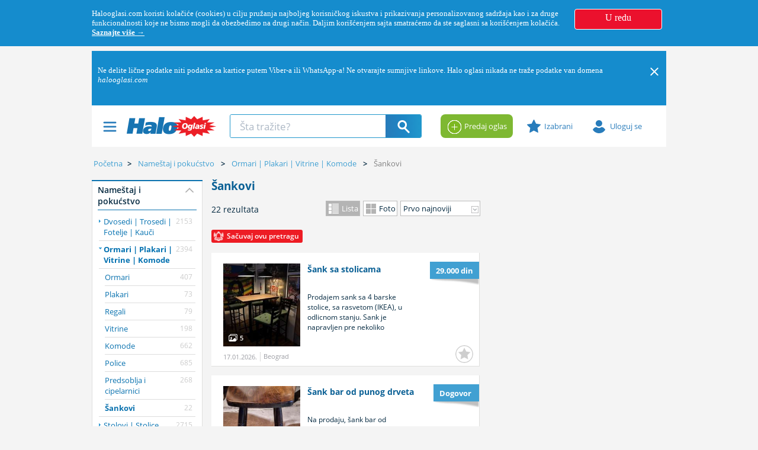

--- FILE ---
content_type: text/html; charset=utf-8
request_url: https://www.halooglasi.com/namestaj-i-pokucstvo/sankovi
body_size: 60557
content:

<!DOCTYPE html>

<!--[if IE 8]> <html lang="sr" class="ie8 no-js"> <![endif]-->
<!--[if IE 9]> <html lang="sr" class="ie9 no-js"> <![endif]-->
<!--[if !IE]><!-->
<html lang="sr">
<!--<![endif]-->
<head>
	<meta charset="utf-8">
	<meta name="viewport" content="width=device-width, initial-scale=1.0, user-scalable=yes">
	<meta http-equiv="X-UA-Compatible" content="IE=edge">
	<link rel="dns-prefetch" href="//img.halooglasi.com" />
	<!-- <link rel="dns-prefetch" href="//static.halooglasi.com" /> -->
	<link rel="dns-prefetch" href="https://rs.adocean.pl" />
	<link rel="dns-prefetch" href="https://apis.google.com" />
	<link rel="dns-prefetch" href="https://connect.facebook.net" />
	<link rel="dns-prefetch" href="https://fonts.gstatic.com" />
	<link rel="dns-prefetch" href="https://lokator.planplus.rs" />
	<link rel="preconnect" href="//img.halooglasi.com">
	<!-- <link rel="preconnect" href="//static.halooglasi.com"> -->
	<link rel="shortcut icon" href="/favicon.ico" type="image/x-icon" />
	<link rel="icon" href="/favicon.ico" type="image/x-icon" />
	<meta property="fb:app_id" content="234300679986119" />
	<title>Šankovi | Halo oglasi</title><meta name="title" content="Šankovi | Halo oglasi"/><meta name="description" content="Novi i polovni šankovi ručne izrade, prodaja. Oglasi za šankove od punog drveta, barovi, bifei za piće, sobni funkcionalni šankovi, povoljna cena."/><meta name="robots" content="all"/><meta property="fb:admins" content="774089194"><meta property="og:title" content="Šankovi | Halo oglasi"/><meta itemprop="name" content="Šankovi | Halo oglasi"/><meta property="og:description" content="Novi i polovni šankovi ručne izrade, prodaja. Oglasi za šankove od punog drveta, barovi, bifei za piće, sobni funkcionalni šankovi, povoljna cena."/><meta itemprop="description" content="Novi i polovni šankovi ručne izrade, prodaja. Oglasi za šankove od punog drveta, barovi, bifei za piće, sobni funkcionalni šankovi, povoljna cena."/><meta property="og:image" content="https://img.halooglasi.com/slike/kategorije/market-vozila-share-image-3.png"/><meta itemprop="image" content="https://img.halooglasi.com/slike/kategorije/market-vozila-share-image-3.png"/><meta property="og:type" content="website"/><meta property="og:url" content="http://www.halooglasi.com/namestaj-i-pokucstvo/sankovi"/><meta property="og:site_name" content="Halo Oglasi"/><meta name="twitter:card" content="summary_large_image"/><meta name="twitter:title" content="Šankovi | Halo oglasi"/><meta name="twitter:description" content="Novi i polovni šankovi ručne izrade, prodaja. Oglasi za šankove od punog drveta, barovi, bifei za piće, sobni funkcionalni šankovi, povoljna cena."/><meta name="twitter:image" content="https://img.halooglasi.com/slike/kategorije/market-vozila-share-image-3.png"/><meta name="twitter:url" content="http://www.halooglasi.com/namestaj-i-pokucstvo/sankovi"/><link rel="canonical" href="https://www.halooglasi.com/namestaj-i-pokucstvo/sankovi"/>
	<meta name="referrer" content="no-referrer-when-downgrade">



	<link href="/Content/app.min.css?ver=1.1.2512.5.i" rel="stylesheet">

	
	<link rel="stylesheet" href="/Content/assets/global/plugins/leaflet/leaflet.min.css"/><link rel="stylesheet" href="/Content/assets/global/plugins/leaflet-markercluster/leaflet.markercluster.min.css"/><link rel="stylesheet" href="/Content/assets/global/plugins/leaflet-markercluster/leaflet.markercluster.default.min.css"/><link rel="stylesheet" href="/Content/assets/global/plugins/leaflet-draw/leaflet.draw.css"/><script src="/Content/assets/global/plugins/leaflet/leaflet.js"></script><script src="/Content/assets/global/plugins/leaflet-markercluster/leaflet.markercluster.js"></script><script src="/Content/assets/global/plugins/leaflet-draw/leaflet.draw.js"></script>
	
	

	<script>
		var QuidditaEnvironment = QuidditaEnvironment || {};
		QuidditaEnvironment.baseUrl = '/';
		QuidditaEnvironment.domain = 'https://www.halooglasi.com/';
		QuidditaEnvironment.clientCulture = '.sr-Latn-RS';
		QuidditaEnvironment.region = 'RS'; //TODO: Replace with this: ;'RS';
		// QuidditaEnvironment.debuggingEnabled =false
		QuidditaEnvironment.appVersion = '1.1.2512.5.i';
		QuidditaEnvironment.imageRootUrl = 'https://img.halooglasi.com';
		QuidditaEnvironment.isLocalStorageAvailable = false;
		QuidditaEnvironment.showLocalStorageNotAvailableMessage = function () {
			$MessageDisplay.showInlineMessage(SR.global.PleaseEnableCookies, { theme: 'tangerine', life: 10000, sticky: false });
		};

		QuidditaEnvironment.isFbOrInstagramBuiltInBrowser = function () {
			var ua = navigator.userAgent || navigator.vendor || window.opera;
			return ua.indexOf("FBAN") > -1 || ua.indexOf("FBAV") > -1 || ua.indexOf("Instagram") > -1;
		};

		QuidditaEnvironment.getURLParameter = function (paramName) {
			var searchString = window.location.search.substring(1),
				i, val, params = searchString.split("&");

			for (i = 0; i < params.length; i++) {
				val = params[i].split("=");
				if (val[0] == paramName) {
					return unescape(val[1]);
				}
			}

			return null;
		};
	</script>

	
	<script src="https://rs.adocean.pl/files/js/ado.js"></script>
	<script>
		(function (i, s, o, g, r, a, m) { i['GoogleAnalyticsObject'] = r; i[r] = i[r] || function () { (i[r].q = i[r].q || []).push(arguments) }, i[r].l = 1 * new Date(); a = s.createElement(o), m = s.getElementsByTagName(o)[0]; a.async = 1; a.src = g; m.parentNode.insertBefore(a, m) })(window, document, 'script', '//www.google-analytics.com/analytics.js', 'ga'); ga('create', 'UA-4090358-9', 'auto'); ga('send', 'pageview');

		var pp_adocean_identifier = '_Ff1Xl6cjRvQMiTbLSi38s68PG8Ro3AMZh4m4j3y49z.x7';

		var topCategoryCode = 'market';
		if (topCategoryCode == 'nekretnine')
			pp_adocean_identifier ='1URQE3CI57jpjLcH4hi.j4b8DqCQTNsUJ8soA3gbiu3.57';
		else if (topCategoryCode == 'posao')
			pp_adocean_identifier = 'bj7htHZ3rN6HsbyV9YVKHuiho79YtJIJCEH29h6Hp1H.r7';
		else if (topCategoryCode == 'market')
			pp_adocean_identifier = '_Ff1Xl6cjRvQMiTbLSi38s68PG8Ro3AMZh4m4j3y49z.x7';

		/* (c)AdOcean 2003-2015 */
		if (typeof ado !== "object") { ado = {}; ado.config = ado.preview = ado.placement = ado.master = ado.slave = function () { }; }
		var useAdoRefresh = false;

		var old = ['AdviceList', 'ArticleList', 'BasicAdList', 'InvestorProjectList',
			'NewConstructionAdsInCategory', 'InverstorAds', 'InverstorAdsInCategory', 'UserAds', 'UserAdsInCategory'];

		if (old.indexOf('BasicAdList') > -1) {
			useAdoRefresh = true;
			ado.config({ mode: "new", xml: false, characterEncoding: true, sendReferer: true, attachReferrer: true, contextPatterns: { "domain": "rs.adocean.pl", "fileID": "mpfkgjylbiimmqnrwpznhaobdmlf", "caseInsensitive": true, "sentPatternsLimit": 100 } });
		}
		else {
			ado.config({ mode: "old", xml: false, characterEncoding: true, sendReferer: true, attachReferrer: true });
		}

		ado.preview({ enabled: true, emiter: "rs.adocean.pl", id: "WrI3gCReJvUOQoGs1cYCXGDNLReHYebXQ5l1IsHag6T.57" });


		/*** BEGIN: Nasty hacks to make banners work with all the old website settings. ***/
		var ids = '37.515.964.1893.'.split('.');
		var kws = [];
		for (var i = 1; i < Math.min(2, ids.length) + 1; i++) {
			if (i == 1 && ids[i])
				kws.push('kategorija=' + ids[i]);
			else if (i == 2 && ids[i]) {
				kws.push('podkategorija=' + ids[i]);
				kws.push('potkategorija=' + ids[i]);
			}
		}
		var parts = window.location.pathname.split('/');
		if (parts instanceof Array) {
			for (var i = 1; i < Math.min(2, parts.length) + 1; i++) {
				if (parts[i])
					kws.push(parts[i]);
			}
		}
		/*** END: Nasty hacks to make banners work with all the old website settings. ***/

		/* (c)AdOcean 2003-2015, MASTER: halooglasi.com.Halooglasi.com.Halooglasi.com.Naslovna i ostale rubrike */
		ado.master({ id: pp_adocean_identifier, server: 'rs.adocean.pl', keys: kws });
	</script>

	<!-- Google Tag Manager -->
	<script id="gtmCountView">
		var isAuth = false;
		var dataLayer = [{ event: 'HOEvent', visitorStatus: isAuth ? 'prijavljen' : 'neprijavljen' }];
		if (isAuth) {
			dataLayer[0].visitorID = '';
			QuidditaEnvironment.authenticatedUserPartyType = null;

			if (QuidditaEnvironment.authenticatedUserPartyType == 1)
				dataLayer[0].business_type = "b2c";
			else if (QuidditaEnvironment.authenticatedUserPartyType == 2)
				dataLayer[0].business_type = "b2b";
		}

		dataLayer[0].category_hierarchy_id = '37.515.964.1893.';
		dataLayer[0].category_name = 'Nameštaj i pokućstvo>Ormari | Plakari | Vitrine | Komode>Šankovi';
		dataLayer[0].root_category_id = '37';

		(function (w, d, s, l, i) { w[l] = w[l] || []; w[l].push({ 'gtm.start': new Date().getTime(), event: 'gtm.js' }); var f = d.getElementsByTagName(s)[0], j = d.createElement(s), dl = l != 'dataLayer' ? '&l=' + l : ''; j.async = true; j.src = '//www.googletagmanager.com/gtm.js?id=' + i + dl; f.parentNode.insertBefore(j, f); })(window, document, 'script', 'dataLayer', 'GTM-KQ5GJ3X');

		QuidditaEnvironment.pushDataLayerEvent = function (data) {
			if (dataLayer != null && data != null)
				dataLayer.push(data);
		};
	</script>
	<!--/ End Google Tag Manager -->

	<script type="application/ld+json">
		{
			"@context": "https://schema.org",
			"@type": "Organization",
			"name": "Halo Oglasi",
			"url": "https://www.halooglasi.com/",
			"logo": "https://www.halooglasi.com/Content/assets/frontend/layout/img/logo-halooglasi.png",
			"contactPoint": {
				"@type": "ContactPoint",
				"contactType": "Customer Service",
				"url": "https://www.halooglasi.com/kontakt-i-radno-vreme"
			},
			"sameAs": [
				"https://www.facebook.com/Halooglasi",
				"https://www.instagram.com/halooglasi/",
				"https://twitter.com/Halooglasicom",
				"https://www.linkedin.com/company/halo-oglasi-d-o-o-/",
				"https://www.youtube.com/user/halooglasicom"
			]
		}
	</script>
</head>
<body class="ecommerce cpc-BasicAdList market namestaj-i-pokucstvo-sankovi market market branding qdesktop-device" data-page-category-id="1893" data-page-category-hierarchy-id="37.515.964.1893." data-server="Website237">
	<!--[if lte IE 9]>
		<p class="browserupgrade">Koristite <strong>zastareli</strong> pretraživač. Molimo Vas preuzmite noviji pretraživač (Google Chrome, Firefox, IE 10+) koji podržava najnovije tehnologije.</p>
	<![endif]-->
	<div id="fb-root"></div>

	<!-- Google Tag Manager (noscript) -->
	<noscript>
		<iframe src="https://www.googletagmanager.com/ns.html?id=GTM-KQ5GJ3X" height="0" width="0" style="display:none;visibility:hidden"></iframe>
	</noscript>
	<!-- End Google Tag Manager (noscript) -->

	<script src="https://apis.google.com/js/platform.js" async defer>{ lang: 'sr' }</script>


	<script src="/Scripts/polyfills.min.js?ver=1.1.2512.5.i"></script>

	<script src=/Content/assets/global/plugins/jquery/jquery-1.11.0.min.js></script>
	<script>
		(function () {
			$(document).on("mobileinit", function () {
				$.mobile.ajaxEnabled = false;
				$.mobile.autoInitializePage = false;
				$.mobile.ajaxEnabled = false;
				$.mobile.pushStateEnabled = false;
			});
		})();
	</script>

	
	<div class="cookie-policy" style="display: none;">
		<div class="container cookie-policy-content">
			<div class="col-md-10 cookie-policy-message">
				<p class="cookie-policy-text">
					Halooglasi.com koristi kolačiće (cookies) u cilju pružanja najboljeg korisničkog iskustva i prikazivanja personalizovanog sadržaja kao i za druge funkcionalnosti koje ne bismo mogli da obezbedimo na drugi način. Daljim korišćenjem sajta smatraćemo da ste saglasni sa korišćenjem kolačića. <a class="cookie-policy-text-link" href="/upotreba-i-zastita-podataka#cookies">Saznajte više →</a>
				</p>
			</div>
			<div class="col-md-2 cookie-policy-btn-wrapper">
				<p class="cookie-policy-btn">U redu</p>
			</div>
		</div>
	</div>

	<div id="wrapper">
		
<div class="clearfix"></div>
<div class="header">
	<div class="container container-branding" data-zone="header">
		
	<div data-widget-template-id="68" class="widget-banner-zone ref-p3 widget-banner-branding-left-zone AdHere banner-branding-left">
		

	<div class="banner-zone">
		<center>
			<div class="banner" style="margin:0 auto;width:520px;"><aside><!-- start slave --><div id="adoceanrsnkkqnwljtn"></div><script class="banner-script"  type="text/javascript">/* (c)AdOcean 2003-2015, halooglasi.com.Halooglasi.com.Halooglasi.com.Naslovna i ostale rubrike.Brendiranje sajta  Levo  520x1080 */ado.slave('adoceanrsnkkqnwljtn', {myMaster: '_Ff1Xl6cjRvQMiTbLSi38s68PG8Ro3AMZh4m4j3y49z.x7' });</script><!--  end slave  --></aside></div>
		</center>
	</div>

	</div>
	<div data-widget-template-id="69" class="widget-banner-zone ref-p3 widget-banner-branding-right-zone AdHere banner-branding-right">
		

	<div class="banner-zone">
		<center>
			<div class="banner" style="margin:0 auto;width:520px;"><aside><!-- start slave --><div id="adoceanrsklrgbufozi"></div><script class="banner-script"  type="text/javascript">/* (c)AdOcean 2003-2015, halooglasi.com.Halooglasi.com.Halooglasi.com.Naslovna i ostale rubrike.Brendiranje sajta  Desno  520x1080 */ado.slave('adoceanrsklrgbufozi', {myMaster: '_Ff1Xl6cjRvQMiTbLSi38s68PG8Ro3AMZh4m4j3y49z.x7' });</script><!--  end slave  --></aside></div>
		</center>
	</div>

	</div>
	<div data-widget-template-id="167" class="widget-banner-zone widget-banner-floater-zone AdHere banner-floater-zone">
		

	<div class="banner-zone">
		<center>
			<div class="banner" style="margin:0 auto;width:300px;"><aside><!-- start slave --><div id="adoceanrsvfhjlwmprl"></div><script class="banner-script"  type="text/javascript">/* (c)AdOcean 2003-2015, halooglasi.com.Halooglasi.com.Halooglasi.com.Naslovna i ostale rubrike.Floater */ado.slave('adoceanrsvfhjlwmprl', {myMaster: '_Ff1Xl6cjRvQMiTbLSi38s68PG8Ro3AMZh4m4j3y49z.x7' });</script><!--  end slave  --></aside></div>
		</center>
	</div>

	</div>
	<div data-widget-template-id="63" class="widget-banner-zone ref-p1 widget-banner-zone-s1 AdHere banner-s1-zone">
		

	<div class="banner-zone">
		<center>
			<div class="banner" style="margin:0 auto;width:970px;"><aside><!-- start slave --><div id="adoceanrsoammnulpmy"></div><script class="banner-script"  type="text/javascript">/* (c)AdOcean 2003-2015, halooglasi.com.Halooglasi.com.Halooglasi.com.Naslovna i ostale rubrike.S1  970x250 */ado.slave('adoceanrsoammnulpmy', {myMaster: '_Ff1Xl6cjRvQMiTbLSi38s68PG8Ro3AMZh4m4j3y49z.x7' });</script><!--  end slave  --></aside></div>
		</center>
	</div>

	</div>
	<div data-widget-template-id="2704" class="widget-main-header-page widget-main-header main-header">
		


	<div class="e-system-notifications e-system-notifications--header" style="display: none;">
		<div class="e-system-notifications__list container">
				<div class="e-system-notifications__item" data-id="234" data-has-close-opt=true>
					<div class="e-system-notifications__content"><p>Ne delite lične podatke niti podatke sa kartice putem Viber-a ili WhatsApp-a! Ne otvarajte sumnjive linkove. Halo oglasi nikada ne traže podatke van domena <em data-start="206" data-end="222">halooglasi.com</em></p></div>
						<div class="e-system-notifications__close">
							<svg class="e-system-notifications__close-svg">
								<image width="20" height="20" xlink:href="/Content/Quiddita/Widgets/Common/Stylesheets/img/close-icon-white.svg"></image>
							</svg>
						</div>
				</div>
		</div>
	</div>


<div class="container">
	<section class="row main-header-box   ">
		<div class="col-lg-7 col-md-7 col-sm-4 col-xs-5">
			<div class="left-header-menu">
				<span class="header-icon"></span>
				


<div class="left-box-menu">
	<div class="portal-links hidden-lg hidden-md">
		<ul>
			
			<li class="real-estate-header-item"><a href="/nekretnine">Pretraga</a></li>
			<li class="real-estate-header-item"><a href="/nekretnine/novogradnja/projekti">Novogradnja</a></li>
			<li class="real-estate-header-item"><a href="/uporedne-cene-nekretnina">Cene po lokacijama</a></li>
			<li class="real-estate-header-item"><a href="/vesti/nekretnine/stambeni-prostor/sve-vesti">Vesti</a></li>

			
			<li class="real-estate-abroad-header-item"><a href="/nekretnine/inostranstvo">Pretraga</a></li>
			<li class="real-estate-abroad-header-item"><a href="/vesti/nekretnine/inostranstvo/sve-vesti">Vesti i zanimljivosti</a></li>

			
			<li class="jobs-header-item"><a href="/posao">Poslovi</a></li>
			<li class="jobs-header-item"><a href="/vesti/posao/sve-vesti">Vesti i saveti</a></li>
			<li class="jobs-header-item"><a href="/posao/cesta-pitanja">Česta pitanja</a></li>
		</ul>
	</div>

		<div class="category-links ">
			<ul>
					<li data-category-id="1"><a href="/nekretnine" data-category-id="1"><i></i>Nekretnine</a></li>
					<li data-category-id="35"><a href="/posao" data-category-id="35"><i></i>Posao</a></li>
					<li data-category-id="517"><a href="/usluge" data-category-id="517"><i></i>Usluge</a></li>
					<li data-category-id="530"><a href="/antikviteti-i-kolekcionarstvo" data-category-id="530"><i></i>Antikviteti i kolekcionarstvo</a></li>
					<li data-category-id="535"><a href="/audio-tv-foto" data-category-id="535"><i></i>Audio, TV, foto</a></li>
					<li data-category-id="1733"><a href="/gradjevinarstvo" data-category-id="1733"><i></i>Građevinarstvo</a></li>
					<li data-category-id="531"><a href="/knjige" data-category-id="531"><i></i>Knjige</a></li>
					<li data-category-id="534"><a href="/kucni-aparati" data-category-id="534"><i></i>Kućni aparati</a></li>
					<li data-category-id="520"><a href="/kucni-ljubimci" data-category-id="520"><i></i>Kućni ljubimci</a></li>
					<li data-category-id="1170"><a href="/masine-alati-oprema" data-category-id="1170"><i></i>Mašine, alati, oprema</a></li>
					<li data-category-id="1171"><a href="/muzika-i-instrumenti" data-category-id="1171"><i></i>Muzika i instrumenti</a></li>
					<li data-category-id="515"><a href="/namestaj-i-pokucstvo" data-category-id="515"><i></i>Nameštaj i pokućstvo</a></li>
					<li data-category-id="525"><a href="/nega-lica-i-tela" data-category-id="525"><i></i>Nega lica i tela</a></li>
					<li data-category-id="526"><a href="/odeca-i-obuca" data-category-id="526"><i></i>Odeća, obuća, dodaci</a></li>
					<li data-category-id="539"><a href="/odmor" data-category-id="539"><i></i>Odmor</a></li>
					<li data-category-id="518"><a href="/poljoprivreda" data-category-id="518"><i></i>Poljoprivreda</a></li>
					<li data-category-id="532"><a href="/racunari" data-category-id="532"><i></i>Računari</a></li>
					<li data-category-id="523"><a href="/sport-i-rekreacija" data-category-id="523"><i></i>Sport i rekreacija</a></li>
					<li data-category-id="524"><a href="/sve-za-decu" data-category-id="524"><i></i>Sve za decu</a></li>
					<li data-category-id="533"><a href="/telefoni" data-category-id="533"><i></i>Telefoni</a></li>
					<li data-category-id="528"><a href="/zdravstvo" data-category-id="528"><i></i>Zdravstvo</a></li>
			</ul>
		</div>

	<div class="home-link left-menu-spacer">
		<a href="/"><i></i>Naslovna Halo oglasi</a>
	</div>
	<div class="other-links left-menu-spacer hidden-lg hidden-md">
		<a class="set-product-btn" href="/postavite-oglas" target="_blank"><i></i>Predaj oglas</a>
		<ul>
			<li><a href="/oglasavanje">Cenovnik oglašavanja</a></li>
			<li><a href="/kontakt-i-radno-vreme">Kontakt i radno vreme</a></li>
			<li><a href="/pravila-i-uslovi">Uslovi korišćenja</a></li>
			<li class="hidden-list-item"><a href="/saveti-za-bezbednu-trgovinu">Saveti za bezbednu trgovinu</a></li>
			<li><a href="/upotreba-i-zastita-podataka">Upotreba i zaštita podataka</a></li>
			<li><a href="/o-nama">O nama</a></li>
		</ul>
	</div>
</div>

			</div>
			<div class="logotip"><a href="/"><i class="logos sprite-logo-middle hidden-xs">Halo Oglasi</i><i class="logos sprite-logo-small hidden-lg hidden-md hidden-sm">Halo Oglasi</i></a></div>
			<div class="real-estates-logotip"><a href="/nekretnine"><i class="logos sprite-logo-real-estates-small">Halo Oglasi Nekretnine</i></a></div>
			<div class="jobs-logotip"><a href="/posao"><i class="logos sprite-logo-jobs-small">Halo Oglasi Posao</i></a></div>
			<div class="hidden-sm hidden-xs desktop-search-wrapper">
				
<div id="form-search" name="form-search" data-default-url="/namestaj-i-pokucstvo/sankovi">
	<div class="typeahead-container layout2">
		<div class="typeahead-field">
			<span class="typeahead-query">
				<input id="search-query" name="search_text" type="search" placeholder="Šta tražite?" autocomplete="off">
			</span>
			<span class="typeahead-button">
				<button type="button" class="direct-search">
					<i class="search-icon"></i>
				</button>
			</span>
		</div>
	</div>
</div>

			</div>

			
			<div class="header-category-link hidden-sm hidden-xs first-child real-estate-header-item"><a href="/nekretnine">Pretraga</a></div>
			<div class="header-category-link hidden-sm hidden-xs real-estate-header-item"><a href="/nekretnine/novogradnja/projekti">Novogradnja</a></div>
			<div class="header-category-link hidden-sm hidden-xs real-estate-header-item"><a href="/uporedne-cene-nekretnina">Cene po lokacijama</a></div>
			<div class="header-category-link hidden-sm hidden-xs real-estate-header-item"><a href="/vesti/nekretnine/stambeni-prostor/sve-vesti">Vesti</a></div>

			
			<div class="header-category-link hidden-sm hidden-xs first-child real-estate-abroad-header-item"><a href="/nekretnine/inostranstvo">Pretraga</a></div>
			<div class="header-category-link hidden-sm hidden-xs real-estate-abroad-header-item"><a href="/vesti/nekretnine/inostranstvo/sve-vesti">Vesti i zanimljivosti</a></div>

			
			<div class="header-category-link hidden-sm hidden-xs first-child jobs-header-item"><a href="/posao">Poslovi</a></div>
			<div class="header-category-link hidden-sm hidden-xs jobs-header-item"><a href="/vesti/posao/sve-vesti">Vesti i saveti</a></div>
			<div class="header-category-link hidden-sm hidden-xs jobs-header-item"><a href="/posao/cesta-pitanja">Česta pitanja</a></div>

			<div class="clear"></div>
		</div>
		<div class="col-lg-5 col-md-5 col-sm-8 col-xs-7">
			<div class="header-category-link set-product-btn-wrapper">
				<a href="/postavite-oglas" target="_blank"><i></i>Predaj oglas</a>
			</div>
			<div class="header-category-link favorite-products-wrapper">
				<a href="/profil/omiljeni"><i></i>Izabrani</a>
				<div class="top-cart-content-wrapper">
					<div class="top-cart-content">
						<div class="scroller" style="overflow-y: auto; overflow-x: hidden; width: auto; height: auto; max-height:250px;">
							<div class="inner-empty">
								<div class="my-search">
									Moji izabrani oglasi
								</div>
								<div class="no-saved-search">
									Nemate izabranih oglasa.
								</div>
								<p class="text-description">
									U pretrazi sajta možete željene oglase označiti kao izabrane i tako ih kasnije lakše pronaći.
									<a href="/info#favourites">Želim da saznam više.</a>
								</p>
							</div>
							<ul></ul>
						</div>
						<div class="text-right">
							<a href="/profil/omiljeni" class="btn btn-primary">Izabrani oglasi</a>
						</div>
					</div>
				</div>
			</div>
			<div class="header-category-link login-btn-wrapper">
				<a href="/prijava?returnUrl=%2fnamestaj-i-pokucstvo%2fsankovi"><i></i>Uloguj se</a>
			</div>
			<div class="header-category-link logged-in-wrapper">
				<a href="javascript:void(0);">
					<i class="logged-in-icon"></i>
					<div>
						<p class="header-label">Moj profil</p>
						<p class="header-user-name hidden-xs"></p>
					</div>
				</a>
				


<div class="user-box-menu">
	<div class="user-data">
		<p class="user-display-name"></p>
		<p class="user-email"><span class="user-data-label">email: </span></p>
		<p class="user-username"><span class="user-data-label">korisničko ime: </span></p>
	</div>
	<div class="user-menu-list-wrapper">
		<ul>
			<li><a href="/profil/moji-oglasi"><i class="my-products"></i>Moji oglasi</a></li>
			<li><a href="/profil/pretrage"><i class="my-searches"></i>Sačuvane pretrage <span class="my-searches-number">()</span></a></li>
			<li><a href="/profil/omiljeni"><i class="my-favorite-products"></i>Izabrani oglasi <span class="my-favorite-products-number">()</span></a></li>
			<li><a href="/profil/poruke"><i class="my-messages"></i>Prepiske</a></li>
			<li class="user-menu-spacer"><a href="/profil/moj-racun"><i class="my-account"></i>Račun i dopuna računa</a></li>
			<div class="user-menu-spacer" style='display:none;'>
				<li style='display:none;'><a href="/profil/poslate-prijave"><i class="my-job-applications"></i>Poslovi na koje ste konkurisali</a></li>
				<li style='display:none;'><a href="/profil/cv"><i class="my-cv-list"></i>Moji CV-jevi</a></li>
				<li style='display:none;'><a href="/profil/primljene-prijave"><i class="my-received-jobs"></i>Primljene prijave</a></li>
			</div>
			<li><a href="/profil/moji-podaci"><i class="my-profile-data"></i>Osnovni podaci naloga</a></li>
			<li><a href="/profil/kontakt-podaci"><i class="my-contact-data"></i>Dodatni podaci</a></li>
			<li><a href="/profil/podesavanja"><i class="my-settings"></i>Podešavanje</a></li>
			<li class="user-menu-spacer"><a href="/profil/obavestenja"><i class="my-notifications"></i>Obaveštenja</a></li>
			<li><a class="user-logout-link" href="javascript:void(0);" data-ajax="/Quiddita.Widgets.Common/LoginPageWidget/LogOut"><i class="user-logout"></i>Izloguj se</a></li>
		</ul>
	</div>
</div>

			</div>
			<div class="clear"></div>
		</div>
		<div id="leftMenuModal" class="modal left fade" tabindex="-1" role="dialog">
			<div class="modal-dialog" role="document">
				<div class="modal-content">
					<div class="modal-body">
						


<div class="left-box-menu">
	<div class="portal-links hidden-lg hidden-md">
		<ul>
			
			<li class="real-estate-header-item"><a href="/nekretnine">Pretraga</a></li>
			<li class="real-estate-header-item"><a href="/nekretnine/novogradnja/projekti">Novogradnja</a></li>
			<li class="real-estate-header-item"><a href="/uporedne-cene-nekretnina">Cene po lokacijama</a></li>
			<li class="real-estate-header-item"><a href="/vesti/nekretnine/stambeni-prostor/sve-vesti">Vesti</a></li>

			
			<li class="real-estate-abroad-header-item"><a href="/nekretnine/inostranstvo">Pretraga</a></li>
			<li class="real-estate-abroad-header-item"><a href="/vesti/nekretnine/inostranstvo/sve-vesti">Vesti i zanimljivosti</a></li>

			
			<li class="jobs-header-item"><a href="/posao">Poslovi</a></li>
			<li class="jobs-header-item"><a href="/vesti/posao/sve-vesti">Vesti i saveti</a></li>
			<li class="jobs-header-item"><a href="/posao/cesta-pitanja">Česta pitanja</a></li>
		</ul>
	</div>

		<div class="category-links ">
			<ul>
					<li data-category-id="1"><a href="/nekretnine" data-category-id="1"><i></i>Nekretnine</a></li>
					<li data-category-id="35"><a href="/posao" data-category-id="35"><i></i>Posao</a></li>
					<li data-category-id="517"><a href="/usluge" data-category-id="517"><i></i>Usluge</a></li>
					<li data-category-id="530"><a href="/antikviteti-i-kolekcionarstvo" data-category-id="530"><i></i>Antikviteti i kolekcionarstvo</a></li>
					<li data-category-id="535"><a href="/audio-tv-foto" data-category-id="535"><i></i>Audio, TV, foto</a></li>
					<li data-category-id="1733"><a href="/gradjevinarstvo" data-category-id="1733"><i></i>Građevinarstvo</a></li>
					<li data-category-id="531"><a href="/knjige" data-category-id="531"><i></i>Knjige</a></li>
					<li data-category-id="534"><a href="/kucni-aparati" data-category-id="534"><i></i>Kućni aparati</a></li>
					<li data-category-id="520"><a href="/kucni-ljubimci" data-category-id="520"><i></i>Kućni ljubimci</a></li>
					<li data-category-id="1170"><a href="/masine-alati-oprema" data-category-id="1170"><i></i>Mašine, alati, oprema</a></li>
					<li data-category-id="1171"><a href="/muzika-i-instrumenti" data-category-id="1171"><i></i>Muzika i instrumenti</a></li>
					<li data-category-id="515"><a href="/namestaj-i-pokucstvo" data-category-id="515"><i></i>Nameštaj i pokućstvo</a></li>
					<li data-category-id="525"><a href="/nega-lica-i-tela" data-category-id="525"><i></i>Nega lica i tela</a></li>
					<li data-category-id="526"><a href="/odeca-i-obuca" data-category-id="526"><i></i>Odeća, obuća, dodaci</a></li>
					<li data-category-id="539"><a href="/odmor" data-category-id="539"><i></i>Odmor</a></li>
					<li data-category-id="518"><a href="/poljoprivreda" data-category-id="518"><i></i>Poljoprivreda</a></li>
					<li data-category-id="532"><a href="/racunari" data-category-id="532"><i></i>Računari</a></li>
					<li data-category-id="523"><a href="/sport-i-rekreacija" data-category-id="523"><i></i>Sport i rekreacija</a></li>
					<li data-category-id="524"><a href="/sve-za-decu" data-category-id="524"><i></i>Sve za decu</a></li>
					<li data-category-id="533"><a href="/telefoni" data-category-id="533"><i></i>Telefoni</a></li>
					<li data-category-id="528"><a href="/zdravstvo" data-category-id="528"><i></i>Zdravstvo</a></li>
			</ul>
		</div>

	<div class="home-link left-menu-spacer">
		<a href="/"><i></i>Naslovna Halo oglasi</a>
	</div>
	<div class="other-links left-menu-spacer hidden-lg hidden-md">
		<a class="set-product-btn" href="/postavite-oglas" target="_blank"><i></i>Predaj oglas</a>
		<ul>
			<li><a href="/oglasavanje">Cenovnik oglašavanja</a></li>
			<li><a href="/kontakt-i-radno-vreme">Kontakt i radno vreme</a></li>
			<li><a href="/pravila-i-uslovi">Uslovi korišćenja</a></li>
			<li class="hidden-list-item"><a href="/saveti-za-bezbednu-trgovinu">Saveti za bezbednu trgovinu</a></li>
			<li><a href="/upotreba-i-zastita-podataka">Upotreba i zaštita podataka</a></li>
			<li><a href="/o-nama">O nama</a></li>
		</ul>
	</div>
</div>

					</div>
				</div> <!-- modal-content -->
			</div> <!-- modal-dialog -->
		</div> <!-- modal -->
		<div id="userBoxModal" class="modal right fade" tabindex="-1" role="dialog">
			<div class="modal-dialog" role="document">
				<div class="modal-content">
					<div class="modal-body">
						


<div class="user-box-menu">
	<div class="user-data">
		<p class="user-display-name"></p>
		<p class="user-email"><span class="user-data-label">email: </span></p>
		<p class="user-username"><span class="user-data-label">korisničko ime: </span></p>
	</div>
	<div class="user-menu-list-wrapper">
		<ul>
			<li><a href="/profil/moji-oglasi"><i class="my-products"></i>Moji oglasi</a></li>
			<li><a href="/profil/pretrage"><i class="my-searches"></i>Sačuvane pretrage <span class="my-searches-number">()</span></a></li>
			<li><a href="/profil/omiljeni"><i class="my-favorite-products"></i>Izabrani oglasi <span class="my-favorite-products-number">()</span></a></li>
			<li><a href="/profil/poruke"><i class="my-messages"></i>Prepiske</a></li>
			<li class="user-menu-spacer"><a href="/profil/moj-racun"><i class="my-account"></i>Račun i dopuna računa</a></li>
			<div class="user-menu-spacer" style='display:none;'>
				<li style='display:none;'><a href="/profil/poslate-prijave"><i class="my-job-applications"></i>Poslovi na koje ste konkurisali</a></li>
				<li style='display:none;'><a href="/profil/cv"><i class="my-cv-list"></i>Moji CV-jevi</a></li>
				<li style='display:none;'><a href="/profil/primljene-prijave"><i class="my-received-jobs"></i>Primljene prijave</a></li>
			</div>
			<li><a href="/profil/moji-podaci"><i class="my-profile-data"></i>Osnovni podaci naloga</a></li>
			<li><a href="/profil/kontakt-podaci"><i class="my-contact-data"></i>Dodatni podaci</a></li>
			<li><a href="/profil/podesavanja"><i class="my-settings"></i>Podešavanje</a></li>
			<li class="user-menu-spacer"><a href="/profil/obavestenja"><i class="my-notifications"></i>Obaveštenja</a></li>
			<li><a class="user-logout-link" href="javascript:void(0);" data-ajax="/Quiddita.Widgets.Common/LoginPageWidget/LogOut"><i class="user-logout"></i>Izloguj se</a></li>
		</ul>
	</div>
</div>

					</div>
				</div> <!-- modal-content -->
			</div> <!-- modal-dialog -->
		</div> <!-- modal -->
		<div class="backdrop-bkg header-backdrop"></div>
	</section>

	<div class="hidden-lg hidden-md mobile-search-wrapper">
		
<div id="form-search" name="form-search" data-default-url="/namestaj-i-pokucstvo/sankovi">
	<div class="typeahead-container layout2">
		<div class="typeahead-field">
			<span class="typeahead-query">
				<input id="search-query" name="search_text" type="search" placeholder="Šta tražite?" autocomplete="off">
			</span>
			<span class="typeahead-button">
				<button type="button" class="direct-search">
					<i class="search-icon"></i>
				</button>
			</span>
		</div>
	</div>
</div>

	</div>
</div>

<script>
	window.isUserAuthenticated = false;
	window.authenticatedUserId = '';
	window.sessionToken = '4825705';
	if (window.trackJs != undefined && trackJs)
		trackJs.configure({ userId: window.authenticatedUserId, sessionId: window.sessionToken });

	window.QuidditaEnvironment.FavoriteAdIds = "''";

	if ($('body').hasClass('qmobile-device'))
		$('.desktop-search-wrapper').remove();
	else
		$('.mobile-search-wrapper').remove();

	QuidditaEnvironment.DisplayCategories = '[{"Id":1893,"IsMainCategory":false,"Name":"Šankovi","Url":"/namestaj-i-pokucstvo/sankovi"},{"Id":964,"IsMainCategory":false,"Name":"Ormari | Plakari | Vitrine | Komode","Url":"/namestaj-i-pokucstvo/ormari-plakari-vitrine-komode"},{"Id":515,"IsMainCategory":false,"Name":"Nameštaj i pokućstvo","Url":"/namestaj-i-pokucstvo"},{"Id":1,"IsMainCategory":true,"Name":"Nekretnine","Url":"/nekretnine/pretraga"},{"Id":35,"IsMainCategory":true,"Name":"Posao","Url":"/posao-pretraga"},{"Id":530,"IsMainCategory":true,"Name":"Antikviteti i kolekcionarstvo","Url":"/antikviteti-i-kolekcionarstvo"},{"Id":535,"IsMainCategory":true,"Name":"Audio, TV, foto","Url":"/audio-tv-foto"},{"Id":1733,"IsMainCategory":true,"Name":"Građevinarstvo","Url":"/gradjevinarstvo"},{"Id":531,"IsMainCategory":true,"Name":"Knjige","Url":"/knjige"},{"Id":534,"IsMainCategory":true,"Name":"Kućni aparati","Url":"/kucni-aparati"},{"Id":520,"IsMainCategory":true,"Name":"Kućni ljubimci","Url":"/kucni-ljubimci"},{"Id":1170,"IsMainCategory":true,"Name":"Mašine, alati, oprema","Url":"/masine-alati-oprema"},{"Id":1171,"IsMainCategory":true,"Name":"Muzika i instrumenti","Url":"/muzika-i-instrumenti"},{"Id":525,"IsMainCategory":true,"Name":"Nega lica i tela","Url":"/nega-lica-i-tela"},{"Id":526,"IsMainCategory":true,"Name":"Odeća, obuća, dodaci","Url":"/odeca-i-obuca"},{"Id":539,"IsMainCategory":true,"Name":"Odmor","Url":"/odmor"},{"Id":518,"IsMainCategory":true,"Name":"Poljoprivreda","Url":"/poljoprivreda"},{"Id":532,"IsMainCategory":true,"Name":"Računari","Url":"/racunari"},{"Id":523,"IsMainCategory":true,"Name":"Sport i rekreacija","Url":"/sport-i-rekreacija"},{"Id":524,"IsMainCategory":true,"Name":"Sve za decu","Url":"/sve-za-decu"},{"Id":533,"IsMainCategory":true,"Name":"Telefoni","Url":"/telefoni"},{"Id":517,"IsMainCategory":true,"Name":"Usluge","Url":"/usluge/pretraga"},{"Id":528,"IsMainCategory":true,"Name":"Zdravstvo","Url":"/zdravstvo"}]';
</script>

<script id="tplFavoriteAdItemTemplate" type="text/x-handlebars-template">
	{{#each this}}
	<li data-id="{{this.Id}}">
		<a href="{{this.Url}}" class="fav-product-img"><img src="{{this.ImageUrl}}" alt="" width="37" height="34"></a>
		<span class="fav-product-title"><strong><a href="{{this.Url}}">{{this.Title}}</a></strong></span>
		<span class="fav-product-price">{{this.PriceAndCurrencySymbol}}</span>
		<a href="#" class="del-item prevent"><span class="glyphicon glyphicon-remove remove-extra"></span></a>
		<div class="clear"></div>
	</li>
	{{/each}}
</script>




	</div>

	</div>
	<div class="container container-branding" data-zone="post-header">
		

	</div>
</div>

<div class="main">
	<div class="container">
		<div class="map-content">
	<div data-widget-template-id="21" class="widget-ad-list widget-ad-list widget-ad-list-basic-map">
		

<div id="ad-list-1" class="row product-list map-display-type-container" style="display:none; position:relative" data-maptype="OpenStreetMap" data-initialized="false">
	<a href="#" class="map-pen prevent"></a>
	<a href="#" class="map-exit prevent"></a>
	<div class="map-addtitional-search"></div>
	<div class="map-results-message">
		<div class="title">Napomena:</div>
		<p>
			Na mapi je prikazano samo prvih 300 rezultata pretrage.<br /><br />
			Filterima pretrage precizirajte šta tražite.
		</p>
		<span class="close-message glyphicon glyphicon-remove"></span>
	</div>

	<div class="planplus-map-wrapper" style="width: 100%; margin: 10px 10px 0 10px; border: none;">
		<div id="planplus-map" style="width: 100%; height: 600px; margin: 10px 10px 0 10px; border: none;" data-initialized="false"></div>
	</div>
	<div class="open-street-map-wrapper" style="width: 100%; margin: 10px 10px 0 10px; border: none;">
		<div id="open-street-map" style="width: 100%; height: 600px; margin: 10px 10px 0 10px; border: none;" data-initialized="false"></div>
	</div>
	<div class="map-ad-results"></div>
</div>




	</div>
</div>
		<div class="pre-content">
	<div data-widget-template-id="182" class="widget-breadcrumb widget-breadcrumb widget-server-breadcrumb">
		



<ol id="main-breadcrumb" itemscope itemtype="https://schema.org/BreadcrumbList">
	<li itemprop="itemListElement" itemscope itemtype="https://schema.org/ListItem">
		<a itemprop="item" href="/" onclick="breadcrumbClick()"><span itemprop="name">Početna</span></a>&gt;
		<meta itemprop="position" content="1">
	</li>
			<li itemprop="itemListElement" itemscope itemtype="https://schema.org/ListItem">
				<a itemprop="item" href="/namestaj-i-pokucstvo" onclick="breadcrumbClick()">
					<span itemprop="name">Nameštaj i pokućstvo</span>
				</a>
				&gt;
				<meta itemprop="position" content="2">
			</li>
			<li itemprop="itemListElement" itemscope itemtype="https://schema.org/ListItem">
				<a itemprop="item" href="/namestaj-i-pokucstvo/ormari-plakari-vitrine-komode" onclick="breadcrumbClick()">
					<span itemprop="name">Ormari | Plakari | Vitrine | Komode</span>
				</a>
				&gt;
				<meta itemprop="position" content="3">
			</li>
			<li>
				<a>
					<span>Šankovi</span>
				</a>
			</li>
</ol>

<script>
	function breadcrumbClick() {
		if (typeof (ga) != "undefined" && ga != null && typeof (ga) == "function")
			ga('send', 'event', 'ceo_sajt', 'detalji_oglasa', 'breadcrumbs');
	}
</script>


	</div>
</div>
		<div class="row margin-bottom-20 central-content-holder" style="margin-left:0; margin-right:0;">
            <div class="sidebar fleft col-sm-3 col-xs-12">
	<div data-widget-template-id="3" class="widget-category-hierarchy widget-ad-categories-hierarchy ad-categories-hierarchy">
		


<div class="filter-mobile-results"><span class="filters-icon"></span> Kategorije i filteri <span class="filters-collapse-icon"></span></div>

<div id="category-side-panel">
	



<div class="category-sort-box">
	

		<div class="category-header">
			<div class="row">
				
					<div class="col-md-10 col-sm-10 col-xs-10">
						<a href="/namestaj-i-pokucstvo" class="title-chooser">Nameštaj i pokućstvo</a> 
					</div>
					<div class="col-md-2 col-sm-2 col-xs-2">
						<a href="#" class="toggle collapse prevent"></a>
					</div>
			</div>
			<hr />
		</div>
		<div class="sub-category-list">
			<ul>

						<li data-id="961" class="closed">
							<a class="has-sub-categories" href="/namestaj-i-pokucstvo/dvosedi-trosedi-fotelje-kauci">
								<span></span> Dvosedi | Trosedi | Fotelje | Kauči
								<div class="number-of-ads number">2153</div>
							</a> 
							<ul>

		<li class="">
			<a href="/namestaj-i-pokucstvo/dvosedi" id="1883">
				Dvosedi 
				<div class="number-of-ads number">170</div>
			</a>
		</li>
		<li class="">
			<a href="/namestaj-i-pokucstvo/trosedi" id="1884">
				Trosedi 
				<div class="number-of-ads number">439</div>
			</a>
		</li>
		<li class="">
			<a href="/namestaj-i-pokucstvo/fotelje-i-taburei" id="1885">
				Fotelje i taburei 
				<div class="number-of-ads number">522</div>
			</a>
		</li>
		<li class="">
			<a href="/namestaj-i-pokucstvo/kauci" id="1886">
				Kauči 
				<div class="number-of-ads number">200</div>
			</a>
		</li>
		<li class="">
			<a href="/namestaj-i-pokucstvo/sedece-garniture" id="1887">
				Sedeće garniture 
				<div class="number-of-ads number">822</div>
			</a>
		</li>
							</ul>
						</li>
						<li data-id="964" class="open">
							<a class="has-sub-categories" href="/namestaj-i-pokucstvo/ormari-plakari-vitrine-komode">
								<span></span> Ormari | Plakari | Vitrine | Komode
								<div class="number-of-ads number">2394</div>
							</a> 
							<ul>

		<li class="">
			<a href="/namestaj-i-pokucstvo/ormari" id="1888">
				Ormari 
				<div class="number-of-ads number">407</div>
			</a>
		</li>
		<li class="">
			<a href="/namestaj-i-pokucstvo/plakari" id="1889">
				Plakari 
				<div class="number-of-ads number">73</div>
			</a>
		</li>
		<li class="">
			<a href="/namestaj-i-pokucstvo/regali" id="723">
				Regali 
				<div class="number-of-ads number">79</div>
			</a>
		</li>
		<li class="">
			<a href="/namestaj-i-pokucstvo/vitrine" id="1890">
				Vitrine 
				<div class="number-of-ads number">198</div>
			</a>
		</li>
		<li class="">
			<a href="/namestaj-i-pokucstvo/komode" id="1891">
				Komode 
				<div class="number-of-ads number">662</div>
			</a>
		</li>
		<li class="">
			<a href="/namestaj-i-pokucstvo/police" id="1892">
				Police 
				<div class="number-of-ads number">685</div>
			</a>
		</li>
		<li class="">
			<a href="/namestaj-i-pokucstvo/predsoblja-i-cipelarnici" id="724">
				Predsoblja i cipelarnici 
				<div class="number-of-ads number">268</div>
			</a>
		</li>
		<li class="">
			<a href="/namestaj-i-pokucstvo/sankovi" id="1893">
				Šankovi 
				<div class="number-of-ads number">22</div>
			</a>
		</li>
							</ul>
						</li>
						<li data-id="965" class="closed">
							<a class="has-sub-categories" href="/namestaj-i-pokucstvo/stolovi-i-stolice">
								<span></span> Stolovi | Stolice
								<div class="number-of-ads number">2715</div>
							</a> 
							<ul>

		<li class="">
			<a href="/namestaj-i-pokucstvo/stolice" id="1895">
				Stolice 
				<div class="number-of-ads number">467</div>
			</a>
		</li>
		<li class="">
			<a href="/namestaj-i-pokucstvo/trpezarijski-stolovi" id="3001">
				Trpezarijski stolovi 
				<div class="number-of-ads number">605</div>
			</a>
		</li>
		<li class="">
			<a href="/namestaj-i-pokucstvo/klub-stocici" id="3002">
				Klub stočići 
				<div class="number-of-ads number">840</div>
			</a>
		</li>
		<li class="">
			<a href="/namestaj-i-pokucstvo/radni-stolovi" id="3003">
				Radni stolovi 
				<div class="number-of-ads number">565</div>
			</a>
		</li>
		<li class="">
			<a href="/namestaj-i-pokucstvo/trpezarijske-garniture" id="1896">
				Trpezarijske garniture 
				<div class="number-of-ads number">238</div>
			</a>
		</li>
							</ul>
						</li>
						<li data-id="962" class="closed">
							<a class="has-sub-categories" href="/namestaj-i-pokucstvo/kreveti-i-duseci">
								<span></span> Kreveti | Dušeci
								<div class="number-of-ads number">1916</div>
							</a> 
							<ul>

		<li class="">
			<a href="/namestaj-i-pokucstvo/kreveti" id="1897">
				Kreveti 
				<div class="number-of-ads number">954</div>
			</a>
		</li>
		<li class="">
			<a href="/namestaj-i-pokucstvo/duseci" id="1898">
				Dušeci 
				<div class="number-of-ads number">962</div>
			</a>
		</li>
							</ul>
						</li>
						<li data-id="963" class="closed">
							<a class="has-sub-categories" href="/namestaj-i-pokucstvo/kuhinje-i-kuhinjski-elementi">
								<span></span> Kuhinje | Kuhinjski elementi
								<div class="number-of-ads number">427</div>
							</a> 
							<ul>

		<li class="">
			<a href="/namestaj-i-pokucstvo/kuhinje" id="725">
				Kuhinje 
				<div class="number-of-ads number">169</div>
			</a>
		</li>
		<li class="">
			<a href="/namestaj-i-pokucstvo/kuhinjski-elementi" id="726">
				Kuhinjski elementi 
				<div class="number-of-ads number">135</div>
			</a>
		</li>
		<li class="">
			<a href="/namestaj-i-pokucstvo/kuhinjske-sudopere" id="727">
				Kuhinjske sudopere 
				<div class="number-of-ads number">123</div>
			</a>
		</li>
							</ul>
						</li>
						<li data-id="966" class="closed">
							<a class="has-sub-categories" href="/namestaj-i-pokucstvo/namestaj-za-decju-sobu">
								<span></span> Nameštaj za dečju sobu
								<div class="number-of-ads number">446</div>
							</a> 
							<ul>

		<li class="">
			<a href="/namestaj-i-pokucstvo/decji-kreveti-i-duseci" id="728">
				Dečji kreveti i dušeci 
				<div class="number-of-ads number">186</div>
			</a>
		</li>
		<li class="">
			<a href="/namestaj-i-pokucstvo/decje-stolice-i-fotelje" id="729">
				Dečje stolice i fotelje 
				<div class="number-of-ads number">93</div>
			</a>
		</li>
		<li class="">
			<a href="/namestaj-i-pokucstvo/decji-ormari-i-plakari" id="730">
				Dečji ormari i plakari 
				<div class="number-of-ads number">58</div>
			</a>
		</li>
		<li class="">
			<a href="/namestaj-i-pokucstvo/komplet-decje-sobe" id="731">
				Komplet dečje sobe 
				<div class="number-of-ads number">109</div>
			</a>
		</li>
							</ul>
						</li>
						<li data-id="976" class="closed">
							<a class="has-sub-categories" href="/namestaj-i-pokucstvo/namestaj-za-kancelariju">
								<span></span> Nameštaj za kancelariju
								<div class="number-of-ads number">628</div>
							</a> 
							<ul>

		<li class="">
			<a href="/namestaj-i-pokucstvo/kancelarijske-stolice" id="732">
				Kancelarijske stolice 
				<div class="number-of-ads number">302</div>
			</a>
		</li>
		<li class="">
			<a href="/namestaj-i-pokucstvo/kancelarijski-stolovi" id="733">
				Kancelarijski stolovi 
				<div class="number-of-ads number">184</div>
			</a>
		</li>
		<li class="">
			<a href="/namestaj-i-pokucstvo/kancelarijski-plakari-i-police" id="734">
				Kancelarijski plakari i police 
				<div class="number-of-ads number">72</div>
			</a>
		</li>
		<li class="">
			<a href="/namestaj-i-pokucstvo/ostali-kancelarijski-namestaj" id="735">
				Ostali kancelarijski nameštaj 
				<div class="number-of-ads number">70</div>
			</a>
		</li>
							</ul>
						</li>
		<li class="no-sub-category">
			<a href="/namestaj-i-pokucstvo/namestaj-za-terase-i-baste" id="967">
				Nameštaj za terase i bašte 
				<div class="number-of-ads number">1706</div>
			</a>
		</li>
		<li class="no-sub-category">
			<a href="/masine-alati-oprema/namestaj-za-ugostiteljstvo" id="1640">
				Nameštaj za ugostiteljstvo 
				<div class="number-of-ads number">511</div>
			</a>
		</li>
						<li data-id="1104" class="closed">
							<a class="has-sub-categories" href="/antikviteti-i-kolekcionarstvo/antikvitetni-namestaj">
								<span></span> Antikvitetni nameštaj
								<div class="number-of-ads number">1133</div>
							</a> 
							<ul>

		<li class="">
			<a href="/antikviteti-i-kolekcionarstvo/kreveti" id="1625">
				Kreveti 
				<div class="number-of-ads number">22</div>
			</a>
		</li>
		<li class="">
			<a href="/antikviteti-i-kolekcionarstvo/ogledala" id="1626">
				Ogledala 
				<div class="number-of-ads number">122</div>
			</a>
		</li>
		<li class="">
			<a href="/antikviteti-i-kolekcionarstvo/ormari-vitrine-i-komode" id="1627">
				Ormari | Vitrine | Komode 
				<div class="number-of-ads number">582</div>
			</a>
		</li>
		<li class="">
			<a href="/antikviteti-i-kolekcionarstvo/police-i-skrinje" id="1628">
				Police | Škrinje 
				<div class="number-of-ads number">34</div>
			</a>
		</li>
		<li class="">
			<a href="/antikviteti-i-kolekcionarstvo/sofe-i-fotelje" id="1629">
				Sofe | Fotelje 
				<div class="number-of-ads number">126</div>
			</a>
		</li>
		<li class="">
			<a href="/antikviteti-i-kolekcionarstvo/stolovi-i-stolice" id="1630">
				Stolovi | Stolice 
				<div class="number-of-ads number">247</div>
			</a>
		</li>
							</ul>
						</li>
						<li data-id="1873" class="closed">
							<a class="has-sub-categories" href="/namestaj-i-pokucstvo/dekorativni-predmeti">
								<span></span> Dekorativni predmeti
								<div class="number-of-ads number">10455</div>
							</a> 
							<ul>

		<li class="">
			<a href="/namestaj-i-pokucstvo/dekorativni-stikeri" id="95">
				Dekorativni stikeri 
				<div class="number-of-ads number">106</div>
			</a>
		</li>
		<li class="">
			<a href="/namestaj-i-pokucstvo/gobleni" id="1100">
				Gobleni 
				<div class="number-of-ads number">586</div>
			</a>
		</li>
		<li class="">
			<a href="/namestaj-i-pokucstvo/kutije-i-korpe" id="1876">
				Kutije i korpe 
				<div class="number-of-ads number">279</div>
			</a>
		</li>
		<li class="">
			<a href="/namestaj-i-pokucstvo/ogledala" id="1878">
				Ogledala 
				<div class="number-of-ads number">313</div>
			</a>
		</li>
		<li class="">
			<a href="/namestaj-i-pokucstvo/praznicna-dekoracija" id="96">
				Praznična dekoracija 
				<div class="number-of-ads number">568</div>
			</a>
		</li>
		<li class="">
			<a href="/namestaj-i-pokucstvo/ramovi" id="1877">
				Ramovi 
				<div class="number-of-ads number">165</div>
			</a>
		</li>
		<li class="">
			<a href="/namestaj-i-pokucstvo/zidni-i-stoni-satovi" id="3004">
				Satovi zidni i stoni 
				<div class="number-of-ads number">299</div>
			</a>
		</li>
										<li data-id="1105" class="closed">
											<a class="has-sub-categories" href="/antikviteti-i-kolekcionarstvo/slike-i-crtezi">
												<span></span> Slike i crteži
												<div class="number-of-ads number">5418</div>
											</a> 
											<ul>

		<li class="">
			<a href="/antikviteti-i-kolekcionarstvo/crtezi" id="134">
				Crteži 
				<div class="number-of-ads number">637</div>
			</a>
		</li>
		<li class="">
			<a href="/antikviteti-i-kolekcionarstvo/posteri-i-plakati" id="135">
				Posteri i plakati 
				<div class="number-of-ads number">444</div>
			</a>
		</li>
		<li class="">
			<a href="/antikviteti-i-kolekcionarstvo/reprodukcije" id="136">
				Reprodukcije 
				<div class="number-of-ads number">389</div>
			</a>
		</li>
		<li class="">
			<a href="/antikviteti-i-kolekcionarstvo/umetnicke-slike" id="137">
				Umetničke slike 
				<div class="number-of-ads number">3922</div>
			</a>
		</li>
		<li class="">
			<a href="/antikviteti-i-kolekcionarstvo/umetnicke-fotografije" id="138">
				Umetničke fotografije 
				<div class="number-of-ads number">26</div>
			</a>
		</li>
											</ul>
										</li>
		<li class="">
			<a href="/poljoprivreda/sobne-biljke" id="1840">
				Sobne biljke 
				<div class="number-of-ads number">353</div>
			</a>
		</li>
		<li class="">
			<a href="/namestaj-i-pokucstvo/sobne-fontane" id="97">
				Sobne fontane 
				<div class="number-of-ads number">16</div>
			</a>
		</li>
		<li class="">
			<a href="/namestaj-i-pokucstvo/stalci-i-vesalice" id="1879">
				Stalci i vešalice 
				<div class="number-of-ads number">454</div>
			</a>
		</li>
		<li class="">
			<a href="/namestaj-i-pokucstvo/svece-i-svecnjaci" id="1880">
				Sveće i svećnjaci 
				<div class="number-of-ads number">252</div>
			</a>
		</li>
		<li class="">
			<a href="/namestaj-i-pokucstvo/ukrasne-figurice" id="3005">
				Ukrasne figurice 
				<div class="number-of-ads number">337</div>
			</a>
		</li>
		<li class="">
			<a href="/namestaj-i-pokucstvo/ukrasni-tanjiri" id="98">
				Ukrasni tanjiri 
				<div class="number-of-ads number">63</div>
			</a>
		</li>
		<li class="">
			<a href="/namestaj-i-pokucstvo/vaze" id="1881">
				Vaze i ukrasne činije 
				<div class="number-of-ads number">482</div>
			</a>
		</li>
		<li class="">
			<a href="/namestaj-i-pokucstvo/vestacko-bilje-i-cvece" id="736">
				Veštačko bilje i cveće 
				<div class="number-of-ads number">255</div>
			</a>
		</li>
		<li class="">
			<a href="/namestaj-i-pokucstvo/ostali-dekorativni-predmeti" id="1882">
				Ostali dekorativni predmeti 
				<div class="number-of-ads number">509</div>
			</a>
		</li>
							</ul>
						</li>
						<li data-id="1874" class="closed">
							<a class="has-sub-categories" href="/namestaj-i-pokucstvo/kucni-tekstil">
								<span></span> Kućni tekstil
								<div class="number-of-ads number">2048</div>
							</a> 
							<ul>

		<li class="">
			<a href="/namestaj-i-pokucstvo/cebad" id="99">
				Ćebad 
				<div class="number-of-ads number">121</div>
			</a>
		</li>
		<li class="">
			<a href="/namestaj-i-pokucstvo/jastuci-i-jastucici" id="100">
				Jastuci i jastučići 
				<div class="number-of-ads number">290</div>
			</a>
		</li>
		<li class="">
			<a href="/namestaj-i-pokucstvo/jorgani" id="101">
				Jorgani 
				<div class="number-of-ads number">40</div>
			</a>
		</li>
		<li class="">
			<a href="/namestaj-i-pokucstvo/peskiri" id="3007">
				Peškiri 
				<div class="number-of-ads number">83</div>
			</a>
		</li>
		<li class="">
			<a href="/namestaj-i-pokucstvo/posteljina" id="971">
				Posteljina 
				<div class="number-of-ads number">238</div>
			</a>
		</li>
		<li class="">
			<a href="/namestaj-i-pokucstvo/prekrivaci" id="102">
				Prekrivači 
				<div class="number-of-ads number">269</div>
			</a>
		</li>
		<li class="">
			<a href="/namestaj-i-pokucstvo/stolnjaci-krpe-kecelje" id="3006">
				Stolnjaci, krpe, kecelje 
				<div class="number-of-ads number">355</div>
			</a>
		</li>
		<li class="">
			<a href="/namestaj-i-pokucstvo/zavese-i-garnisne" id="1875">
				Zavese i garnišne 
				<div class="number-of-ads number">441</div>
			</a>
		</li>
		<li class="">
			<a href="/namestaj-i-pokucstvo/pokucstvo-za-decu" id="103">
				Pokućstvo za decu 
				<div class="number-of-ads number">211</div>
			</a>
		</li>
							</ul>
						</li>
						<li data-id="970" class="closed">
							<a class="has-sub-categories" href="/namestaj-i-pokucstvo/posudje-i-escajg">
								<span></span> Posuđe i escajg
								<div class="number-of-ads number">3529</div>
							</a> 
							<ul>

		<li class="">
			<a href="/namestaj-i-pokucstvo/escajg" id="104">
				Escajg 
				<div class="number-of-ads number">216</div>
			</a>
		</li>
		<li class="">
			<a href="/namestaj-i-pokucstvo/case-i-bokali" id="105">
				Čaše i bokali 
				<div class="number-of-ads number">353</div>
			</a>
		</li>
		<li class="">
			<a href="/namestaj-i-pokucstvo/kuhinjska-pomagala" id="106">
				Kuhinjska pomagala 
				<div class="number-of-ads number">884</div>
			</a>
		</li>
		<li class="">
			<a href="/namestaj-i-pokucstvo/kuhinjski-nozevi" id="737">
				Kuhinjski noževi 
				<div class="number-of-ads number">122</div>
			</a>
		</li>
		<li class="">
			<a href="/namestaj-i-pokucstvo/lonci-serpe-tiganji" id="107">
				Lonci, šerpe, tiganji 
				<div class="number-of-ads number">595</div>
			</a>
		</li>
		<li class="">
			<a href="/namestaj-i-pokucstvo/posude-za-cuvanje-hrane" id="108">
				Posude za čuvanje hrane 
				<div class="number-of-ads number">242</div>
			</a>
		</li>
		<li class="">
			<a href="/namestaj-i-pokucstvo/solje-dzezve-cajnici" id="109">
				Šolje, džezve, čajnici 
				<div class="number-of-ads number">416</div>
			</a>
		</li>
		<li class="">
			<a href="/namestaj-i-pokucstvo/tanjiri-cinije-posluzavnici" id="110">
				Tanjiri, činije, poslužavnici 
				<div class="number-of-ads number">551</div>
			</a>
		</li>
		<li class="">
			<a href="/namestaj-i-pokucstvo/tepsije-plehovi-pekaci" id="111">
				Tepsije, plehovi, pekači 
				<div class="number-of-ads number">150</div>
			</a>
		</li>
							</ul>
						</li>
						<li data-id="3008" class="closed">
							<a class="has-sub-categories" href="/namestaj-i-pokucstvo/rasveta">
								<span></span> Rasveta
								<div class="number-of-ads number">2319</div>
							</a> 
							<ul>

		<li class="">
			<a href="/namestaj-i-pokucstvo/lampe" id="3009">
				Lampe 
				<div class="number-of-ads number">1116</div>
			</a>
		</li>
		<li class="">
			<a href="/namestaj-i-pokucstvo/lusteri" id="3010">
				Lusteri 
				<div class="number-of-ads number">455</div>
			</a>
		</li>
		<li class="">
			<a href="/namestaj-i-pokucstvo/plafonjere" id="3011">
				Plafonjere 
				<div class="number-of-ads number">139</div>
			</a>
		</li>
		<li class="">
			<a href="/namestaj-i-pokucstvo/sijalice" id="112">
				Sijalice 
				<div class="number-of-ads number">145</div>
			</a>
		</li>
		<li class="">
			<a href="/namestaj-i-pokucstvo/ostala-rasveta" id="3012">
				Ostala rasveta 
				<div class="number-of-ads number">464</div>
			</a>
		</li>
							</ul>
						</li>
						<li data-id="969" class="closed">
							<a class="has-sub-categories" href="/namestaj-i-pokucstvo/tepisi-cilimi-i-prostirke">
								<span></span> Tepisi | Ćilimi | Prostirke
								<div class="number-of-ads number">943</div>
							</a> 
							<ul>

		<li class="">
			<a href="/namestaj-i-pokucstvo/itisoni" id="113">
				Itisoni 
				<div class="number-of-ads number">17</div>
			</a>
		</li>
		<li class="">
			<a href="/namestaj-i-pokucstvo/prostirke" id="114">
				Prostirke 
				<div class="number-of-ads number">131</div>
			</a>
		</li>
		<li class="">
			<a href="/namestaj-i-pokucstvo/rucno-tkani-cilimi" id="115">
				Ručno tkani ćilimi 
				<div class="number-of-ads number">302</div>
			</a>
		</li>
		<li class="">
			<a href="/namestaj-i-pokucstvo/tepisi" id="116">
				Tepisi 
				<div class="number-of-ads number">493</div>
			</a>
		</li>
							</ul>
						</li>
						<li data-id="1737" class="closed">
							<a class="has-sub-categories" href="/gradjevinarstvo/keramika-i-sanitarije">
								<span></span> Keramika i sanitarije
								<div class="number-of-ads number">1536</div>
							</a> 
							<ul>

		<li class="">
			<a href="/gradjevinarstvo/plocice" id="1766">
				Pločice 
				<div class="number-of-ads number">75</div>
			</a>
		</li>
		<li class="">
			<a href="/gradjevinarstvo/kade-i-tus-kabine" id="1767">
				Kade i tuš kabine 
				<div class="number-of-ads number">264</div>
			</a>
		</li>
		<li class="">
			<a href="/gradjevinarstvo/umivaonici" id="1768">
				Umivaonici 
				<div class="number-of-ads number">116</div>
			</a>
		</li>
		<li class="">
			<a href="/gradjevinarstvo/slavine" id="1769">
				Slavine 
				<div class="number-of-ads number">520</div>
			</a>
		</li>
		<li class="">
			<a href="/gradjevinarstvo/wc-solje" id="3343">
				WC šolje 
				<div class="number-of-ads number">62</div>
			</a>
		</li>
		<li class="">
			<a href="/gradjevinarstvo/galanterija-za-kupatilo" id="3344">
				Galanterija za kupatilo 
				<div class="number-of-ads number">239</div>
			</a>
		</li>
		<li class="">
			<a href="/gradjevinarstvo/kupatilski-ormarici-i-police" id="3345">
				Kupatilski ormarići i police 
				<div class="number-of-ads number">165</div>
			</a>
		</li>
		<li class="">
			<a href="/gradjevinarstvo/ostala-keramika" id="1771">
				Ostalo 
				<div class="number-of-ads number">95</div>
			</a>
		</li>
							</ul>
						</li>
						<li data-id="1736" class="closed">
							<a class="has-sub-categories" href="/gradjevinarstvo/podne-obloge">
								<span></span> Podne obloge
								<div class="number-of-ads number">179</div>
							</a> 
							<ul>

		<li class="">
			<a href="/gradjevinarstvo/parket" id="1762">
				Parket 
				<div class="number-of-ads number">42</div>
			</a>
		</li>
		<li class="">
			<a href="/gradjevinarstvo/laminat" id="1763">
				Laminat 
				<div class="number-of-ads number">13</div>
			</a>
		</li>
		<li class="">
			<a href="/gradjevinarstvo/deking-podovi" id="3341">
				Deking podovi 
				<div class="number-of-ads number">24</div>
			</a>
		</li>
		<li class="">
			<a href="/gradjevinarstvo/kameni-podovi" id="3342">
				Kameni podovi 
				<div class="number-of-ads number">20</div>
			</a>
		</li>
		<li class="">
			<a href="/gradjevinarstvo/stepenista-i-gazista" id="1764">
				Stepeništa i gazišta 
				<div class="number-of-ads number">32</div>
			</a>
		</li>
		<li class="">
			<a href="/gradjevinarstvo/ostale-podne-obloge" id="1765">
				Ostale podne obloge 
				<div class="number-of-ads number">48</div>
			</a>
		</li>
							</ul>
						</li>
		<li class="no-sub-category">
			<a href="/namestaj-i-pokucstvo/delovi-za-namestaj" id="117">
				Delovi za nameštaj 
				<div class="number-of-ads number">315</div>
			</a>
		</li>
		<li class="no-sub-category">
			<a href="/namestaj-i-pokucstvo/mebl-stof" id="118">
				Mebl štof 
				<div class="number-of-ads number">50</div>
			</a>
		</li>
						<li data-id="704" class="closed">
							<a class="has-sub-categories" href="/masine-alati-oprema/merdevine">
								<span></span> Merdevine
								<div class="number-of-ads number">110</div>
							</a> 
							<ul>

		<li class="">
			<a href="/masine-alati-oprema/kucne-merdevine" id="705">
				Kućne merdevine 
				<div class="number-of-ads number">41</div>
			</a>
		</li>
		<li class="">
			<a href="/masine-alati-oprema/profesionalne-merdevine" id="706">
				Profesionalne merdevine 
				<div class="number-of-ads number">69</div>
			</a>
		</li>
							</ul>
						</li>
						<li data-id="972" class="closed">
							<a class="has-sub-categories" href="/namestaj-i-pokucstvo/ostalo">
								<span></span> Ostalo pokućstvo
								<div class="number-of-ads number">656</div>
							</a> 
							<ul>

		<li class="">
			<a href="/namestaj-i-pokucstvo/daske-za-peglanje" id="738">
				Daske za peglanje 
				<div class="number-of-ads number">18</div>
			</a>
		</li>
		<li class="">
			<a href="/namestaj-i-pokucstvo/kante-za-otpatke" id="739">
				Kante za otpatke 
				<div class="number-of-ads number">65</div>
			</a>
		</li>
		<li class="">
			<a href="/namestaj-i-pokucstvo/mreze-protiv-insekata" id="740">
				Mreže protiv insekata 
				<div class="number-of-ads number">28</div>
			</a>
		</li>
		<li class="">
			<a href="/namestaj-i-pokucstvo/postanski-sanducici" id="741">
				Poštanski sandučići 
				<div class="number-of-ads number">62</div>
			</a>
		</li>
		<li class="">
			<a href="/namestaj-i-pokucstvo/pribor-za-ciscenje" id="742">
				Pribor za čišćenje 
				<div class="number-of-ads number">252</div>
			</a>
		</li>
		<li class="">
			<a href="/namestaj-i-pokucstvo/susaci-za-ves" id="743">
				Sušači za veš 
				<div class="number-of-ads number">88</div>
			</a>
		</li>
		<li class="">
			<a href="/namestaj-i-pokucstvo/ostalo-za-dom" id="744">
				Ostalo za dom 
				<div class="number-of-ads number">143</div>
			</a>
		</li>
							</ul>
						</li>
						<li data-id="973" class="closed">
							<a class="has-sub-categories" href="/usluge/stolarske-usluge">
								<span></span> Stolarske usluge
								<div class="number-of-ads number">48</div>
							</a> 
							<ul>

		<li class="">
			<a href="/usluge/farbanje-namestaja" id="777">
				Farbanje nameštaja 
				<div class="number-of-ads number">3</div>
			</a>
		</li>
		<li class="">
			<a href="/usluge/izrada-namestaja-po-meri" id="778">
				Izrada nameštaja po meri 
				<div class="number-of-ads number">13</div>
			</a>
		</li>
		<li class="">
			<a href="/usluge/izrada-vrata-i-prozora" id="780">
				Izrada vrata i prozora 
				<div class="number-of-ads number">5</div>
			</a>
		</li>
		<li class="">
			<a href="/usluge/montaza-namestaja" id="781">
				Montaža nameštaja 
				<div class="number-of-ads number">18</div>
			</a>
		</li>
		<li class="">
			<a href="/usluge/popravka-namestaja" id="782">
				Popravka nameštaja 
				<div class="number-of-ads number">9</div>
			</a>
		</li>
							</ul>
						</li>
		<li class="no-sub-category">
			<a href="/usluge/tapetarske-usluge" id="974">
				Tapetarske usluge 
				<div class="number-of-ads number">5</div>
			</a>
		</li>
						<li data-id="3099" class="closed">
							<a class="has-sub-categories" href="/usluge/ciscenje-i-odrzavanje">
								<span></span> Čišćenje stambenog i poslovnog prostora
								<div class="number-of-ads number">95</div>
							</a> 
							<ul>

		<li class="">
			<a href="/usluge/ciscenje-stambenog-prostora" id="986">
				Čišćenje stambenog prostora 
				<div class="number-of-ads number">20</div>
			</a>
		</li>
		<li class="">
			<a href="/usluge/ciscenje-poslovnog-prostora" id="3100">
				Čišćenje poslovnog prostora 
				<div class="number-of-ads number">4</div>
			</a>
		</li>
		<li class="">
			<a href="/usluge/ciscenje-namestaja" id="3101">
				Čišćenje nameštaja 
				<div class="number-of-ads number">5</div>
			</a>
		</li>
		<li class="">
			<a href="/usluge/ciscenje-tepiha" id="3102">
				Čišćenje tepiha | Tepih servisi 
				<div class="number-of-ads number">3</div>
			</a>
		</li>
		<li class="">
			<a href="/usluge/ciscenje-podruma-tavana-i-dvorista" id="3103">
				Čišćenje podruma, tavana i dvorišta 
				<div class="number-of-ads number">12</div>
			</a>
		</li>
		<li class="">
			<a href="/usluge/ciscenje-septickih-jama" id="745">
				Čišćenje septičkih jama 
				<div class="number-of-ads number">14</div>
			</a>
		</li>
		<li class="">
			<a href="/usluge/ciscenje-stambenih-zgrada" id="3106">
				Čišćenje stambenih zgrada 
				<div class="number-of-ads number">1</div>
			</a>
		</li>
		<li class="">
			<a href="/usluge/ciscenje-fasada" id="3107">
				Čišćenje fasada 
				<div class="number-of-ads number">1</div>
			</a>
		</li>
		<li class="">
			<a href="/usluge/ciscenje-snega-i-leda" id="3108">
				Čišćenje snega i leda 
				<div class="number-of-ads number">3</div>
			</a>
		</li>
		<li class="">
			<a href="/usluge/dezinfekcija-dezinsekcija-i-deratizacija" id="979">
				Dezinfekcija, dezinsekcija, deratizacija 
				<div class="number-of-ads number">3</div>
			</a>
		</li>
		<li class="">
			<a href="/usluge/dimnicarske-usluge" id="3115">
				Dimničarske usluge 
				<div class="number-of-ads number">5</div>
			</a>
		</li>
		<li class="">
			<a href="/usluge/kucne-popravke" id="775">
				Kućne popravke 
				<div class="number-of-ads number">7</div>
			</a>
		</li>
		<li class="">
			<a href="/usluge/pomoc-u-kuci" id="747">
				Pomoć u kući 
				<div class="number-of-ads number">3</div>
			</a>
		</li>
		<li class="">
			<a href="/usluge/pranje-i-poliranje-tvrdih-podova" id="3105">
				Pranje i poliranje tvrdih podova 
				<div class="number-of-ads number">2</div>
			</a>
		</li>
		<li class="">
			<a href="/usluge/pranje-vesa-i-peglanje" id="748">
				Pranje veša i peglanje 
				<div class="number-of-ads number">2</div>
			</a>
		</li>
		<li class="">
			<a href="/usluge/uredjenje-vrta" id="1328">
				Uređenje vrta 
				<div class="number-of-ads number">10</div>
			</a>
		</li>
							</ul>
						</li>
			</ul>
			<div class="clear"></div>
		</div>
</div>



</div>



	</div>
	<div data-widget-template-id="4" class="widget-category-search widget-ad-categories-search-basic ad-categories-basic-search">
		



<div>
	<div class="sidebar-filter facet-control-container facet-mobile-hidden-container " id="BasicSidebarSearch239" data-search-type-ids="2">
		<input type="hidden" value="1893" data-custom-filter="CategoryId" />
		<div class="hidden" data-attribute-indexed-name="CategoryIds">
			<input type="hidden" value="1893" data-facet-type="value">
		</div>
		
		<div class="hidden" data-attribute-indexed-name="u_poslednjih_h"><input type="hidden" value="" data-facet-type="value" name="SpecialNewestAdsInHoursFilter" /></div>
		




		<div class="sidebar-filter-element" style="">
			<h4 class="sidebar-collapsible-element-h4">Cena <a href="#" class="toggle collapse prevent"></a></h4>
			<div class="sidebar-filter-element-content" style="display:block;">
				




			<div data-attribute-code="cena" data-attribute-indexed-name="cena_d">
							<div style="position:relative;" class="horizontal-range-holder margin-top-slider">
				<div class="input-group">
					<input type="text" class="form-control" name="from" id="From1" placeholder="min" value="" autocomplete="off">
						<span class="input-group-addon">€</span>
				</div>
				<div class="input-group pull-right">
					<input type="text" name="to" class="form-control" id="To2" placeholder="max" value="" autocomplete="off">
						<span class="input-group-addon">€</span>
				</div>
				<input type="text" style="display:none;"
					   data-range-from=""
					   data-range-to=""
					   data-attr-id="5000"
					   data-unit-id=&#39;4&#39;
					   data-from-id="From1"
					   data-to-id="To2"
					   data-facet-type="range"
					   id="Range3" />
				<div class="clear"></div>
			</div>

			</div>


			</div>
			<button class="btn-main refresh-display">0 results</button>
		</div>
		<div class="sidebar-filter-element" style="">
			<h4 class="sidebar-collapsible-element-h4">Stanje <a href="#" class="toggle collapse prevent"></a></h4>
			<div class="sidebar-filter-element-content" style="display:block;">
				




			<div class="checkbox-list no-sort" id="FacetGroup4" data-attribute-code="stanje" data-attribute-indexed-name="stanje_id_l">
								<div class="check-sidebar">
					<div class="check-option">
						<input type="checkbox" data-facet-type="checkbox" id="Facet5" data-option="538959" class="collapsible ">
					</div>
					<div class="check-name">
						<label class="collapsible " for="Facet5">Novo </label>
					</div>
					<div class="check-count">
						<label class="facet-count collapsible ">0</label>
					</div>
				</div>
				<div class="check-sidebar">
					<div class="check-option">
						<input type="checkbox" data-facet-type="checkbox" id="Facet6" data-option="538960" class="collapsible ">
					</div>
					<div class="check-name">
						<label class="collapsible " for="Facet6">Polovno </label>
					</div>
					<div class="check-count">
						<label class="facet-count collapsible ">0</label>
					</div>
				</div>

			</div>


			</div>
			<button class="btn-main refresh-display">0 results</button>
		</div>
		<div class="sidebar-filter-element" style="">
			<h4 class="sidebar-collapsible-element-h4">Mesto prodaje <a href="#" class="toggle collapse prevent"></a></h4>
			<div class="sidebar-filter-element-content" style="display:block;">
				




			<div class="checkbox-list" id="FacetGroup7" data-attribute-code="grad" data-attribute-indexed-name="grad_id_l">
								<div class="check-sidebar">
					<div class="check-option">
						<input type="checkbox" data-facet-type="checkbox" id="Facet8" data-option="35112" class="collapsible ">
					</div>
					<div class="check-name">
						<label class="collapsible " for="Facet8">Beograd </label>
					</div>
					<div class="check-count">
						<label class="facet-count collapsible ">0</label>
					</div>
				</div>
				<div class="check-sidebar">
					<div class="check-option">
						<input type="checkbox" data-facet-type="checkbox" id="Facet9" data-option="35194" class="collapsible ">
					</div>
					<div class="check-name">
						<label class="collapsible " for="Facet9">Novi Sad </label>
					</div>
					<div class="check-count">
						<label class="facet-count collapsible ">0</label>
					</div>
				</div>
				<div class="check-sidebar">
					<div class="check-option">
						<input type="checkbox" data-facet-type="checkbox" id="Facet10" data-option="35188" class="collapsible ">
					</div>
					<div class="check-name">
						<label class="collapsible " for="Facet10">Niš </label>
					</div>
					<div class="check-count">
						<label class="facet-count collapsible ">0</label>
					</div>
				</div>
				<div class="check-sidebar">
					<div class="check-option">
						<input type="checkbox" data-facet-type="checkbox" id="Facet11" data-option="35160" class="collapsible ">
					</div>
					<div class="check-name">
						<label class="collapsible " for="Facet11">Kragujevac </label>
					</div>
					<div class="check-count">
						<label class="facet-count collapsible ">0</label>
					</div>
				</div>
				<div class="check-sidebar">
					<div class="check-option">
						<input type="checkbox" data-facet-type="checkbox" id="Facet12" data-option="35408" class="collapsible ">
					</div>
					<div class="check-name">
						<label class="collapsible " for="Facet12">Inostranstvo </label>
					</div>
					<div class="check-count">
						<label class="facet-count collapsible ">0</label>
					</div>
				</div>
				<div class="check-sidebar">
					<div class="check-option">
						<input type="checkbox" data-facet-type="checkbox" id="Facet13" data-option="35093" class="collapsible ">
					</div>
					<div class="check-name">
						<label class="collapsible " for="Facet13">Ada </label>
					</div>
					<div class="check-count">
						<label class="facet-count collapsible ">0</label>
					</div>
				</div>
				<div class="check-sidebar">
					<div class="check-option">
						<input type="checkbox" data-facet-type="checkbox" id="Facet14" data-option="35094" class="collapsible ">
					</div>
					<div class="check-name">
						<label class="collapsible " for="Facet14">Aleksandrovac </label>
					</div>
					<div class="check-count">
						<label class="facet-count collapsible ">0</label>
					</div>
				</div>
				<div class="check-sidebar">
					<div class="check-option">
						<input type="checkbox" data-facet-type="checkbox" id="Facet15" data-option="35095" class="collapsible ">
					</div>
					<div class="check-name">
						<label class="collapsible " for="Facet15">Aleksinac </label>
					</div>
					<div class="check-count">
						<label class="facet-count collapsible ">0</label>
					</div>
				</div>
				<div class="check-sidebar">
					<div class="check-option">
						<input type="checkbox" data-facet-type="checkbox" id="Facet16" data-option="35096" class="collapsible ">
					</div>
					<div class="check-name">
						<label class="collapsible " for="Facet16">Alibunar </label>
					</div>
					<div class="check-count">
						<label class="facet-count collapsible ">0</label>
					</div>
				</div>
				<div class="check-sidebar">
					<div class="check-option">
						<input type="checkbox" data-facet-type="checkbox" id="Facet17" data-option="35097" class="collapsible ">
					</div>
					<div class="check-name">
						<label class="collapsible " for="Facet17">Apatin </label>
					</div>
					<div class="check-count">
						<label class="facet-count collapsible ">0</label>
					</div>
				</div>
				<div class="check-sidebar">
					<div class="check-option">
						<input type="checkbox" data-facet-type="checkbox" id="Facet18" data-option="35098" class="collapsible hidden">
					</div>
					<div class="check-name">
						<label class="collapsible hidden" for="Facet18">Aranđelovac </label>
					</div>
					<div class="check-count">
						<label class="facet-count collapsible hidden">0</label>
					</div>
				</div>
				<div class="check-sidebar">
					<div class="check-option">
						<input type="checkbox" data-facet-type="checkbox" id="Facet19" data-option="35099" class="collapsible hidden">
					</div>
					<div class="check-name">
						<label class="collapsible hidden" for="Facet19">Arilje </label>
					</div>
					<div class="check-count">
						<label class="facet-count collapsible hidden">0</label>
					</div>
				</div>
				<div class="check-sidebar">
					<div class="check-option">
						<input type="checkbox" data-facet-type="checkbox" id="Facet20" data-option="35100" class="collapsible hidden">
					</div>
					<div class="check-name">
						<label class="collapsible hidden" for="Facet20">Babušnica </label>
					</div>
					<div class="check-count">
						<label class="facet-count collapsible hidden">0</label>
					</div>
				</div>
				<div class="check-sidebar">
					<div class="check-option">
						<input type="checkbox" data-facet-type="checkbox" id="Facet21" data-option="35101" class="collapsible hidden">
					</div>
					<div class="check-name">
						<label class="collapsible hidden" for="Facet21">Bač </label>
					</div>
					<div class="check-count">
						<label class="facet-count collapsible hidden">0</label>
					</div>
				</div>
				<div class="check-sidebar">
					<div class="check-option">
						<input type="checkbox" data-facet-type="checkbox" id="Facet22" data-option="35102" class="collapsible hidden">
					</div>
					<div class="check-name">
						<label class="collapsible hidden" for="Facet22">Bačka Palanka </label>
					</div>
					<div class="check-count">
						<label class="facet-count collapsible hidden">0</label>
					</div>
				</div>
				<div class="check-sidebar">
					<div class="check-option">
						<input type="checkbox" data-facet-type="checkbox" id="Facet23" data-option="35103" class="collapsible hidden">
					</div>
					<div class="check-name">
						<label class="collapsible hidden" for="Facet23">Bačka Topola </label>
					</div>
					<div class="check-count">
						<label class="facet-count collapsible hidden">0</label>
					</div>
				</div>
				<div class="check-sidebar">
					<div class="check-option">
						<input type="checkbox" data-facet-type="checkbox" id="Facet24" data-option="35104" class="collapsible hidden">
					</div>
					<div class="check-name">
						<label class="collapsible hidden" for="Facet24">Bački Petrovac </label>
					</div>
					<div class="check-count">
						<label class="facet-count collapsible hidden">0</label>
					</div>
				</div>
				<div class="check-sidebar">
					<div class="check-option">
						<input type="checkbox" data-facet-type="checkbox" id="Facet25" data-option="35105" class="collapsible hidden">
					</div>
					<div class="check-name">
						<label class="collapsible hidden" for="Facet25">Bajina Bašta </label>
					</div>
					<div class="check-count">
						<label class="facet-count collapsible hidden">0</label>
					</div>
				</div>
				<div class="check-sidebar">
					<div class="check-option">
						<input type="checkbox" data-facet-type="checkbox" id="Facet26" data-option="35400" class="collapsible hidden">
					</div>
					<div class="check-name">
						<label class="collapsible hidden" for="Facet26">Barajevo </label>
					</div>
					<div class="check-count">
						<label class="facet-count collapsible hidden">0</label>
					</div>
				</div>
				<div class="check-sidebar">
					<div class="check-option">
						<input type="checkbox" data-facet-type="checkbox" id="Facet27" data-option="35107" class="collapsible hidden">
					</div>
					<div class="check-name">
						<label class="collapsible hidden" for="Facet27">Batočina </label>
					</div>
					<div class="check-count">
						<label class="facet-count collapsible hidden">0</label>
					</div>
				</div>
				<div class="check-sidebar">
					<div class="check-option">
						<input type="checkbox" data-facet-type="checkbox" id="Facet28" data-option="35108" class="collapsible hidden">
					</div>
					<div class="check-name">
						<label class="collapsible hidden" for="Facet28">Bečej </label>
					</div>
					<div class="check-count">
						<label class="facet-count collapsible hidden">0</label>
					</div>
				</div>
				<div class="check-sidebar">
					<div class="check-option">
						<input type="checkbox" data-facet-type="checkbox" id="Facet29" data-option="35109" class="collapsible hidden">
					</div>
					<div class="check-name">
						<label class="collapsible hidden" for="Facet29">Bela Crkva </label>
					</div>
					<div class="check-count">
						<label class="facet-count collapsible hidden">0</label>
					</div>
				</div>
				<div class="check-sidebar">
					<div class="check-option">
						<input type="checkbox" data-facet-type="checkbox" id="Facet30" data-option="35110" class="collapsible hidden">
					</div>
					<div class="check-name">
						<label class="collapsible hidden" for="Facet30">Bela Palanka </label>
					</div>
					<div class="check-count">
						<label class="facet-count collapsible hidden">0</label>
					</div>
				</div>
				<div class="check-sidebar">
					<div class="check-option">
						<input type="checkbox" data-facet-type="checkbox" id="Facet31" data-option="35111" class="collapsible hidden">
					</div>
					<div class="check-name">
						<label class="collapsible hidden" for="Facet31">Beočin </label>
					</div>
					<div class="check-count">
						<label class="facet-count collapsible hidden">0</label>
					</div>
				</div>
				<div class="check-sidebar">
					<div class="check-option">
						<input type="checkbox" data-facet-type="checkbox" id="Facet32" data-option="35113" class="collapsible hidden">
					</div>
					<div class="check-name">
						<label class="collapsible hidden" for="Facet32">Blace </label>
					</div>
					<div class="check-count">
						<label class="facet-count collapsible hidden">0</label>
					</div>
				</div>
				<div class="check-sidebar">
					<div class="check-option">
						<input type="checkbox" data-facet-type="checkbox" id="Facet33" data-option="35114" class="collapsible hidden">
					</div>
					<div class="check-name">
						<label class="collapsible hidden" for="Facet33">Bogatić </label>
					</div>
					<div class="check-count">
						<label class="facet-count collapsible hidden">0</label>
					</div>
				</div>
				<div class="check-sidebar">
					<div class="check-option">
						<input type="checkbox" data-facet-type="checkbox" id="Facet34" data-option="35115" class="collapsible hidden">
					</div>
					<div class="check-name">
						<label class="collapsible hidden" for="Facet34">Bojnik </label>
					</div>
					<div class="check-count">
						<label class="facet-count collapsible hidden">0</label>
					</div>
				</div>
				<div class="check-sidebar">
					<div class="check-option">
						<input type="checkbox" data-facet-type="checkbox" id="Facet35" data-option="35116" class="collapsible hidden">
					</div>
					<div class="check-name">
						<label class="collapsible hidden" for="Facet35">Boljevac </label>
					</div>
					<div class="check-count">
						<label class="facet-count collapsible hidden">0</label>
					</div>
				</div>
				<div class="check-sidebar">
					<div class="check-option">
						<input type="checkbox" data-facet-type="checkbox" id="Facet36" data-option="35117" class="collapsible hidden">
					</div>
					<div class="check-name">
						<label class="collapsible hidden" for="Facet36">Bor </label>
					</div>
					<div class="check-count">
						<label class="facet-count collapsible hidden">0</label>
					</div>
				</div>
				<div class="check-sidebar">
					<div class="check-option">
						<input type="checkbox" data-facet-type="checkbox" id="Facet37" data-option="35118" class="collapsible hidden">
					</div>
					<div class="check-name">
						<label class="collapsible hidden" for="Facet37">Bosilegrad </label>
					</div>
					<div class="check-count">
						<label class="facet-count collapsible hidden">0</label>
					</div>
				</div>
				<div class="check-sidebar">
					<div class="check-option">
						<input type="checkbox" data-facet-type="checkbox" id="Facet38" data-option="35119" class="collapsible hidden">
					</div>
					<div class="check-name">
						<label class="collapsible hidden" for="Facet38">Brus </label>
					</div>
					<div class="check-count">
						<label class="facet-count collapsible hidden">0</label>
					</div>
				</div>
				<div class="check-sidebar">
					<div class="check-option">
						<input type="checkbox" data-facet-type="checkbox" id="Facet39" data-option="35120" class="collapsible hidden">
					</div>
					<div class="check-name">
						<label class="collapsible hidden" for="Facet39">Bujanovac </label>
					</div>
					<div class="check-count">
						<label class="facet-count collapsible hidden">0</label>
					</div>
				</div>
				<div class="check-sidebar">
					<div class="check-option">
						<input type="checkbox" data-facet-type="checkbox" id="Facet40" data-option="35125" class="collapsible hidden">
					</div>
					<div class="check-name">
						<label class="collapsible hidden" for="Facet40">Crna Trava </label>
					</div>
					<div class="check-count">
						<label class="facet-count collapsible hidden">0</label>
					</div>
				</div>
				<div class="check-sidebar">
					<div class="check-option">
						<input type="checkbox" data-facet-type="checkbox" id="Facet41" data-option="35121" class="collapsible hidden">
					</div>
					<div class="check-name">
						<label class="collapsible hidden" for="Facet41">Čačak </label>
					</div>
					<div class="check-count">
						<label class="facet-count collapsible hidden">0</label>
					</div>
				</div>
				<div class="check-sidebar">
					<div class="check-option">
						<input type="checkbox" data-facet-type="checkbox" id="Facet42" data-option="35122" class="collapsible hidden">
					</div>
					<div class="check-name">
						<label class="collapsible hidden" for="Facet42">Čajetina </label>
					</div>
					<div class="check-count">
						<label class="facet-count collapsible hidden">0</label>
					</div>
				</div>
				<div class="check-sidebar">
					<div class="check-option">
						<input type="checkbox" data-facet-type="checkbox" id="Facet43" data-option="35123" class="collapsible hidden">
					</div>
					<div class="check-name">
						<label class="collapsible hidden" for="Facet43">Ćićevac </label>
					</div>
					<div class="check-count">
						<label class="facet-count collapsible hidden">0</label>
					</div>
				</div>
				<div class="check-sidebar">
					<div class="check-option">
						<input type="checkbox" data-facet-type="checkbox" id="Facet44" data-option="35124" class="collapsible hidden">
					</div>
					<div class="check-name">
						<label class="collapsible hidden" for="Facet44">Čoka </label>
					</div>
					<div class="check-count">
						<label class="facet-count collapsible hidden">0</label>
					</div>
				</div>
				<div class="check-sidebar">
					<div class="check-option">
						<input type="checkbox" data-facet-type="checkbox" id="Facet45" data-option="35126" class="collapsible hidden">
					</div>
					<div class="check-name">
						<label class="collapsible hidden" for="Facet45">Ćuprija </label>
					</div>
					<div class="check-count">
						<label class="facet-count collapsible hidden">0</label>
					</div>
				</div>
				<div class="check-sidebar">
					<div class="check-option">
						<input type="checkbox" data-facet-type="checkbox" id="Facet46" data-option="35128" class="collapsible hidden">
					</div>
					<div class="check-name">
						<label class="collapsible hidden" for="Facet46">Dečani </label>
					</div>
					<div class="check-count">
						<label class="facet-count collapsible hidden">0</label>
					</div>
				</div>
				<div class="check-sidebar">
					<div class="check-option">
						<input type="checkbox" data-facet-type="checkbox" id="Facet47" data-option="35129" class="collapsible hidden">
					</div>
					<div class="check-name">
						<label class="collapsible hidden" for="Facet47">Despotovac </label>
					</div>
					<div class="check-count">
						<label class="facet-count collapsible hidden">0</label>
					</div>
				</div>
				<div class="check-sidebar">
					<div class="check-option">
						<input type="checkbox" data-facet-type="checkbox" id="Facet48" data-option="35130" class="collapsible hidden">
					</div>
					<div class="check-name">
						<label class="collapsible hidden" for="Facet48">Dimitrovgrad </label>
					</div>
					<div class="check-count">
						<label class="facet-count collapsible hidden">0</label>
					</div>
				</div>
				<div class="check-sidebar">
					<div class="check-option">
						<input type="checkbox" data-facet-type="checkbox" id="Facet49" data-option="35131" class="collapsible hidden">
					</div>
					<div class="check-name">
						<label class="collapsible hidden" for="Facet49">Doljevac </label>
					</div>
					<div class="check-count">
						<label class="facet-count collapsible hidden">0</label>
					</div>
				</div>
				<div class="check-sidebar">
					<div class="check-option">
						<input type="checkbox" data-facet-type="checkbox" id="Facet50" data-option="35132" class="collapsible hidden">
					</div>
					<div class="check-name">
						<label class="collapsible hidden" for="Facet50">Dragaš </label>
					</div>
					<div class="check-count">
						<label class="facet-count collapsible hidden">0</label>
					</div>
				</div>
				<div class="check-sidebar">
					<div class="check-option">
						<input type="checkbox" data-facet-type="checkbox" id="Facet51" data-option="35127" class="collapsible hidden">
					</div>
					<div class="check-name">
						<label class="collapsible hidden" for="Facet51">Đakovica </label>
					</div>
					<div class="check-count">
						<label class="facet-count collapsible hidden">0</label>
					</div>
				</div>
				<div class="check-sidebar">
					<div class="check-option">
						<input type="checkbox" data-facet-type="checkbox" id="Facet52" data-option="35133" class="collapsible hidden">
					</div>
					<div class="check-name">
						<label class="collapsible hidden" for="Facet52">Gadžin Han </label>
					</div>
					<div class="check-count">
						<label class="facet-count collapsible hidden">0</label>
					</div>
				</div>
				<div class="check-sidebar">
					<div class="check-option">
						<input type="checkbox" data-facet-type="checkbox" id="Facet53" data-option="35134" class="collapsible hidden">
					</div>
					<div class="check-name">
						<label class="collapsible hidden" for="Facet53">Glogovac </label>
					</div>
					<div class="check-count">
						<label class="facet-count collapsible hidden">0</label>
					</div>
				</div>
				<div class="check-sidebar">
					<div class="check-option">
						<input type="checkbox" data-facet-type="checkbox" id="Facet54" data-option="35135" class="collapsible hidden">
					</div>
					<div class="check-name">
						<label class="collapsible hidden" for="Facet54">Gnjilane </label>
					</div>
					<div class="check-count">
						<label class="facet-count collapsible hidden">0</label>
					</div>
				</div>
				<div class="check-sidebar">
					<div class="check-option">
						<input type="checkbox" data-facet-type="checkbox" id="Facet55" data-option="35136" class="collapsible hidden">
					</div>
					<div class="check-name">
						<label class="collapsible hidden" for="Facet55">Golubac </label>
					</div>
					<div class="check-count">
						<label class="facet-count collapsible hidden">0</label>
					</div>
				</div>
				<div class="check-sidebar">
					<div class="check-option">
						<input type="checkbox" data-facet-type="checkbox" id="Facet56" data-option="35137" class="collapsible hidden">
					</div>
					<div class="check-name">
						<label class="collapsible hidden" for="Facet56">Gornji Milanovac </label>
					</div>
					<div class="check-count">
						<label class="facet-count collapsible hidden">0</label>
					</div>
				</div>
				<div class="check-sidebar">
					<div class="check-option">
						<input type="checkbox" data-facet-type="checkbox" id="Facet57" data-option="35401" class="collapsible hidden">
					</div>
					<div class="check-name">
						<label class="collapsible hidden" for="Facet57">Grocka </label>
					</div>
					<div class="check-count">
						<label class="facet-count collapsible hidden">0</label>
					</div>
				</div>
				<div class="check-sidebar">
					<div class="check-option">
						<input type="checkbox" data-facet-type="checkbox" id="Facet58" data-option="35139" class="collapsible hidden">
					</div>
					<div class="check-name">
						<label class="collapsible hidden" for="Facet58">Inđija </label>
					</div>
					<div class="check-count">
						<label class="facet-count collapsible hidden">0</label>
					</div>
				</div>
				<div class="check-sidebar">
					<div class="check-option">
						<input type="checkbox" data-facet-type="checkbox" id="Facet59" data-option="35140" class="collapsible hidden">
					</div>
					<div class="check-name">
						<label class="collapsible hidden" for="Facet59">Irig </label>
					</div>
					<div class="check-count">
						<label class="facet-count collapsible hidden">0</label>
					</div>
				</div>
				<div class="check-sidebar">
					<div class="check-option">
						<input type="checkbox" data-facet-type="checkbox" id="Facet60" data-option="35141" class="collapsible hidden">
					</div>
					<div class="check-name">
						<label class="collapsible hidden" for="Facet60">Istok </label>
					</div>
					<div class="check-count">
						<label class="facet-count collapsible hidden">0</label>
					</div>
				</div>
				<div class="check-sidebar">
					<div class="check-option">
						<input type="checkbox" data-facet-type="checkbox" id="Facet61" data-option="35142" class="collapsible hidden">
					</div>
					<div class="check-name">
						<label class="collapsible hidden" for="Facet61">Ivanjica </label>
					</div>
					<div class="check-count">
						<label class="facet-count collapsible hidden">0</label>
					</div>
				</div>
				<div class="check-sidebar">
					<div class="check-option">
						<input type="checkbox" data-facet-type="checkbox" id="Facet62" data-option="35143" class="collapsible hidden">
					</div>
					<div class="check-name">
						<label class="collapsible hidden" for="Facet62">Jagodina </label>
					</div>
					<div class="check-count">
						<label class="facet-count collapsible hidden">0</label>
					</div>
				</div>
				<div class="check-sidebar">
					<div class="check-option">
						<input type="checkbox" data-facet-type="checkbox" id="Facet63" data-option="35144" class="collapsible hidden">
					</div>
					<div class="check-name">
						<label class="collapsible hidden" for="Facet63">Kačanik </label>
					</div>
					<div class="check-count">
						<label class="facet-count collapsible hidden">0</label>
					</div>
				</div>
				<div class="check-sidebar">
					<div class="check-option">
						<input type="checkbox" data-facet-type="checkbox" id="Facet64" data-option="35145" class="collapsible hidden">
					</div>
					<div class="check-name">
						<label class="collapsible hidden" for="Facet64">Kanjiža </label>
					</div>
					<div class="check-count">
						<label class="facet-count collapsible hidden">0</label>
					</div>
				</div>
				<div class="check-sidebar">
					<div class="check-option">
						<input type="checkbox" data-facet-type="checkbox" id="Facet65" data-option="35146" class="collapsible hidden">
					</div>
					<div class="check-name">
						<label class="collapsible hidden" for="Facet65">Kikinda </label>
					</div>
					<div class="check-count">
						<label class="facet-count collapsible hidden">0</label>
					</div>
				</div>
				<div class="check-sidebar">
					<div class="check-option">
						<input type="checkbox" data-facet-type="checkbox" id="Facet66" data-option="35147" class="collapsible hidden">
					</div>
					<div class="check-name">
						<label class="collapsible hidden" for="Facet66">Kladovo </label>
					</div>
					<div class="check-count">
						<label class="facet-count collapsible hidden">0</label>
					</div>
				</div>
				<div class="check-sidebar">
					<div class="check-option">
						<input type="checkbox" data-facet-type="checkbox" id="Facet67" data-option="35148" class="collapsible hidden">
					</div>
					<div class="check-name">
						<label class="collapsible hidden" for="Facet67">Klina </label>
					</div>
					<div class="check-count">
						<label class="facet-count collapsible hidden">0</label>
					</div>
				</div>
				<div class="check-sidebar">
					<div class="check-option">
						<input type="checkbox" data-facet-type="checkbox" id="Facet68" data-option="35149" class="collapsible hidden">
					</div>
					<div class="check-name">
						<label class="collapsible hidden" for="Facet68">Knić </label>
					</div>
					<div class="check-count">
						<label class="facet-count collapsible hidden">0</label>
					</div>
				</div>
				<div class="check-sidebar">
					<div class="check-option">
						<input type="checkbox" data-facet-type="checkbox" id="Facet69" data-option="35150" class="collapsible hidden">
					</div>
					<div class="check-name">
						<label class="collapsible hidden" for="Facet69">Knjaževac </label>
					</div>
					<div class="check-count">
						<label class="facet-count collapsible hidden">0</label>
					</div>
				</div>
				<div class="check-sidebar">
					<div class="check-option">
						<input type="checkbox" data-facet-type="checkbox" id="Facet70" data-option="35151" class="collapsible hidden">
					</div>
					<div class="check-name">
						<label class="collapsible hidden" for="Facet70">Koceljeva </label>
					</div>
					<div class="check-count">
						<label class="facet-count collapsible hidden">0</label>
					</div>
				</div>
				<div class="check-sidebar">
					<div class="check-option">
						<input type="checkbox" data-facet-type="checkbox" id="Facet71" data-option="35152" class="collapsible hidden">
					</div>
					<div class="check-name">
						<label class="collapsible hidden" for="Facet71">Kopaonik </label>
					</div>
					<div class="check-count">
						<label class="facet-count collapsible hidden">0</label>
					</div>
				</div>
				<div class="check-sidebar">
					<div class="check-option">
						<input type="checkbox" data-facet-type="checkbox" id="Facet72" data-option="35153" class="collapsible hidden">
					</div>
					<div class="check-name">
						<label class="collapsible hidden" for="Facet72">Kosjerić </label>
					</div>
					<div class="check-count">
						<label class="facet-count collapsible hidden">0</label>
					</div>
				</div>
				<div class="check-sidebar">
					<div class="check-option">
						<input type="checkbox" data-facet-type="checkbox" id="Facet73" data-option="35154" class="collapsible hidden">
					</div>
					<div class="check-name">
						<label class="collapsible hidden" for="Facet73">Kosovo Polje </label>
					</div>
					<div class="check-count">
						<label class="facet-count collapsible hidden">0</label>
					</div>
				</div>
				<div class="check-sidebar">
					<div class="check-option">
						<input type="checkbox" data-facet-type="checkbox" id="Facet74" data-option="35155" class="collapsible hidden">
					</div>
					<div class="check-name">
						<label class="collapsible hidden" for="Facet74">Kosovska Kamenica </label>
					</div>
					<div class="check-count">
						<label class="facet-count collapsible hidden">0</label>
					</div>
				</div>
				<div class="check-sidebar">
					<div class="check-option">
						<input type="checkbox" data-facet-type="checkbox" id="Facet75" data-option="35156" class="collapsible hidden">
					</div>
					<div class="check-name">
						<label class="collapsible hidden" for="Facet75">Kosovska Mitrovica </label>
					</div>
					<div class="check-count">
						<label class="facet-count collapsible hidden">0</label>
					</div>
				</div>
				<div class="check-sidebar">
					<div class="check-option">
						<input type="checkbox" data-facet-type="checkbox" id="Facet76" data-option="35402" class="collapsible hidden">
					</div>
					<div class="check-name">
						<label class="collapsible hidden" for="Facet76">Kostolac </label>
					</div>
					<div class="check-count">
						<label class="facet-count collapsible hidden">0</label>
					</div>
				</div>
				<div class="check-sidebar">
					<div class="check-option">
						<input type="checkbox" data-facet-type="checkbox" id="Facet77" data-option="35158" class="collapsible hidden">
					</div>
					<div class="check-name">
						<label class="collapsible hidden" for="Facet77">Kovačica </label>
					</div>
					<div class="check-count">
						<label class="facet-count collapsible hidden">0</label>
					</div>
				</div>
				<div class="check-sidebar">
					<div class="check-option">
						<input type="checkbox" data-facet-type="checkbox" id="Facet78" data-option="35159" class="collapsible hidden">
					</div>
					<div class="check-name">
						<label class="collapsible hidden" for="Facet78">Kovin </label>
					</div>
					<div class="check-count">
						<label class="facet-count collapsible hidden">0</label>
					</div>
				</div>
				<div class="check-sidebar">
					<div class="check-option">
						<input type="checkbox" data-facet-type="checkbox" id="Facet79" data-option="35161" class="collapsible hidden">
					</div>
					<div class="check-name">
						<label class="collapsible hidden" for="Facet79">Kraljevo </label>
					</div>
					<div class="check-count">
						<label class="facet-count collapsible hidden">0</label>
					</div>
				</div>
				<div class="check-sidebar">
					<div class="check-option">
						<input type="checkbox" data-facet-type="checkbox" id="Facet80" data-option="35162" class="collapsible hidden">
					</div>
					<div class="check-name">
						<label class="collapsible hidden" for="Facet80">Krupanj </label>
					</div>
					<div class="check-count">
						<label class="facet-count collapsible hidden">0</label>
					</div>
				</div>
				<div class="check-sidebar">
					<div class="check-option">
						<input type="checkbox" data-facet-type="checkbox" id="Facet81" data-option="35163" class="collapsible hidden">
					</div>
					<div class="check-name">
						<label class="collapsible hidden" for="Facet81">Kruševac </label>
					</div>
					<div class="check-count">
						<label class="facet-count collapsible hidden">0</label>
					</div>
				</div>
				<div class="check-sidebar">
					<div class="check-option">
						<input type="checkbox" data-facet-type="checkbox" id="Facet82" data-option="35164" class="collapsible hidden">
					</div>
					<div class="check-name">
						<label class="collapsible hidden" for="Facet82">Kučevo </label>
					</div>
					<div class="check-count">
						<label class="facet-count collapsible hidden">0</label>
					</div>
				</div>
				<div class="check-sidebar">
					<div class="check-option">
						<input type="checkbox" data-facet-type="checkbox" id="Facet83" data-option="35165" class="collapsible hidden">
					</div>
					<div class="check-name">
						<label class="collapsible hidden" for="Facet83">Kula </label>
					</div>
					<div class="check-count">
						<label class="facet-count collapsible hidden">0</label>
					</div>
				</div>
				<div class="check-sidebar">
					<div class="check-option">
						<input type="checkbox" data-facet-type="checkbox" id="Facet84" data-option="35166" class="collapsible hidden">
					</div>
					<div class="check-name">
						<label class="collapsible hidden" for="Facet84">Kuršumlija </label>
					</div>
					<div class="check-count">
						<label class="facet-count collapsible hidden">0</label>
					</div>
				</div>
				<div class="check-sidebar">
					<div class="check-option">
						<input type="checkbox" data-facet-type="checkbox" id="Facet85" data-option="35167" class="collapsible hidden">
					</div>
					<div class="check-name">
						<label class="collapsible hidden" for="Facet85">Lajkovac </label>
					</div>
					<div class="check-count">
						<label class="facet-count collapsible hidden">0</label>
					</div>
				</div>
				<div class="check-sidebar">
					<div class="check-option">
						<input type="checkbox" data-facet-type="checkbox" id="Facet86" data-option="35168" class="collapsible hidden">
					</div>
					<div class="check-name">
						<label class="collapsible hidden" for="Facet86">Lapovo </label>
					</div>
					<div class="check-count">
						<label class="facet-count collapsible hidden">0</label>
					</div>
				</div>
				<div class="check-sidebar">
					<div class="check-option">
						<input type="checkbox" data-facet-type="checkbox" id="Facet87" data-option="35403" class="collapsible hidden">
					</div>
					<div class="check-name">
						<label class="collapsible hidden" for="Facet87">Lazarevac </label>
					</div>
					<div class="check-count">
						<label class="facet-count collapsible hidden">0</label>
					</div>
				</div>
				<div class="check-sidebar">
					<div class="check-option">
						<input type="checkbox" data-facet-type="checkbox" id="Facet88" data-option="35170" class="collapsible hidden">
					</div>
					<div class="check-name">
						<label class="collapsible hidden" for="Facet88">Lebane </label>
					</div>
					<div class="check-count">
						<label class="facet-count collapsible hidden">0</label>
					</div>
				</div>
				<div class="check-sidebar">
					<div class="check-option">
						<input type="checkbox" data-facet-type="checkbox" id="Facet89" data-option="35171" class="collapsible hidden">
					</div>
					<div class="check-name">
						<label class="collapsible hidden" for="Facet89">Leposavić </label>
					</div>
					<div class="check-count">
						<label class="facet-count collapsible hidden">0</label>
					</div>
				</div>
				<div class="check-sidebar">
					<div class="check-option">
						<input type="checkbox" data-facet-type="checkbox" id="Facet90" data-option="35172" class="collapsible hidden">
					</div>
					<div class="check-name">
						<label class="collapsible hidden" for="Facet90">Leskovac </label>
					</div>
					<div class="check-count">
						<label class="facet-count collapsible hidden">0</label>
					</div>
				</div>
				<div class="check-sidebar">
					<div class="check-option">
						<input type="checkbox" data-facet-type="checkbox" id="Facet91" data-option="35173" class="collapsible hidden">
					</div>
					<div class="check-name">
						<label class="collapsible hidden" for="Facet91">Lipljan </label>
					</div>
					<div class="check-count">
						<label class="facet-count collapsible hidden">0</label>
					</div>
				</div>
				<div class="check-sidebar">
					<div class="check-option">
						<input type="checkbox" data-facet-type="checkbox" id="Facet92" data-option="35176" class="collapsible hidden">
					</div>
					<div class="check-name">
						<label class="collapsible hidden" for="Facet92">Loznica </label>
					</div>
					<div class="check-count">
						<label class="facet-count collapsible hidden">0</label>
					</div>
				</div>
				<div class="check-sidebar">
					<div class="check-option">
						<input type="checkbox" data-facet-type="checkbox" id="Facet93" data-option="35177" class="collapsible hidden">
					</div>
					<div class="check-name">
						<label class="collapsible hidden" for="Facet93">Lučani </label>
					</div>
					<div class="check-count">
						<label class="facet-count collapsible hidden">0</label>
					</div>
				</div>
				<div class="check-sidebar">
					<div class="check-option">
						<input type="checkbox" data-facet-type="checkbox" id="Facet94" data-option="35174" class="collapsible hidden">
					</div>
					<div class="check-name">
						<label class="collapsible hidden" for="Facet94">Ljig </label>
					</div>
					<div class="check-count">
						<label class="facet-count collapsible hidden">0</label>
					</div>
				</div>
				<div class="check-sidebar">
					<div class="check-option">
						<input type="checkbox" data-facet-type="checkbox" id="Facet95" data-option="35175" class="collapsible hidden">
					</div>
					<div class="check-name">
						<label class="collapsible hidden" for="Facet95">Ljubovija </label>
					</div>
					<div class="check-count">
						<label class="facet-count collapsible hidden">0</label>
					</div>
				</div>
				<div class="check-sidebar">
					<div class="check-option">
						<input type="checkbox" data-facet-type="checkbox" id="Facet96" data-option="35178" class="collapsible hidden">
					</div>
					<div class="check-name">
						<label class="collapsible hidden" for="Facet96">Majdanpek </label>
					</div>
					<div class="check-count">
						<label class="facet-count collapsible hidden">0</label>
					</div>
				</div>
				<div class="check-sidebar">
					<div class="check-option">
						<input type="checkbox" data-facet-type="checkbox" id="Facet97" data-option="35179" class="collapsible hidden">
					</div>
					<div class="check-name">
						<label class="collapsible hidden" for="Facet97">Mali Iđoš </label>
					</div>
					<div class="check-count">
						<label class="facet-count collapsible hidden">0</label>
					</div>
				</div>
				<div class="check-sidebar">
					<div class="check-option">
						<input type="checkbox" data-facet-type="checkbox" id="Facet98" data-option="35180" class="collapsible hidden">
					</div>
					<div class="check-name">
						<label class="collapsible hidden" for="Facet98">Mali Zvornik </label>
					</div>
					<div class="check-count">
						<label class="facet-count collapsible hidden">0</label>
					</div>
				</div>
				<div class="check-sidebar">
					<div class="check-option">
						<input type="checkbox" data-facet-type="checkbox" id="Facet99" data-option="35181" class="collapsible hidden">
					</div>
					<div class="check-name">
						<label class="collapsible hidden" for="Facet99">Mališevo </label>
					</div>
					<div class="check-count">
						<label class="facet-count collapsible hidden">0</label>
					</div>
				</div>
				<div class="check-sidebar">
					<div class="check-option">
						<input type="checkbox" data-facet-type="checkbox" id="Facet100" data-option="35182" class="collapsible hidden">
					</div>
					<div class="check-name">
						<label class="collapsible hidden" for="Facet100">Malo Crniće </label>
					</div>
					<div class="check-count">
						<label class="facet-count collapsible hidden">0</label>
					</div>
				</div>
				<div class="check-sidebar">
					<div class="check-option">
						<input type="checkbox" data-facet-type="checkbox" id="Facet101" data-option="35183" class="collapsible hidden">
					</div>
					<div class="check-name">
						<label class="collapsible hidden" for="Facet101">Medveđa </label>
					</div>
					<div class="check-count">
						<label class="facet-count collapsible hidden">0</label>
					</div>
				</div>
				<div class="check-sidebar">
					<div class="check-option">
						<input type="checkbox" data-facet-type="checkbox" id="Facet102" data-option="35184" class="collapsible hidden">
					</div>
					<div class="check-name">
						<label class="collapsible hidden" for="Facet102">Merošina </label>
					</div>
					<div class="check-count">
						<label class="facet-count collapsible hidden">0</label>
					</div>
				</div>
				<div class="check-sidebar">
					<div class="check-option">
						<input type="checkbox" data-facet-type="checkbox" id="Facet103" data-option="35185" class="collapsible hidden">
					</div>
					<div class="check-name">
						<label class="collapsible hidden" for="Facet103">Mionica </label>
					</div>
					<div class="check-count">
						<label class="facet-count collapsible hidden">0</label>
					</div>
				</div>
				<div class="check-sidebar">
					<div class="check-option">
						<input type="checkbox" data-facet-type="checkbox" id="Facet104" data-option="35404" class="collapsible hidden">
					</div>
					<div class="check-name">
						<label class="collapsible hidden" for="Facet104">Mladenovac </label>
					</div>
					<div class="check-count">
						<label class="facet-count collapsible hidden">0</label>
					</div>
				</div>
				<div class="check-sidebar">
					<div class="check-option">
						<input type="checkbox" data-facet-type="checkbox" id="Facet105" data-option="35187" class="collapsible hidden">
					</div>
					<div class="check-name">
						<label class="collapsible hidden" for="Facet105">Negotin </label>
					</div>
					<div class="check-count">
						<label class="facet-count collapsible hidden">0</label>
					</div>
				</div>
				<div class="check-sidebar">
					<div class="check-option">
						<input type="checkbox" data-facet-type="checkbox" id="Facet106" data-option="35189" class="collapsible hidden">
					</div>
					<div class="check-name">
						<label class="collapsible hidden" for="Facet106">Nova Crnja </label>
					</div>
					<div class="check-count">
						<label class="facet-count collapsible hidden">0</label>
					</div>
				</div>
				<div class="check-sidebar">
					<div class="check-option">
						<input type="checkbox" data-facet-type="checkbox" id="Facet107" data-option="35409" class="collapsible hidden">
					</div>
					<div class="check-name">
						<label class="collapsible hidden" for="Facet107">Nova Pazova </label>
					</div>
					<div class="check-count">
						<label class="facet-count collapsible hidden">0</label>
					</div>
				</div>
				<div class="check-sidebar">
					<div class="check-option">
						<input type="checkbox" data-facet-type="checkbox" id="Facet108" data-option="35190" class="collapsible hidden">
					</div>
					<div class="check-name">
						<label class="collapsible hidden" for="Facet108">Nova Varoš </label>
					</div>
					<div class="check-count">
						<label class="facet-count collapsible hidden">0</label>
					</div>
				</div>
				<div class="check-sidebar">
					<div class="check-option">
						<input type="checkbox" data-facet-type="checkbox" id="Facet109" data-option="35191" class="collapsible hidden">
					</div>
					<div class="check-name">
						<label class="collapsible hidden" for="Facet109">Novi Bečej </label>
					</div>
					<div class="check-count">
						<label class="facet-count collapsible hidden">0</label>
					</div>
				</div>
				<div class="check-sidebar">
					<div class="check-option">
						<input type="checkbox" data-facet-type="checkbox" id="Facet110" data-option="35192" class="collapsible hidden">
					</div>
					<div class="check-name">
						<label class="collapsible hidden" for="Facet110">Novi Kneževac </label>
					</div>
					<div class="check-count">
						<label class="facet-count collapsible hidden">0</label>
					</div>
				</div>
				<div class="check-sidebar">
					<div class="check-option">
						<input type="checkbox" data-facet-type="checkbox" id="Facet111" data-option="35193" class="collapsible hidden">
					</div>
					<div class="check-name">
						<label class="collapsible hidden" for="Facet111">Novi Pazar </label>
					</div>
					<div class="check-count">
						<label class="facet-count collapsible hidden">0</label>
					</div>
				</div>
				<div class="check-sidebar">
					<div class="check-option">
						<input type="checkbox" data-facet-type="checkbox" id="Facet112" data-option="35195" class="collapsible hidden">
					</div>
					<div class="check-name">
						<label class="collapsible hidden" for="Facet112">Novo Brdo </label>
					</div>
					<div class="check-count">
						<label class="facet-count collapsible hidden">0</label>
					</div>
				</div>
				<div class="check-sidebar">
					<div class="check-option">
						<input type="checkbox" data-facet-type="checkbox" id="Facet113" data-option="35196" class="collapsible hidden">
					</div>
					<div class="check-name">
						<label class="collapsible hidden" for="Facet113">Obilić </label>
					</div>
					<div class="check-count">
						<label class="facet-count collapsible hidden">0</label>
					</div>
				</div>
				<div class="check-sidebar">
					<div class="check-option">
						<input type="checkbox" data-facet-type="checkbox" id="Facet114" data-option="35405" class="collapsible hidden">
					</div>
					<div class="check-name">
						<label class="collapsible hidden" for="Facet114">Obrenovac </label>
					</div>
					<div class="check-count">
						<label class="facet-count collapsible hidden">0</label>
					</div>
				</div>
				<div class="check-sidebar">
					<div class="check-option">
						<input type="checkbox" data-facet-type="checkbox" id="Facet115" data-option="35198" class="collapsible hidden">
					</div>
					<div class="check-name">
						<label class="collapsible hidden" for="Facet115">Odžaci </label>
					</div>
					<div class="check-count">
						<label class="facet-count collapsible hidden">0</label>
					</div>
				</div>
				<div class="check-sidebar">
					<div class="check-option">
						<input type="checkbox" data-facet-type="checkbox" id="Facet116" data-option="35199" class="collapsible hidden">
					</div>
					<div class="check-name">
						<label class="collapsible hidden" for="Facet116">Opovo </label>
					</div>
					<div class="check-count">
						<label class="facet-count collapsible hidden">0</label>
					</div>
				</div>
				<div class="check-sidebar">
					<div class="check-option">
						<input type="checkbox" data-facet-type="checkbox" id="Facet117" data-option="35200" class="collapsible hidden">
					</div>
					<div class="check-name">
						<label class="collapsible hidden" for="Facet117">Orahovac </label>
					</div>
					<div class="check-count">
						<label class="facet-count collapsible hidden">0</label>
					</div>
				</div>
				<div class="check-sidebar">
					<div class="check-option">
						<input type="checkbox" data-facet-type="checkbox" id="Facet118" data-option="35201" class="collapsible hidden">
					</div>
					<div class="check-name">
						<label class="collapsible hidden" for="Facet118">Osečina </label>
					</div>
					<div class="check-count">
						<label class="facet-count collapsible hidden">0</label>
					</div>
				</div>
				<div class="check-sidebar">
					<div class="check-option">
						<input type="checkbox" data-facet-type="checkbox" id="Facet119" data-option="35202" class="collapsible hidden">
					</div>
					<div class="check-name">
						<label class="collapsible hidden" for="Facet119">Pančevo </label>
					</div>
					<div class="check-count">
						<label class="facet-count collapsible hidden">0</label>
					</div>
				</div>
				<div class="check-sidebar">
					<div class="check-option">
						<input type="checkbox" data-facet-type="checkbox" id="Facet120" data-option="35203" class="collapsible hidden">
					</div>
					<div class="check-name">
						<label class="collapsible hidden" for="Facet120">Paraćin </label>
					</div>
					<div class="check-count">
						<label class="facet-count collapsible hidden">0</label>
					</div>
				</div>
				<div class="check-sidebar">
					<div class="check-option">
						<input type="checkbox" data-facet-type="checkbox" id="Facet121" data-option="35204" class="collapsible hidden">
					</div>
					<div class="check-name">
						<label class="collapsible hidden" for="Facet121">Peć </label>
					</div>
					<div class="check-count">
						<label class="facet-count collapsible hidden">0</label>
					</div>
				</div>
				<div class="check-sidebar">
					<div class="check-option">
						<input type="checkbox" data-facet-type="checkbox" id="Facet122" data-option="35205" class="collapsible hidden">
					</div>
					<div class="check-name">
						<label class="collapsible hidden" for="Facet122">Pećinci </label>
					</div>
					<div class="check-count">
						<label class="facet-count collapsible hidden">0</label>
					</div>
				</div>
				<div class="check-sidebar">
					<div class="check-option">
						<input type="checkbox" data-facet-type="checkbox" id="Facet123" data-option="35206" class="collapsible hidden">
					</div>
					<div class="check-name">
						<label class="collapsible hidden" for="Facet123">Petrovac na Mlavi </label>
					</div>
					<div class="check-count">
						<label class="facet-count collapsible hidden">0</label>
					</div>
				</div>
				<div class="check-sidebar">
					<div class="check-option">
						<input type="checkbox" data-facet-type="checkbox" id="Facet124" data-option="35207" class="collapsible hidden">
					</div>
					<div class="check-name">
						<label class="collapsible hidden" for="Facet124">Pirot </label>
					</div>
					<div class="check-count">
						<label class="facet-count collapsible hidden">0</label>
					</div>
				</div>
				<div class="check-sidebar">
					<div class="check-option">
						<input type="checkbox" data-facet-type="checkbox" id="Facet125" data-option="35208" class="collapsible hidden">
					</div>
					<div class="check-name">
						<label class="collapsible hidden" for="Facet125">Plandište </label>
					</div>
					<div class="check-count">
						<label class="facet-count collapsible hidden">0</label>
					</div>
				</div>
				<div class="check-sidebar">
					<div class="check-option">
						<input type="checkbox" data-facet-type="checkbox" id="Facet126" data-option="35209" class="collapsible hidden">
					</div>
					<div class="check-name">
						<label class="collapsible hidden" for="Facet126">Podujevo </label>
					</div>
					<div class="check-count">
						<label class="facet-count collapsible hidden">0</label>
					</div>
				</div>
				<div class="check-sidebar">
					<div class="check-option">
						<input type="checkbox" data-facet-type="checkbox" id="Facet127" data-option="35210" class="collapsible hidden">
					</div>
					<div class="check-name">
						<label class="collapsible hidden" for="Facet127">Požarevac </label>
					</div>
					<div class="check-count">
						<label class="facet-count collapsible hidden">0</label>
					</div>
				</div>
				<div class="check-sidebar">
					<div class="check-option">
						<input type="checkbox" data-facet-type="checkbox" id="Facet128" data-option="35211" class="collapsible hidden">
					</div>
					<div class="check-name">
						<label class="collapsible hidden" for="Facet128">Požega </label>
					</div>
					<div class="check-count">
						<label class="facet-count collapsible hidden">0</label>
					</div>
				</div>
				<div class="check-sidebar">
					<div class="check-option">
						<input type="checkbox" data-facet-type="checkbox" id="Facet129" data-option="35212" class="collapsible hidden">
					</div>
					<div class="check-name">
						<label class="collapsible hidden" for="Facet129">Preševo </label>
					</div>
					<div class="check-count">
						<label class="facet-count collapsible hidden">0</label>
					</div>
				</div>
				<div class="check-sidebar">
					<div class="check-option">
						<input type="checkbox" data-facet-type="checkbox" id="Facet130" data-option="35213" class="collapsible hidden">
					</div>
					<div class="check-name">
						<label class="collapsible hidden" for="Facet130">Priboj </label>
					</div>
					<div class="check-count">
						<label class="facet-count collapsible hidden">0</label>
					</div>
				</div>
				<div class="check-sidebar">
					<div class="check-option">
						<input type="checkbox" data-facet-type="checkbox" id="Facet131" data-option="35214" class="collapsible hidden">
					</div>
					<div class="check-name">
						<label class="collapsible hidden" for="Facet131">Prijepolje </label>
					</div>
					<div class="check-count">
						<label class="facet-count collapsible hidden">0</label>
					</div>
				</div>
				<div class="check-sidebar">
					<div class="check-option">
						<input type="checkbox" data-facet-type="checkbox" id="Facet132" data-option="35215" class="collapsible hidden">
					</div>
					<div class="check-name">
						<label class="collapsible hidden" for="Facet132">Priština </label>
					</div>
					<div class="check-count">
						<label class="facet-count collapsible hidden">0</label>
					</div>
				</div>
				<div class="check-sidebar">
					<div class="check-option">
						<input type="checkbox" data-facet-type="checkbox" id="Facet133" data-option="35216" class="collapsible hidden">
					</div>
					<div class="check-name">
						<label class="collapsible hidden" for="Facet133">Prizren </label>
					</div>
					<div class="check-count">
						<label class="facet-count collapsible hidden">0</label>
					</div>
				</div>
				<div class="check-sidebar">
					<div class="check-option">
						<input type="checkbox" data-facet-type="checkbox" id="Facet134" data-option="35217" class="collapsible hidden">
					</div>
					<div class="check-name">
						<label class="collapsible hidden" for="Facet134">Prokuplje </label>
					</div>
					<div class="check-count">
						<label class="facet-count collapsible hidden">0</label>
					</div>
				</div>
				<div class="check-sidebar">
					<div class="check-option">
						<input type="checkbox" data-facet-type="checkbox" id="Facet135" data-option="35218" class="collapsible hidden">
					</div>
					<div class="check-name">
						<label class="collapsible hidden" for="Facet135">Rača </label>
					</div>
					<div class="check-count">
						<label class="facet-count collapsible hidden">0</label>
					</div>
				</div>
				<div class="check-sidebar">
					<div class="check-option">
						<input type="checkbox" data-facet-type="checkbox" id="Facet136" data-option="35219" class="collapsible hidden">
					</div>
					<div class="check-name">
						<label class="collapsible hidden" for="Facet136">Raška </label>
					</div>
					<div class="check-count">
						<label class="facet-count collapsible hidden">0</label>
					</div>
				</div>
				<div class="check-sidebar">
					<div class="check-option">
						<input type="checkbox" data-facet-type="checkbox" id="Facet137" data-option="35220" class="collapsible hidden">
					</div>
					<div class="check-name">
						<label class="collapsible hidden" for="Facet137">Ražanj </label>
					</div>
					<div class="check-count">
						<label class="facet-count collapsible hidden">0</label>
					</div>
				</div>
				<div class="check-sidebar">
					<div class="check-option">
						<input type="checkbox" data-facet-type="checkbox" id="Facet138" data-option="35221" class="collapsible hidden">
					</div>
					<div class="check-name">
						<label class="collapsible hidden" for="Facet138">Rekovac </label>
					</div>
					<div class="check-count">
						<label class="facet-count collapsible hidden">0</label>
					</div>
				</div>
				<div class="check-sidebar">
					<div class="check-option">
						<input type="checkbox" data-facet-type="checkbox" id="Facet139" data-option="35222" class="collapsible hidden">
					</div>
					<div class="check-name">
						<label class="collapsible hidden" for="Facet139">Ruma </label>
					</div>
					<div class="check-count">
						<label class="facet-count collapsible hidden">0</label>
					</div>
				</div>
				<div class="check-sidebar">
					<div class="check-option">
						<input type="checkbox" data-facet-type="checkbox" id="Facet140" data-option="35224" class="collapsible hidden">
					</div>
					<div class="check-name">
						<label class="collapsible hidden" for="Facet140">Sečanj </label>
					</div>
					<div class="check-count">
						<label class="facet-count collapsible hidden">0</label>
					</div>
				</div>
				<div class="check-sidebar">
					<div class="check-option">
						<input type="checkbox" data-facet-type="checkbox" id="Facet141" data-option="35225" class="collapsible hidden">
					</div>
					<div class="check-name">
						<label class="collapsible hidden" for="Facet141">Senta </label>
					</div>
					<div class="check-count">
						<label class="facet-count collapsible hidden">0</label>
					</div>
				</div>
				<div class="check-sidebar">
					<div class="check-option">
						<input type="checkbox" data-facet-type="checkbox" id="Facet142" data-option="35227" class="collapsible hidden">
					</div>
					<div class="check-name">
						<label class="collapsible hidden" for="Facet142">Sjenica </label>
					</div>
					<div class="check-count">
						<label class="facet-count collapsible hidden">0</label>
					</div>
				</div>
				<div class="check-sidebar">
					<div class="check-option">
						<input type="checkbox" data-facet-type="checkbox" id="Facet143" data-option="35228" class="collapsible hidden">
					</div>
					<div class="check-name">
						<label class="collapsible hidden" for="Facet143">Smederevo </label>
					</div>
					<div class="check-count">
						<label class="facet-count collapsible hidden">0</label>
					</div>
				</div>
				<div class="check-sidebar">
					<div class="check-option">
						<input type="checkbox" data-facet-type="checkbox" id="Facet144" data-option="35229" class="collapsible hidden">
					</div>
					<div class="check-name">
						<label class="collapsible hidden" for="Facet144">Smederevska Palanka </label>
					</div>
					<div class="check-count">
						<label class="facet-count collapsible hidden">0</label>
					</div>
				</div>
				<div class="check-sidebar">
					<div class="check-option">
						<input type="checkbox" data-facet-type="checkbox" id="Facet145" data-option="35230" class="collapsible hidden">
					</div>
					<div class="check-name">
						<label class="collapsible hidden" for="Facet145">Sokobanja </label>
					</div>
					<div class="check-count">
						<label class="facet-count collapsible hidden">0</label>
					</div>
				</div>
				<div class="check-sidebar">
					<div class="check-option">
						<input type="checkbox" data-facet-type="checkbox" id="Facet146" data-option="35231" class="collapsible hidden">
					</div>
					<div class="check-name">
						<label class="collapsible hidden" for="Facet146">Sombor </label>
					</div>
					<div class="check-count">
						<label class="facet-count collapsible hidden">0</label>
					</div>
				</div>
				<div class="check-sidebar">
					<div class="check-option">
						<input type="checkbox" data-facet-type="checkbox" id="Facet147" data-option="35406" class="collapsible hidden">
					</div>
					<div class="check-name">
						<label class="collapsible hidden" for="Facet147">Sopot </label>
					</div>
					<div class="check-count">
						<label class="facet-count collapsible hidden">0</label>
					</div>
				</div>
				<div class="check-sidebar">
					<div class="check-option">
						<input type="checkbox" data-facet-type="checkbox" id="Facet148" data-option="35233" class="collapsible hidden">
					</div>
					<div class="check-name">
						<label class="collapsible hidden" for="Facet148">Srbica </label>
					</div>
					<div class="check-count">
						<label class="facet-count collapsible hidden">0</label>
					</div>
				</div>
				<div class="check-sidebar">
					<div class="check-option">
						<input type="checkbox" data-facet-type="checkbox" id="Facet149" data-option="35234" class="collapsible hidden">
					</div>
					<div class="check-name">
						<label class="collapsible hidden" for="Facet149">Srbobran </label>
					</div>
					<div class="check-count">
						<label class="facet-count collapsible hidden">0</label>
					</div>
				</div>
				<div class="check-sidebar">
					<div class="check-option">
						<input type="checkbox" data-facet-type="checkbox" id="Facet150" data-option="35235" class="collapsible hidden">
					</div>
					<div class="check-name">
						<label class="collapsible hidden" for="Facet150">Sremska Mitrovica </label>
					</div>
					<div class="check-count">
						<label class="facet-count collapsible hidden">0</label>
					</div>
				</div>
				<div class="check-sidebar">
					<div class="check-option">
						<input type="checkbox" data-facet-type="checkbox" id="Facet151" data-option="35236" class="collapsible hidden">
					</div>
					<div class="check-name">
						<label class="collapsible hidden" for="Facet151">Sremski Karlovci </label>
					</div>
					<div class="check-count">
						<label class="facet-count collapsible hidden">0</label>
					</div>
				</div>
				<div class="check-sidebar">
					<div class="check-option">
						<input type="checkbox" data-facet-type="checkbox" id="Facet152" data-option="35237" class="collapsible hidden">
					</div>
					<div class="check-name">
						<label class="collapsible hidden" for="Facet152">Stara Pazova </label>
					</div>
					<div class="check-count">
						<label class="facet-count collapsible hidden">0</label>
					</div>
				</div>
				<div class="check-sidebar">
					<div class="check-option">
						<input type="checkbox" data-facet-type="checkbox" id="Facet153" data-option="35240" class="collapsible hidden">
					</div>
					<div class="check-name">
						<label class="collapsible hidden" for="Facet153">Subotica </label>
					</div>
					<div class="check-count">
						<label class="facet-count collapsible hidden">0</label>
					</div>
				</div>
				<div class="check-sidebar">
					<div class="check-option">
						<input type="checkbox" data-facet-type="checkbox" id="Facet154" data-option="35407" class="collapsible hidden">
					</div>
					<div class="check-name">
						<label class="collapsible hidden" for="Facet154">Surčin </label>
					</div>
					<div class="check-count">
						<label class="facet-count collapsible hidden">0</label>
					</div>
				</div>
				<div class="check-sidebar">
					<div class="check-option">
						<input type="checkbox" data-facet-type="checkbox" id="Facet155" data-option="35242" class="collapsible hidden">
					</div>
					<div class="check-name">
						<label class="collapsible hidden" for="Facet155">Surdulica </label>
					</div>
					<div class="check-count">
						<label class="facet-count collapsible hidden">0</label>
					</div>
				</div>
				<div class="check-sidebar">
					<div class="check-option">
						<input type="checkbox" data-facet-type="checkbox" id="Facet156" data-option="35243" class="collapsible hidden">
					</div>
					<div class="check-name">
						<label class="collapsible hidden" for="Facet156">Suva Reka </label>
					</div>
					<div class="check-count">
						<label class="facet-count collapsible hidden">0</label>
					</div>
				</div>
				<div class="check-sidebar">
					<div class="check-option">
						<input type="checkbox" data-facet-type="checkbox" id="Facet157" data-option="35244" class="collapsible hidden">
					</div>
					<div class="check-name">
						<label class="collapsible hidden" for="Facet157">Svilajnac </label>
					</div>
					<div class="check-count">
						<label class="facet-count collapsible hidden">0</label>
					</div>
				</div>
				<div class="check-sidebar">
					<div class="check-option">
						<input type="checkbox" data-facet-type="checkbox" id="Facet158" data-option="35245" class="collapsible hidden">
					</div>
					<div class="check-name">
						<label class="collapsible hidden" for="Facet158">Svrljig </label>
					</div>
					<div class="check-count">
						<label class="facet-count collapsible hidden">0</label>
					</div>
				</div>
				<div class="check-sidebar">
					<div class="check-option">
						<input type="checkbox" data-facet-type="checkbox" id="Facet159" data-option="35223" class="collapsible hidden">
					</div>
					<div class="check-name">
						<label class="collapsible hidden" for="Facet159">Šabac </label>
					</div>
					<div class="check-count">
						<label class="facet-count collapsible hidden">0</label>
					</div>
				</div>
				<div class="check-sidebar">
					<div class="check-option">
						<input type="checkbox" data-facet-type="checkbox" id="Facet160" data-option="35226" class="collapsible hidden">
					</div>
					<div class="check-name">
						<label class="collapsible hidden" for="Facet160">Šid </label>
					</div>
					<div class="check-count">
						<label class="facet-count collapsible hidden">0</label>
					</div>
				</div>
				<div class="check-sidebar">
					<div class="check-option">
						<input type="checkbox" data-facet-type="checkbox" id="Facet161" data-option="35238" class="collapsible hidden">
					</div>
					<div class="check-name">
						<label class="collapsible hidden" for="Facet161">Štimlje </label>
					</div>
					<div class="check-count">
						<label class="facet-count collapsible hidden">0</label>
					</div>
				</div>
				<div class="check-sidebar">
					<div class="check-option">
						<input type="checkbox" data-facet-type="checkbox" id="Facet162" data-option="35239" class="collapsible hidden">
					</div>
					<div class="check-name">
						<label class="collapsible hidden" for="Facet162">Štrpce </label>
					</div>
					<div class="check-count">
						<label class="facet-count collapsible hidden">0</label>
					</div>
				</div>
				<div class="check-sidebar">
					<div class="check-option">
						<input type="checkbox" data-facet-type="checkbox" id="Facet163" data-option="35246" class="collapsible hidden">
					</div>
					<div class="check-name">
						<label class="collapsible hidden" for="Facet163">Tara </label>
					</div>
					<div class="check-count">
						<label class="facet-count collapsible hidden">0</label>
					</div>
				</div>
				<div class="check-sidebar">
					<div class="check-option">
						<input type="checkbox" data-facet-type="checkbox" id="Facet164" data-option="35247" class="collapsible hidden">
					</div>
					<div class="check-name">
						<label class="collapsible hidden" for="Facet164">Temerin </label>
					</div>
					<div class="check-count">
						<label class="facet-count collapsible hidden">0</label>
					</div>
				</div>
				<div class="check-sidebar">
					<div class="check-option">
						<input type="checkbox" data-facet-type="checkbox" id="Facet165" data-option="35248" class="collapsible hidden">
					</div>
					<div class="check-name">
						<label class="collapsible hidden" for="Facet165">Titel </label>
					</div>
					<div class="check-count">
						<label class="facet-count collapsible hidden">0</label>
					</div>
				</div>
				<div class="check-sidebar">
					<div class="check-option">
						<input type="checkbox" data-facet-type="checkbox" id="Facet166" data-option="35249" class="collapsible hidden">
					</div>
					<div class="check-name">
						<label class="collapsible hidden" for="Facet166">Topola </label>
					</div>
					<div class="check-count">
						<label class="facet-count collapsible hidden">0</label>
					</div>
				</div>
				<div class="check-sidebar">
					<div class="check-option">
						<input type="checkbox" data-facet-type="checkbox" id="Facet167" data-option="35250" class="collapsible hidden">
					</div>
					<div class="check-name">
						<label class="collapsible hidden" for="Facet167">Trgovište </label>
					</div>
					<div class="check-count">
						<label class="facet-count collapsible hidden">0</label>
					</div>
				</div>
				<div class="check-sidebar">
					<div class="check-option">
						<input type="checkbox" data-facet-type="checkbox" id="Facet168" data-option="35251" class="collapsible hidden">
					</div>
					<div class="check-name">
						<label class="collapsible hidden" for="Facet168">Trstenik </label>
					</div>
					<div class="check-count">
						<label class="facet-count collapsible hidden">0</label>
					</div>
				</div>
				<div class="check-sidebar">
					<div class="check-option">
						<input type="checkbox" data-facet-type="checkbox" id="Facet169" data-option="35252" class="collapsible hidden">
					</div>
					<div class="check-name">
						<label class="collapsible hidden" for="Facet169">Tutin </label>
					</div>
					<div class="check-count">
						<label class="facet-count collapsible hidden">0</label>
					</div>
				</div>
				<div class="check-sidebar">
					<div class="check-option">
						<input type="checkbox" data-facet-type="checkbox" id="Facet170" data-option="35253" class="collapsible hidden">
					</div>
					<div class="check-name">
						<label class="collapsible hidden" for="Facet170">Ub </label>
					</div>
					<div class="check-count">
						<label class="facet-count collapsible hidden">0</label>
					</div>
				</div>
				<div class="check-sidebar">
					<div class="check-option">
						<input type="checkbox" data-facet-type="checkbox" id="Facet171" data-option="35254" class="collapsible hidden">
					</div>
					<div class="check-name">
						<label class="collapsible hidden" for="Facet171">Uroševac </label>
					</div>
					<div class="check-count">
						<label class="facet-count collapsible hidden">0</label>
					</div>
				</div>
				<div class="check-sidebar">
					<div class="check-option">
						<input type="checkbox" data-facet-type="checkbox" id="Facet172" data-option="35255" class="collapsible hidden">
					</div>
					<div class="check-name">
						<label class="collapsible hidden" for="Facet172">Užice </label>
					</div>
					<div class="check-count">
						<label class="facet-count collapsible hidden">0</label>
					</div>
				</div>
				<div class="check-sidebar">
					<div class="check-option">
						<input type="checkbox" data-facet-type="checkbox" id="Facet173" data-option="35256" class="collapsible hidden">
					</div>
					<div class="check-name">
						<label class="collapsible hidden" for="Facet173">Valjevo </label>
					</div>
					<div class="check-count">
						<label class="facet-count collapsible hidden">0</label>
					</div>
				</div>
				<div class="check-sidebar">
					<div class="check-option">
						<input type="checkbox" data-facet-type="checkbox" id="Facet174" data-option="35257" class="collapsible hidden">
					</div>
					<div class="check-name">
						<label class="collapsible hidden" for="Facet174">Varvarin </label>
					</div>
					<div class="check-count">
						<label class="facet-count collapsible hidden">0</label>
					</div>
				</div>
				<div class="check-sidebar">
					<div class="check-option">
						<input type="checkbox" data-facet-type="checkbox" id="Facet175" data-option="35258" class="collapsible hidden">
					</div>
					<div class="check-name">
						<label class="collapsible hidden" for="Facet175">Velika Plana </label>
					</div>
					<div class="check-count">
						<label class="facet-count collapsible hidden">0</label>
					</div>
				</div>
				<div class="check-sidebar">
					<div class="check-option">
						<input type="checkbox" data-facet-type="checkbox" id="Facet176" data-option="35259" class="collapsible hidden">
					</div>
					<div class="check-name">
						<label class="collapsible hidden" for="Facet176">Veliko Gradište </label>
					</div>
					<div class="check-count">
						<label class="facet-count collapsible hidden">0</label>
					</div>
				</div>
				<div class="check-sidebar">
					<div class="check-option">
						<input type="checkbox" data-facet-type="checkbox" id="Facet177" data-option="35260" class="collapsible hidden">
					</div>
					<div class="check-name">
						<label class="collapsible hidden" for="Facet177">Vitina </label>
					</div>
					<div class="check-count">
						<label class="facet-count collapsible hidden">0</label>
					</div>
				</div>
				<div class="check-sidebar">
					<div class="check-option">
						<input type="checkbox" data-facet-type="checkbox" id="Facet178" data-option="35261" class="collapsible hidden">
					</div>
					<div class="check-name">
						<label class="collapsible hidden" for="Facet178">Vladičin Han </label>
					</div>
					<div class="check-count">
						<label class="facet-count collapsible hidden">0</label>
					</div>
				</div>
				<div class="check-sidebar">
					<div class="check-option">
						<input type="checkbox" data-facet-type="checkbox" id="Facet179" data-option="35262" class="collapsible hidden">
					</div>
					<div class="check-name">
						<label class="collapsible hidden" for="Facet179">Vladimirci </label>
					</div>
					<div class="check-count">
						<label class="facet-count collapsible hidden">0</label>
					</div>
				</div>
				<div class="check-sidebar">
					<div class="check-option">
						<input type="checkbox" data-facet-type="checkbox" id="Facet180" data-option="35263" class="collapsible hidden">
					</div>
					<div class="check-name">
						<label class="collapsible hidden" for="Facet180">Vlasotince </label>
					</div>
					<div class="check-count">
						<label class="facet-count collapsible hidden">0</label>
					</div>
				</div>
				<div class="check-sidebar">
					<div class="check-option">
						<input type="checkbox" data-facet-type="checkbox" id="Facet181" data-option="35264" class="collapsible hidden">
					</div>
					<div class="check-name">
						<label class="collapsible hidden" for="Facet181">Vranje </label>
					</div>
					<div class="check-count">
						<label class="facet-count collapsible hidden">0</label>
					</div>
				</div>
				<div class="check-sidebar">
					<div class="check-option">
						<input type="checkbox" data-facet-type="checkbox" id="Facet182" data-option="35265" class="collapsible hidden">
					</div>
					<div class="check-name">
						<label class="collapsible hidden" for="Facet182">Vranjska Banja </label>
					</div>
					<div class="check-count">
						<label class="facet-count collapsible hidden">0</label>
					</div>
				</div>
				<div class="check-sidebar">
					<div class="check-option">
						<input type="checkbox" data-facet-type="checkbox" id="Facet183" data-option="35266" class="collapsible hidden">
					</div>
					<div class="check-name">
						<label class="collapsible hidden" for="Facet183">Vrbas </label>
					</div>
					<div class="check-count">
						<label class="facet-count collapsible hidden">0</label>
					</div>
				</div>
				<div class="check-sidebar">
					<div class="check-option">
						<input type="checkbox" data-facet-type="checkbox" id="Facet184" data-option="35267" class="collapsible hidden">
					</div>
					<div class="check-name">
						<label class="collapsible hidden" for="Facet184">Vrnjačka Banja </label>
					</div>
					<div class="check-count">
						<label class="facet-count collapsible hidden">0</label>
					</div>
				</div>
				<div class="check-sidebar">
					<div class="check-option">
						<input type="checkbox" data-facet-type="checkbox" id="Facet185" data-option="35268" class="collapsible hidden">
					</div>
					<div class="check-name">
						<label class="collapsible hidden" for="Facet185">Vršac </label>
					</div>
					<div class="check-count">
						<label class="facet-count collapsible hidden">0</label>
					</div>
				</div>
				<div class="check-sidebar">
					<div class="check-option">
						<input type="checkbox" data-facet-type="checkbox" id="Facet186" data-option="35269" class="collapsible hidden">
					</div>
					<div class="check-name">
						<label class="collapsible hidden" for="Facet186">Vučitrn </label>
					</div>
					<div class="check-count">
						<label class="facet-count collapsible hidden">0</label>
					</div>
				</div>
				<div class="check-sidebar">
					<div class="check-option">
						<input type="checkbox" data-facet-type="checkbox" id="Facet187" data-option="35273" class="collapsible hidden">
					</div>
					<div class="check-name">
						<label class="collapsible hidden" for="Facet187">Zaječar </label>
					</div>
					<div class="check-count">
						<label class="facet-count collapsible hidden">0</label>
					</div>
				</div>
				<div class="check-sidebar">
					<div class="check-option">
						<input type="checkbox" data-facet-type="checkbox" id="Facet188" data-option="35276" class="collapsible hidden">
					</div>
					<div class="check-name">
						<label class="collapsible hidden" for="Facet188">Zlatibor </label>
					</div>
					<div class="check-count">
						<label class="facet-count collapsible hidden">0</label>
					</div>
				</div>
				<div class="check-sidebar">
					<div class="check-option">
						<input type="checkbox" data-facet-type="checkbox" id="Facet189" data-option="35277" class="collapsible hidden">
					</div>
					<div class="check-name">
						<label class="collapsible hidden" for="Facet189">Zrenjanin </label>
					</div>
					<div class="check-count">
						<label class="facet-count collapsible hidden">0</label>
					</div>
				</div>
				<div class="check-sidebar">
					<div class="check-option">
						<input type="checkbox" data-facet-type="checkbox" id="Facet190" data-option="35278" class="collapsible hidden">
					</div>
					<div class="check-name">
						<label class="collapsible hidden" for="Facet190">Zubin Potok </label>
					</div>
					<div class="check-count">
						<label class="facet-count collapsible hidden">0</label>
					</div>
				</div>
				<div class="check-sidebar">
					<div class="check-option">
						<input type="checkbox" data-facet-type="checkbox" id="Facet191" data-option="35279" class="collapsible hidden">
					</div>
					<div class="check-name">
						<label class="collapsible hidden" for="Facet191">Zvečan </label>
					</div>
					<div class="check-count">
						<label class="facet-count collapsible hidden">0</label>
					</div>
				</div>
				<div class="check-sidebar">
					<div class="check-option">
						<input type="checkbox" data-facet-type="checkbox" id="Facet192" data-option="35270" class="collapsible hidden">
					</div>
					<div class="check-name">
						<label class="collapsible hidden" for="Facet192">Žabalj </label>
					</div>
					<div class="check-count">
						<label class="facet-count collapsible hidden">0</label>
					</div>
				</div>
				<div class="check-sidebar">
					<div class="check-option">
						<input type="checkbox" data-facet-type="checkbox" id="Facet193" data-option="35271" class="collapsible hidden">
					</div>
					<div class="check-name">
						<label class="collapsible hidden" for="Facet193">Žabari </label>
					</div>
					<div class="check-count">
						<label class="facet-count collapsible hidden">0</label>
					</div>
				</div>
				<div class="check-sidebar">
					<div class="check-option">
						<input type="checkbox" data-facet-type="checkbox" id="Facet194" data-option="35272" class="collapsible hidden">
					</div>
					<div class="check-name">
						<label class="collapsible hidden" for="Facet194">Žagubica </label>
					</div>
					<div class="check-count">
						<label class="facet-count collapsible hidden">0</label>
					</div>
				</div>
				<div class="check-sidebar">
					<div class="check-option">
						<input type="checkbox" data-facet-type="checkbox" id="Facet195" data-option="35274" class="collapsible hidden">
					</div>
					<div class="check-name">
						<label class="collapsible hidden" for="Facet195">Žitište </label>
					</div>
					<div class="check-count">
						<label class="facet-count collapsible hidden">0</label>
					</div>
				</div>
				<div class="check-sidebar">
					<div class="check-option">
						<input type="checkbox" data-facet-type="checkbox" id="Facet196" data-option="35275" class="collapsible hidden">
					</div>
					<div class="check-name">
						<label class="collapsible hidden" for="Facet196">Žitorađa </label>
					</div>
					<div class="check-count">
						<label class="facet-count collapsible hidden">0</label>
					</div>
				</div>

			</div>
				<a id="FacetGroup7Hider" href="#" style="float:right;" class="hide-search-options hidden prevent" data-hide-targets="#FacetGroup7 .collapsible.unhidden, #FacetGroup7 .r-collapsible.unhidden">Vidi manje<span class="show-all"></span></a>
				<a id="FacetGroup7Unhider" href="#" style="float:right;" class="unhide-search-options prevent" data-unhide-targets="#FacetGroup7 .collapsible.hidden, #FacetGroup7 .r-collapsible.hidden">Vidi sve<span class="show-all"></span></a>
				<div class="clear"></div>


			</div>
			<button class="btn-main refresh-display">0 results</button>
		</div>

<div class="sidebar-filter-element jobs-hidden" style="">
	<h4 class="sidebar-collapsible-element-h4">Foto/Video <a href="#" class="toggle collapse prevent"></a></h4>
	<div class="sidebar-filter-element-content">
		<div class="has-value-facet" id="FacetGroup197">
			<div class="check-sidebar">
				<div class="check-option"><input type="checkbox" id="ImageURLs" data-facet-type="has-value-facet" data-option="true" data-attribute-code="ImageURLs" data-attribute-indexed-name="ImageURLs"></div>
				<div class="check-name"><label for="ImageURLs">Sa fotografijom</label></div>
				<div class="check-count"><label class="facet-count"></label></div>
			</div>
			<div class="check-sidebar">
				<div class="check-option"><input type="checkbox" id="VideoUrl" data-facet-type="has-value-facet" data-option="true" data-attribute-code="VideoUrl" data-attribute-indexed-name="VideoUrl"></div>
				<div class="check-name"><label for="VideoUrl">Sa video snimkom</label></div>
				<div class="check-count"><label class="facet-count"></label></div>
			</div>
			<div class="check-sidebar">
				<div class="check-option"><input type="checkbox" id="prikaz_3d_nekretnine_s" data-facet-type="has-value-facet" data-option="true" data-attribute-code="prikaz_3d_nekretnine" data-attribute-indexed-name="prikaz_3d_nekretnine_s"></div>
				<div class="check-name"><label for="prikaz_3d_nekretnine_s">Sa 3D prikazom nekretnina</label></div>
				<div class="check-count"><label class="facet-count"></label></div>
			</div>
		</div>
	</div>
	<button class="btn-main refresh-display">0 results</button>
</div>



<script>
	if (typeof window.facetAfterInitializers != 'object')
		window.facetAfterInitializers = {};

	window.facetAfterInitializers['BasicSidebarSearch239'] = [];
		window.facetAfterInitializers['BasicSidebarSearch239'].push(function (containerId) { this.initSimpleRange('From1', 'To2', 'Range3'); });
		window.facetAfterInitializers['BasicSidebarSearch239'].push(function (containerId) { this.initializeFacetCollapsing('FacetGroup7Hider', 'FacetGroup7Unhider', 'display'); });
</script>

	</div>
</div>




	</div>
	<div data-widget-template-id="1201" class="widget-quasi-taxonomy widget-quasi-taxonomy ">
		<div class="quasi-taxonomies-container">
	
</div>

	</div>
	<div data-widget-template-id="57" class="last_viewed_ads last_viewed_ads last-view-ad">
		

<div class="news-content" id="viewedAds" style="display:none;">
	<div class="last-viewed" id="div-viewed-title">
		<div class="last-viewed-title">Poslednje <br />pregledano</div>
		<label id="clear-last-viewed">
			obriši listu&nbsp;<span>╳</span>
		</label>

		<script id="lastViewedAds" type="text/x-handlebars-template">
			{{#each this}}
			<div class="last-viewed-ads">
				{{#IfEquals CategoryNames.[0] "Posao"}}
				<article class="row sidebar-box {{TopLevelCategoryCode this}}">
					<div class="last-viewed-ads-img">
						<figure class="sidebar-box-img">
							{{#IfGreater ImageURLs.length 0}}
							<a href="{{RelativeUrl}}">
								<img src='{{Image ImageURLs.[0] "s"}}' class="" alt="{{Title}}">
							</a>
							{{else}}
							<a href="{{RelativeUrl}}">
								<img src="/Content/Quiddita/Widgets/Product/Stylesheets/img/job-no-image.png" style="margin:0 auto;" class="img-responsive" alt="{{Title}}">
							</a>
							{{/IfGreater}}
						</figure>
					</div>
					<div class="last-viewed-ads-title">
						<p><a href="{{RelativeUrl}}">{{Title}}</a></p>
					</div>
					<div class="last-viewed-ads-price">
						{{#WithPriceIfExists this}}
						<span class="price">
							<span data-value="{{ToLowerCase this.value}}"><i>{{{this.value}}}&nbsp;{{#if this.unit}}{{{this.unit}}}{{/if}}</i></span>
						</span>
						{{/WithPriceIfExists}}
					</div>
					<div class="clear"></div>
				</article>
				{{else}}
				<article class="row sidebar-box {{TopLevelCategoryCode this}}">
					<div class="last-viewed-ads-img">
						<figure class="sidebar-box-img">
							{{#IfGreater ImageURLs.length 0}}
							<a href="{{RelativeUrl}}">
								<img src='{{Image ImageURLs.[0] "s"}}' class="" alt="">
							</a>
							{{else}}
							<a href="{{RelativeUrl}}">
								<img src="/Content/Quiddita/Widgets/Product/Stylesheets/img/no-image.jpg" style="margin:0 auto;" class="img-responsive" alt="">
							</a>
							{{/IfGreater}}
						</figure>
					</div>
					<div class="last-viewed-ads-title">
						<p><a href="{{RelativeUrl}}">{{Title}}</a></p>
					</div>
					
					<div class="last-viewed-ads-price">
						{{#WithPriceIfExists this}}
						<span class="price">
							<span data-value="{{ToLowerCase this.value}}"><i>{{{this.value}}}&nbsp;{{#if this.unit}}{{{this.unit}}}{{/if}}</i></span>
						</span>
						{{/WithPriceIfExists}}
					</div>
					<div class="clear"></div>
				</article>
				{{/IfEquals}}
			</div>
			{{/each}}
			<div class="clear"></div>
		</script>
		<div class="clear"></div>
		<div id="target-list"></div>
	</div>
</div>




	</div>
	<div data-widget-template-id="2701" class="widget-banner-zone widget-banner-zone-bfl AdHere banner-bfl-zone">
		

	<div class="banner-zone">
		<center>
			<div class="banner" style="margin:0 auto;width:160px;"><aside><!-- start slave --><div id="adoceanrsvbnnfqfkzp"></div><script class="banner-script"  type="text/javascript">/* (c)AdOcean 2003-2017, halooglasi.com.Halooglasi.com.Halooglasi.com.Naslovna i ostale rubrike.ConnectAd filteri levo 160x600 */ado.slave('adoceanrsvbnnfqfkzp', {myMaster: '_Ff1Xl6cjRvQMiTbLSi38s68PG8Ro3AMZh4m4j3y49z.x7' });</script><!--  end slave  --></aside></div>
		</center>
	</div>

	</div>
</div>
            <div class="central-content fleft col-sm-9 col-xs-12">
	<div data-widget-template-id="36" class="widget-category-search widget-ad-categories-search-expandable ad-categories-expandable-search">
		




<div class="categories-expandable-search sidebar-filter facet-control-container" id="ExpandableSearchId238" style="display:none;" data-search-type-ids="3">
	<input type="hidden" value="1893" data-custom-filter="CategoryId" />
	<div class="hidden" data-attribute-indexed-name="CategoryIds">
		<input type="hidden" value="1893" data-facet-type="value">
	</div>
	
	<div class="sidebar-filter-element">
		<h4>
			Pretraga
			<a href="#" class="toggle collapse prevent"></a>
		</h4>
		<div class="sidebar-filter-element-content">
			


<div class="filter-section-basic">
</div>
<div class="clear"></div>



<div class="additional-filters-header open-additional-filters" data-toggle="hidden" id="Toggler_EXT9000" data-target="#Togglee_EXT9001">
	<a href="#" class="prevent"><i class="fa fa-chevron-up"></i>Dodatna pretraga</a>
</div>


<div class="filter-section-additional" id="Togglee_EXT9001">


	<div class="clear"></div>
	<div class="filter-meta-controls">
		<div class="filter-meta-controls-inner">


			<div class="fright">
				<button class="btn-gave" id="FilterCleaner_EXT9002" style="width:auto; display:inline-block;">Obriši sve</button>
				<button class="btn-gave" id="Toggler_EXT9000" data-dismiss="modal" data-toggle="hidden" data-target="#Togglee_EXT9001" style="width:auto; display:inline-block;">Zatvori</button>
				<button class="btn-main refresh-display" data-dismiss="modal" style="width:auto; display:inline-block;">0 Results</button>
			</div>
		</div>
	</div>
</div>
<div class="clear"></div>

<script>
	if (typeof window.facetAfterInitializers != 'object')
		window.facetAfterInitializers = {};

	window.facetAfterInitializers['ExpandableSearchId238'] = [];


	// InitializeFilterCleaner Handler
	window.facetAfterInitializers['ExpandableSearchId238'].push(
		function (containerId) {
			var fct = this; // must be facets from facets.js
			$('#FilterCleaner_EXT9002').click(function () {
				fct._clearFilters(containerId);
			});
		}
	);

	// InitializeToggler Handler
	window.facetAfterInitializers['ExpandableSearchId238'].push(
		function (containerId) {
			$(document).on('click', '#Toggler_EXT9000', function () {
				var $src = $(this);
				var toggledClass = $src.attr('data-toggle');
				var $target = $($src.attr('data-target'));
				$target.toggleClass(toggledClass);
				$src.find('i').toggleClass('fa-chevron-up').toggleClass('fa-chevron-down');
			});
		});
</script>

		</div>
	</div>
</div>
<div class="modal fade" id="FilterPopUp1" aria-hidden="true" role="dialog"  tabindex="-1">
	<div class="modal-dialog modal-lg">
		<div class="modal-content">
			<div class="modal-body">

			</div>
		</div>
	</div>
</div>




	</div>
	<div data-widget-template-id="129" class="page-referrer-notification page-referrer-notification page-referrer-notification">
		



	</div>
	<div data-widget-template-id="130" class=" widget-category-name ad-list-category-name">
		
<h1 class='title_search'>Šankovi</h1>

	</div>
	<div data-widget-template-id="2702" class="widget-category-description widget-category-description-no-cache hidden category-description-no-cache text-description">
		<div class='div-category-description no-cache'><h2>Novi i polovni šankovi ručne izrade, prodaja. Oglasi za šankove od punog drveta, barovi, bifei za piće, sobni funkcionalni šankovi, povoljna cena.</h2></div>

	</div>
	<div data-widget-template-id="1200" class="widget-all-locations widget-all-locations all-locations-widget">
		



<!-- Modal -->
<div class="modal fade" id="all-locations-modal" tabindex="-1" role="dialog" aria-labelledby="myModalLabel">
	<div class="modal-dialog" role="document">
		<div class="modal-content">
			<div class="modal-header">
				<button type="button" class="close" data-dismiss="modal" aria-label="Close"><span aria-hidden="true">&times;</span></button>
				<h4 class="modal-title" id="myModalLabel">Sve lokacije</h4>
			</div>
			<div class="modal-body">
				<div class="row">
					<div class="col-md-12 col-xs-12 select-new">
						<select class="choose-city">
							<option value="">Izaberite grad</option>
								<option value="35112">Beograd</option>
								<option value="35194">Novi Sad</option>
								<option value="35188">Niš</option>
								<option value="35160">Kragujevac</option>
								<option value="35093">Ada</option>
								<option value="35094">Aleksandrovac</option>
								<option value="35095">Aleksinac</option>
								<option value="35096">Alibunar</option>
								<option value="35097">Apatin</option>
								<option value="35098">Aranđelovac</option>
								<option value="35099">Arilje</option>
								<option value="35100">Babušnica</option>
								<option value="35101">Bač</option>
								<option value="35102">Bačka Palanka</option>
								<option value="35103">Bačka Topola</option>
								<option value="35104">Bački Petrovac</option>
								<option value="35105">Bajina Bašta</option>
								<option value="35107">Batočina</option>
								<option value="35108">Bečej</option>
								<option value="35109">Bela Crkva</option>
								<option value="35110">Bela Palanka</option>
								<option value="35111">Beočin</option>
								<option value="35113">Blace</option>
								<option value="35114">Bogatić</option>
								<option value="35115">Bojnik</option>
								<option value="35116">Boljevac</option>
								<option value="35117">Bor</option>
								<option value="35118">Bosilegrad</option>
								<option value="35119">Brus</option>
								<option value="35120">Bujanovac</option>
								<option value="35125">Crna Trava</option>
								<option value="35121">Čačak</option>
								<option value="35122">Čajetina</option>
								<option value="35123">Ćićevac</option>
								<option value="35124">Čoka</option>
								<option value="35126">Ćuprija</option>
								<option value="35128">Dečani</option>
								<option value="35129">Despotovac</option>
								<option value="35130">Dimitrovgrad</option>
								<option value="35131">Doljevac</option>
								<option value="35132">Dragaš</option>
								<option value="35127">Đakovica</option>
								<option value="35133">Gadžin Han</option>
								<option value="35134">Glogovac</option>
								<option value="35135">Gnjilane</option>
								<option value="35136">Golubac</option>
								<option value="35137">Gornji Milanovac</option>
								<option value="35139">Inđija</option>
								<option value="35140">Irig</option>
								<option value="35141">Istok</option>
								<option value="35142">Ivanjica</option>
								<option value="35143">Jagodina</option>
								<option value="35144">Kačanik</option>
								<option value="35145">Kanjiža</option>
								<option value="35146">Kikinda</option>
								<option value="35147">Kladovo</option>
								<option value="35148">Klina</option>
								<option value="35149">Knić</option>
								<option value="35150">Knjaževac</option>
								<option value="35151">Koceljeva</option>
								<option value="35152">Kopaonik</option>
								<option value="35153">Kosjerić</option>
								<option value="35154">Kosovo Polje</option>
								<option value="35155">Kosovska Kamenica</option>
								<option value="35156">Kosovska Mitrovica</option>
								<option value="35158">Kovačica</option>
								<option value="35159">Kovin</option>
								<option value="35161">Kraljevo</option>
								<option value="35162">Krupanj</option>
								<option value="35163">Kruševac</option>
								<option value="35164">Kučevo</option>
								<option value="35165">Kula</option>
								<option value="35166">Kuršumlija</option>
								<option value="35167">Lajkovac</option>
								<option value="35168">Lapovo</option>
								<option value="35170">Lebane</option>
								<option value="35171">Leposavić</option>
								<option value="35172">Leskovac</option>
								<option value="35173">Lipljan</option>
								<option value="35176">Loznica</option>
								<option value="35177">Lučani</option>
								<option value="35174">Ljig</option>
								<option value="35175">Ljubovija</option>
								<option value="35178">Majdanpek</option>
								<option value="35179">Mali Iđoš</option>
								<option value="35180">Mali Zvornik</option>
								<option value="35181">Mališevo</option>
								<option value="35182">Malo Crniće</option>
								<option value="35183">Medveđa</option>
								<option value="35184">Merošina</option>
								<option value="35185">Mionica</option>
								<option value="35187">Negotin</option>
								<option value="35189">Nova Crnja</option>
								<option value="35190">Nova Varoš</option>
								<option value="35191">Novi Bečej</option>
								<option value="35192">Novi Kneževac</option>
								<option value="35193">Novi Pazar</option>
								<option value="35195">Novo Brdo</option>
								<option value="35196">Obilić</option>
								<option value="35198">Odžaci</option>
								<option value="35199">Opovo</option>
								<option value="35200">Orahovac</option>
								<option value="35201">Osečina</option>
								<option value="35202">Pančevo</option>
								<option value="35203">Paraćin</option>
								<option value="35204">Peć</option>
								<option value="35205">Pećinci</option>
								<option value="35206">Petrovac na Mlavi</option>
								<option value="35207">Pirot</option>
								<option value="35208">Plandište</option>
								<option value="35209">Podujevo</option>
								<option value="35210">Požarevac</option>
								<option value="35211">Požega</option>
								<option value="35212">Preševo</option>
								<option value="35213">Priboj</option>
								<option value="35214">Prijepolje</option>
								<option value="35215">Priština</option>
								<option value="35216">Prizren</option>
								<option value="35217">Prokuplje</option>
								<option value="35218">Rača</option>
								<option value="35219">Raška</option>
								<option value="35220">Ražanj</option>
								<option value="35221">Rekovac</option>
								<option value="35222">Ruma</option>
								<option value="35224">Sečanj</option>
								<option value="35225">Senta</option>
								<option value="35227">Sjenica</option>
								<option value="35228">Smederevo</option>
								<option value="35229">Smederevska Palanka</option>
								<option value="35230">Sokobanja</option>
								<option value="35231">Sombor</option>
								<option value="35233">Srbica</option>
								<option value="35234">Srbobran</option>
								<option value="35235">Sremska Mitrovica</option>
								<option value="35236">Sremski Karlovci</option>
								<option value="35237">Stara Pazova</option>
								<option value="35240">Subotica</option>
								<option value="35242">Surdulica</option>
								<option value="35243">Suva Reka</option>
								<option value="35244">Svilajnac</option>
								<option value="35245">Svrljig</option>
								<option value="35223">Šabac</option>
								<option value="35226">Šid</option>
								<option value="35238">Štimlje</option>
								<option value="35239">Štrpce</option>
								<option value="35246">Tara</option>
								<option value="35247">Temerin</option>
								<option value="35248">Titel</option>
								<option value="35249">Topola</option>
								<option value="35250">Trgovište</option>
								<option value="35251">Trstenik</option>
								<option value="35252">Tutin</option>
								<option value="35253">Ub</option>
								<option value="35254">Uroševac</option>
								<option value="35255">Užice</option>
								<option value="35256">Valjevo</option>
								<option value="35257">Varvarin</option>
								<option value="35258">Velika Plana</option>
								<option value="35259">Veliko Gradište</option>
								<option value="35260">Vitina</option>
								<option value="35261">Vladičin Han</option>
								<option value="35262">Vladimirci</option>
								<option value="35263">Vlasotince</option>
								<option value="35264">Vranje</option>
								<option value="35265">Vranjska Banja</option>
								<option value="35266">Vrbas</option>
								<option value="35267">Vrnjačka Banja</option>
								<option value="35268">Vršac</option>
								<option value="35269">Vučitrn</option>
								<option value="35273">Zaječar</option>
								<option value="35276">Zlatibor</option>
								<option value="35277">Zrenjanin</option>
								<option value="35278">Zubin Potok</option>
								<option value="35279">Zvečan</option>
								<option value="35270">Žabalj</option>
								<option value="35271">Žabari</option>
								<option value="35272">Žagubica</option>
								<option value="35274">Žitište</option>
								<option value="35275">Žitorađa</option>
						</select>
					</div>
					<div class="col-md-12 col-xs-12">
						<small>(Možete izabrati više gradova)</small>
					</div>
					<div class="col-md-12 col-xs-12 chosen-locations"></div>
					<div class="col-md-12 col-xs-12 label-chkbox">
						<label class="pull-left">Izaberite podlokacije</label>
						<label class="pull-right"><input type="checkbox" class="de-select-all" />Izaberi / poništi sve</label>
					</div>
					<div class="col-md-12 col-xs-12 jstree"></div>
				</div>
			</div>
			<div class="modal-footer">
				<button type="button" class="btn-main choose-and-dispose">Izaberi</button>
				<button type="button" class="close-all-location-modal" style="display: none;" data-dismiss="modal">Zatvori</button>
			</div>
		</div>
	</div>
</div>

<script id="chosen-locations-template" type="text/x-handlebars-template">
	<div class="location-element highlight-chosen-location" data-location-id="{{id}}">
		<span>{{value}}</span>
		<a class="remove-location" title="Ukloni">
			<i class="glyphicon glyphicon-remove"></i>
		</a>
	</div>
</script>





	</div>
	<div data-widget-template-id="19" class="widget-placeholder widget-placeholder-main-ad-count widget-placeholder-main-ad-count-display">
		

<div id="placeholder-main-facetingresult-1"></div>




	</div>
	<div data-widget-template-id="13" class="widget-ad-sorting widget-ad-sorting widget-ad-sorting-basic">
		

<script>
	QuidditaEnvironment.SortingFields=[
  {
    "Name": "Prvo najnoviji",
    "FieldName": "ValidFromForDisplay",
    "Ascending": false,
    "Id": 0,
    "Guid": "4adf610a-9cde-497d-a265-ab0252a1e643"
  },
  {
    "Name": "Prvo najstariji",
    "FieldName": "ValidFromForDisplay",
    "Ascending": true,
    "Id": 0,
    "Guid": "17253ce9-6400-40f5-a228-0597522bee47"
  },
  {
    "Name": "Cena (Opadajuće)",
    "FieldName": "defaultunit_cena_d",
    "Ascending": false,
    "Id": 0,
    "Guid": "53ceaf00-8e5f-465c-8040-689a3ba7d7fe"
  },
  {
    "Name": "Cena (Rastuće)",
    "FieldName": "defaultunit_cena_d",
    "Ascending": true,
    "Id": 0,
    "Guid": "f68eed44-41cf-45a8-b1eb-02179a86a0a0"
  }
]
</script>

<div id="ad-sort-1" class="widget-ad-sorting-basic col-md-12 col-xs-6">
	<div class="pull-right select-sort">
		<select id="sortFields1" class="input-sm order-by">
		</select>
		<script>
var fields = QuidditaEnvironment.SortingFields;
				
					var select = document.getElementById('sortFields1');
					if (fields instanceof Array) {
						for (var i = 0; i < fields.length; i++) {
							var option = new Option(fields[i].Name, fields[i].FieldName);
							select.options[select.options.length] = option;
							option.setAttribute('data-sort-ord', fields[i].Ascending ? 'True' : 'False');
						}
					}
				

			if(document.currentScript && document.currentScript.remove){{
				document.currentScript.remove();
			}}
			else {{
				var scripts = document.getElementsByTagName('script'); 
				for(var i = scripts.length - 1; i > 0; i--){{ 
					if(scripts[i].getAttribute('type')==null) 
					{{
						scripts[i].parentNode.removeChild(scripts[i]);
						break;
					}}
				}} 
			}}
		
		</script>
	</div>
</div>
<div class="clear"></div>




	</div>
	<div data-widget-template-id="22" class="widget-display-type widget-common-list-display-types widget-common-list-display-types-basic">
		


<div id="display-type-main-display-chooser-1" class="fright ">
		<div class="display-type list selected ">
			<a href="#" class="selected prevent"><span data-display-type="list" data-default-display-type="true" class="selected"></span> <b>Lista</b></a>
		</div>
		<div class="display-type grid  ">
			<a href="#" class=" prevent"><span data-display-type="grid" data-default-display-type="false" class=""></span> <b>Foto</b></a>
		</div>
		<div class="display-type map  hidden">
			<a href="#" class=" prevent"><span data-display-type="map" data-default-display-type="false" class=""></span> <b>Mapa</b></a>
		</div>
</div>
<div id="defaultDisplayTypeValue" value="list"></div>
<div class="clear"></div>



	</div>
	<div data-widget-template-id="23" class="saved-ad-search saved-ad-search-widget saved-ad-search-item">
		

<div class="save-ad-search-group" style="position: relative;">
	<a id="btnSaveAdSearch" href="#" class="save-search-btn prevent"></a>
	<div id="divSaveAdSearchDialog" class="popup-wrapper map-popup">
	<div class="popup-backdrop"></div>
	<div class="popup-content">
		<span class="close-popup glyphicon glyphicon-remove" title="zatvori"></span>
		<div class="popup-title">Dodelite naziv sačuvanoj pretrazi:</div>
		<div class="popup-save-search">
			<input type="text" id="txtSearchTitle" value="" />
			<input type="hidden" value="" name="AppliedFilters" />
		</div>

		<div class="popup-plus">+</div>

		<div class="popup-inform">
			<div class="inform">
				Javljajte mi na mejl ako se pojave oglasi za sačuvanu pretragu:
				
			</div>
			<div class="mail-inform">
				
				<div class="main-inform-box">
					<input type="radio" id="2" name="EmailNotificationPeriodCode" data-code="EmailNotificationPeriodCode" value="daily"> <label for="2">Jednom dnevno</label>
				</div>
				<div class="main-inform-box">
					<input type="radio" id="3" name="EmailNotificationPeriodCode" data-code="EmailNotificationPeriodCode" value="once-in-3-days"> <label for="3">Jednom u tri dana</label>
				</div>
				<div class="main-inform-box">
					<input type="radio" id="4" name="EmailNotificationPeriodCode" data-code="EmailNotificationPeriodCode" value="once-a-week"> <label for="4">Jednom sedmično</label>
				</div>
				<div class="main-inform-box">
					<input type="radio" id="1" name="EmailNotificationPeriodCode" data-code="EmailNotificationPeriodCode" value="do-not-notify"> <label for="1">Ne šalji obaveštenja</label>
				</div>
			</div>
			<div class="clear"></div>
		</div>

		<div class="popup-title email-title" style="display: none">Na email:</div>
		<div class="popup-save-search">
			<input type="text" id="UserEmail" value="" style="display:none" />
		</div>

		<div class="popup-footer">
			<!--<a href="/profil/pretrage" class="my-search pull-left">Moje sačuvane pretrage ></a>-->
			<div class="save-search-div">
				<a href="#" class="save-search pull-right prevent">Sačuvaj pretragu</a>
			</div>
			<div class="clear"></div>
		</div>
	</div>
</div>

</div>



	</div>
	<div data-widget-template-id="39" class="widget-placeholder placeholder-selected-filters placeholder-selected-filters-1">
		

<div id="placeholder-main-selectedfilters-1"></div>




	</div>
	<div data-widget-template-id="20" class="widget-ad-list widget-ad-list widget-ad-list-basic-list">
		

<div class="search-no-results hidden">
	<p class="no-res-header">Trenutno nema rezultata za zadati pojam pretrage.</p>
	<ul>
		<li>proverite da li ste dobro uneli pojam</li>
		<li class="reset-filters-wrapper">obrišite sve filtere <a class="reset-filters-link" href="#">ovde</a> i pokušajte ponovo</li>
		<li>pokušajte pregled <a href="/#kat">po kategorijama</a></li>
		<li>sačuvajte pretragu i dobićete obaveštenje kada se pojave oglasi koji zadovoljavaju ovu pretragu</li>
	</ul>
</div>



<div id="ad-list-2" class="row product-list" style="position:relative;">
	<div class="list-loader" style="display:none;"></div>
	<div class="col-md-12 col-sm-12 col-xs-12 col-lg-12"><div class="row"><div class="product-item product-list-item Standard market my-product-placeholder" data-id="5425634348443" id="5425634348443"><div class="my-product-sticker"></div><div class="small-arrow-map-product"></div><div class="central-feature-wrapper"><div class="central-feature"><span data-value="29.000"><i>29.000&nbsp;din</i></span><div class="price-shadow"><img src="/Content/assets/frontend/layout/img/price-shadow.png" style="width:100%; height:10px;" /></div></div></div><div class="col-md-4 col-sm-5 col-xs-4 col-lg-4"><div class="product-type"></div><figure class="pi-img-wrapper"><a class="a-images" href="/namestaj-i-pokucstvo/sankovi/sank-sa-stolicama/5425634348443?kid=1"><img src='https://img.halooglasi.com//slike/oglasi/Thumbs/181026/m/sank-sa-stolicama-5425634348443-71786758438.jpg' class="" alt="Šank sa stolicama" onError="this.onerror = null; this.src = &#39;/Content/Quiddita/Widgets/Product/Stylesheets/img/no-image.jpg&#39;"></a><div class="pi-img-count-wrapper"><span class="pi-img-count-icon"></span><span class="pi-img-count-num">5</span></div></figure><div class="pi-img-wrapper-under"><span class="publish-date">17.01.2026.</span><span class="basic-info"><span data-field-name='grad_s' data-field-value='beograd'>Beograd&nbsp;</span></span><div class="clear"></div></div></div><div class="col-md-6 col-sm-5 col-xs-6 col-lg-6 sm-margin"><h3 class="product-title"><a href="/namestaj-i-pokucstvo/sankovi/sank-sa-stolicama/5425634348443?kid=1">Šank sa stolicama</a></h3><p class="text-description-list product-description long-desc">Prodajem sank sa 4 barske stolice, sa rasvetom (IKEA), u odlicnom stanju. Sank je napravljen pre nekoliko meseci za licne potrebe. Radna ploca kupljena u Pinolesu, izuzetnog kvaliteta.Sve ukupno je 29000 din sa rasvetom, bez rasvete je 25.000</p><div class="clear"></div></div><div class="btns"><button type="button" class="btn btn-circle btn-fav-product-star fav-cmd favorite-product-holder tipso-details tipso_style" data-id="5425634348443" title="Dodaj u izabrane oglase"></button><div class="clear"></div></div></div></div></div><div class="col-md-12 col-sm-12 col-xs-12 col-lg-12"><div class="row"><div class="product-item product-list-item Standard market my-product-placeholder" data-id="5425644026050" id="5425644026050"><div class="my-product-sticker"></div><div class="small-arrow-map-product"></div><div class="central-feature-wrapper"><div class="central-feature"><span data-value="dogovor"><i>Dogovor&nbsp;</i></span><div class="price-shadow"><img src="/Content/assets/frontend/layout/img/price-shadow.png" style="width:100%; height:10px;" /></div></div></div><div class="col-md-4 col-sm-5 col-xs-4 col-lg-4"><div class="product-type"></div><figure class="pi-img-wrapper"><a class="a-images" href="/namestaj-i-pokucstvo/sankovi/sank-bar-od-punog-drveta/5425644026050?kid=1"><img src='https://img.halooglasi.com//slike/oglasi/Thumbs/231229/m/sank-bar-od-punog-drveta-5425644026050-71806732583.jpg' class="" alt="Šank bar od punog drveta" onError="this.onerror = null; this.src = &#39;/Content/Quiddita/Widgets/Product/Stylesheets/img/no-image.jpg&#39;"></a><div class="pi-img-count-wrapper"><span class="pi-img-count-icon"></span><span class="pi-img-count-num">3</span></div></figure><div class="pi-img-wrapper-under"><span class="publish-date">17.01.2026.</span><span class="basic-info"><span data-field-name='grad_s' data-field-value='pančevo'>Pančevo&nbsp;</span></span><div class="clear"></div></div></div><div class="col-md-6 col-sm-5 col-xs-6 col-lg-6 sm-margin"><h3 class="product-title"><a href="/namestaj-i-pokucstvo/sankovi/sank-bar-od-punog-drveta/5425644026050?kid=1">Šank bar od punog drveta</a></h3><p class="text-description-list product-description long-desc">Na prodaju, šank bar od punog drveta, sa dve barske stolice i dve viseće police za čaše sa ogledalima. Cena po dogovoru oko 400. </p><div class="clear"></div></div><div class="btns"><button type="button" class="btn btn-circle btn-fav-product-star fav-cmd favorite-product-holder tipso-details tipso_style" data-id="5425644026050" title="Dodaj u izabrane oglase"></button><div class="clear"></div></div></div></div></div>	<div class="banner-list-item col-lg-12 col-md-12 col-sm-12 col-xs-12" data-banner-id="5533517527763" data-has-custom-url="False">
		<div class="row">
			<div class="banner-inner">
				<div class="product-item product-list-item banner-list">
					<figure id="BO100DEKOR - nameštaj">
						<a href="/baneri/namestaj-i-pokucstvo/tapetar---presvlacenje-svih-vrsta-namestaja/5533517527763" rel="nofollow" target="_self">
							<center><img class="img-responsive" src="https://img.halooglasi.com/slike/baneri/bo100dekor---namestaj-5533517527763-314-1.jpg" alt="Tapetar - Presvlačenje svih vrsta nameštaja"></center>
						</a>
						<figcaption><a href="/baneri/namestaj-i-pokucstvo/tapetar---presvlacenje-svih-vrsta-namestaja/5533517527763" rel="nofollow" target="_self">Tapetar - Presvlačenje svih vrsta nameštaja</a></figcaption>
					</figure>
				</div>
			</div>
		</div>
	</div>
	<div class="col-md-12 col-sm-12 col-xs-12 col-lg-12"><div class="row"><div class="product-item product-list-item Standard market my-product-placeholder" data-id="5425636620374" id="5425636620374"><div class="my-product-sticker"></div><div class="small-arrow-map-product"></div><div class="central-feature-wrapper"><div class="central-feature"><span data-value="4.000"><i>4.000&nbsp;din</i></span><div class="price-shadow"><img src="/Content/assets/frontend/layout/img/price-shadow.png" style="width:100%; height:10px;" /></div></div></div><div class="col-md-4 col-sm-5 col-xs-4 col-lg-4"><div class="product-type"></div><figure class="pi-img-wrapper"><a class="a-images" href="/namestaj-i-pokucstvo/sankovi/prodajem-sank-za-kuhinju-ili-trpezariju/5425636620374?kid=1"><img src='https://img.halooglasi.com//slike/oglasi/Thumbs/210512/m/prodajem-sank-za-kuhinju-ili-trpezariju-5425636620374-71795664197.jpg' class="" alt="Prodajem šank za kuhinju ili trpezariju " onError="this.onerror = null; this.src = &#39;/Content/Quiddita/Widgets/Product/Stylesheets/img/no-image.jpg&#39;"></a><div class="pi-img-count-wrapper"><span class="pi-img-count-icon"></span><span class="pi-img-count-num">2</span></div></figure><div class="pi-img-wrapper-under"><span class="publish-date">16.01.2026.</span><span class="basic-info"><span data-field-name='grad_s' data-field-value='beograd'>Beograd&nbsp;</span></span><div class="clear"></div></div></div><div class="col-md-6 col-sm-5 col-xs-6 col-lg-6 sm-margin"><h3 class="product-title"><a href="/namestaj-i-pokucstvo/sankovi/prodajem-sank-za-kuhinju-ili-trpezariju/5425636620374?kid=1">Prodajem šank za kuhinju ili trpezariju </a></h3><p class="text-description-list product-description long-desc">Dimenzije : 90x95x65 cm Dobro očuvan skaj sa prednje strane, odozgo ima staklo. Zainteresovani mogu doći na adresu da lično pogledaju šank ili Vam mi dovozimo uz doplatu od 1000 din. Rajko </p><div class="clear"></div></div><div class="btns"><button type="button" class="btn btn-circle btn-fav-product-star fav-cmd favorite-product-holder tipso-details tipso_style" data-id="5425636620374" title="Dodaj u izabrane oglase"></button><div class="clear"></div></div></div></div></div><div class="col-md-12 col-sm-12 col-xs-12 col-lg-12"><div class="row"><div class="product-item product-list-item Standard market my-product-placeholder" data-id="5425642864390" id="5425642864390"><div class="my-product-sticker"></div><div class="small-arrow-map-product"></div><div class="central-feature-wrapper"><div class="central-feature"><span data-value="150"><i>150&nbsp;€</i></span><div class="price-shadow"><img src="/Content/assets/frontend/layout/img/price-shadow.png" style="width:100%; height:10px;" /></div></div></div><div class="col-md-4 col-sm-5 col-xs-4 col-lg-4"><div class="product-type"></div><figure class="pi-img-wrapper"><a class="a-images" href="/namestaj-i-pokucstvo/sankovi/veliki-kucni-sank---bar/5425642864390?kid=1"><img src='https://img.halooglasi.com//slike/oglasi/Thumbs/230301/m/veliki-kucni-sank---bar-5425642864390-71803416382.jpg' class="" alt="Veliki kućni šank - bar" onError="this.onerror = null; this.src = &#39;/Content/Quiddita/Widgets/Product/Stylesheets/img/no-image.jpg&#39;"></a><div class="pi-img-count-wrapper"><span class="pi-img-count-icon"></span><span class="pi-img-count-num">13</span></div></figure><div class="pi-img-wrapper-under"><span class="publish-date">15.01.2026.</span><span class="basic-info"><span data-field-name='grad_s' data-field-value='beograd'>Beograd&nbsp;</span></span><div class="clear"></div></div></div><div class="col-md-6 col-sm-5 col-xs-6 col-lg-6 sm-margin"><h3 class="product-title"><a href="/namestaj-i-pokucstvo/sankovi/veliki-kucni-sank---bar/5425642864390?kid=1">Veliki kućni šank - bar</a></h3><p class="text-description-list product-description long-desc">Kapacitet 36 flaša i 32 čaša. dubina 47cm sirina 63 cm visina 110 cm Ovaj kucni bar je dizajniran tako da zadovoljava vaše potrebe skladištenja velike količine flasa i odgovarajuće casa. Napravljen je tako da se lako može otvoriti i dohvatiti svaka flasa obzirom da je gornja polovina kaskadnog...</p><div class="clear"></div></div><div class="btns"><button type="button" class="btn btn-circle btn-fav-product-star fav-cmd favorite-product-holder tipso-details tipso_style" data-id="5425642864390" title="Dodaj u izabrane oglase"></button><span class="on-map tipso-details tipso_style" title="Oglas ima poziciju na mapi"></span><div class="clear"></div></div></div></div></div><div class="col-md-12 col-sm-12 col-xs-12 col-lg-12"><div class="row"><div class="product-item product-list-item Standard market my-product-placeholder" data-id="3682381" id="3682381"><div class="my-product-sticker"></div><div class="small-arrow-map-product"></div><div class="central-feature-wrapper"><div class="central-feature"><span data-value="dogovor"><i>Dogovor&nbsp;</i></span><div class="price-shadow"><img src="/Content/assets/frontend/layout/img/price-shadow.png" style="width:100%; height:10px;" /></div></div></div><div class="col-md-4 col-sm-5 col-xs-4 col-lg-4"><div class="product-type"></div><figure class="pi-img-wrapper"><a class="a-images" href="/namestaj-i-pokucstvo/sankovi/sank-postolje-za-vino-od-starog-drvenog-tocka/3682381?kid=1"><img src='https://img.halooglasi.com//slike/oglasi/Thumbs/150210/m/sank-postolje-za-vino-od-starog-drvenog-tocka-3682381-5574469.jpg' class="" alt="Šank, postolje za vino od starog drvenog točka" onError="this.onerror = null; this.src = &#39;/Content/Quiddita/Widgets/Product/Stylesheets/img/no-image.jpg&#39;"></a><div class="pi-img-count-wrapper"><span class="pi-img-count-icon"></span><span class="pi-img-count-num">6</span></div></figure><div class="pi-img-wrapper-under"><span class="publish-date">15.01.2026.</span><span class="basic-info"><span data-field-name='grad_s' data-field-value='bačka palanka'>Bačka Palanka&nbsp;</span></span><div class="clear"></div></div></div><div class="col-md-6 col-sm-5 col-xs-6 col-lg-6 sm-margin"><h3 class="product-title"><a href="/namestaj-i-pokucstvo/sankovi/sank-postolje-za-vino-od-starog-drvenog-tocka/3682381?kid=1">Šank, postolje za vino od starog drvenog točka</a></h3><p class="text-description-list product-description long-desc">Šank, postolje za vino od starog drvenog točka se sastoji iz dva dela koji su spojeni u jednu celinu. Stari kolski točak sa 12 pozicija za vino se nalazi pričvršćen u unutrašnjosti šanka. Materijal šanka-prelep hrastov masiv, nekrajcen. Točak hrast, bagrem. Rusitičnog prirodnog izgleda. Lakiran...</p><div class="clear"></div></div><div class="btns"><button type="button" class="btn btn-circle btn-fav-product-star fav-cmd favorite-product-holder tipso-details tipso_style" data-id="3682381" title="Dodaj u izabrane oglase"></button><div class="clear"></div></div></div></div></div><div class="col-md-12 col-sm-12 col-xs-12 col-lg-12"><div class="row"><div class="product-item product-list-item Standard market my-product-placeholder" data-id="5425646196372" id="5425646196372"><div class="my-product-sticker"></div><div class="small-arrow-map-product"></div><div class="central-feature-wrapper"><div class="central-feature"><span data-value="200"><i>200&nbsp;€</i></span><div class="price-shadow"><img src="/Content/assets/frontend/layout/img/price-shadow.png" style="width:100%; height:10px;" /></div></div></div><div class="col-md-4 col-sm-5 col-xs-4 col-lg-4"><div class="product-type"></div><figure class="pi-img-wrapper"><a class="a-images" href="/namestaj-i-pokucstvo/sankovi/prodaje-se-pult/5425646196372?kid=1"><img src='https://img.halooglasi.com//slike/oglasi/Thumbs/251023/m/prodaje-se-pult-5425646196372-71813435817.jpg' class="" alt="Prodaje se pult " onError="this.onerror = null; this.src = &#39;/Content/Quiddita/Widgets/Product/Stylesheets/img/no-image.jpg&#39;"></a><div class="pi-img-count-wrapper"><span class="pi-img-count-icon"></span><span class="pi-img-count-num">3</span></div></figure><div class="pi-img-wrapper-under"><span class="publish-date">14.01.2026.</span><span class="basic-info"><span data-field-name='grad_s' data-field-value='beograd'>Beograd&nbsp;</span></span><div class="clear"></div></div></div><div class="col-md-6 col-sm-5 col-xs-6 col-lg-6 sm-margin"><h3 class="product-title"><a href="/namestaj-i-pokucstvo/sankovi/prodaje-se-pult/5425646196372?kid=1">Prodaje se pult </a></h3><p class="text-description-list product-description long-desc">Prodaje se pult dužine 170,visine 90 i širine 60cm. Lično preuzimanje na Novom Beogradu. </p><div class="clear"></div></div><div class="btns"><button type="button" class="btn btn-circle btn-fav-product-star fav-cmd favorite-product-holder tipso-details tipso_style" data-id="5425646196372" title="Dodaj u izabrane oglase"></button><div class="clear"></div></div></div></div></div><div class="col-md-12 col-sm-12 col-xs-12 col-lg-12"><div class="row"><div class="product-item product-list-item Standard market my-product-placeholder" data-id="5425645444917" id="5425645444917"><div class="my-product-sticker"></div><div class="small-arrow-map-product"></div><div class="central-feature-wrapper"><div class="central-feature"><span data-value="300"><i>300&nbsp;€</i></span><div class="price-shadow"><img src="/Content/assets/frontend/layout/img/price-shadow.png" style="width:100%; height:10px;" /></div></div></div><div class="col-md-4 col-sm-5 col-xs-4 col-lg-4"><div class="product-type"></div><figure class="pi-img-wrapper"><a class="a-images" href="/namestaj-i-pokucstvo/sankovi/hrastov-sank-sa-barskim-stolicama-i-policom/5425645444917?kid=1"><img src='https://img.halooglasi.com//slike/oglasi/Thumbs/251001/m/hrastov-sank-sa-barskim-stolicama-i-policom-5425645444917-71813170294.jpg' class="" alt="Hrastov šank sa barskim stolicama i policom" onError="this.onerror = null; this.src = &#39;/Content/Quiddita/Widgets/Product/Stylesheets/img/no-image.jpg&#39;"></a><div class="pi-img-count-wrapper"><span class="pi-img-count-icon"></span><span class="pi-img-count-num">7</span></div></figure><div class="pi-img-wrapper-under"><span class="publish-date">09.01.2026.</span><span class="basic-info"><span data-field-name='grad_s' data-field-value='beograd'>Beograd&nbsp;</span></span><div class="clear"></div></div></div><div class="col-md-6 col-sm-5 col-xs-6 col-lg-6 sm-margin"><h3 class="product-title"><a href="/namestaj-i-pokucstvo/sankovi/hrastov-sank-sa-barskim-stolicama-i-policom/5425645444917?kid=1">Hrastov šank sa barskim stolicama i policom</a></h3><p class="text-description-list product-description long-desc">Prodajem kvalitetan šank od punog hrastovog drveta, korišćen, ali u odličnom stanju. Uz šank dolaze dve barske stolice u istom stilu, kao i praktična polica za odlaganje čaša, flaša ili dekoracije. Idealno za kuhinju, dnevni boravak ili manji lokal. Masivno drvo, stabilna konstrukcija i elegantan...</p><div class="clear"></div></div><div class="btns"><button type="button" class="btn btn-circle btn-fav-product-star fav-cmd favorite-product-holder tipso-details tipso_style" data-id="5425645444917" title="Dodaj u izabrane oglase"></button><div class="clear"></div></div></div></div></div><div class="col-md-12 col-sm-12 col-xs-12 col-lg-12"><div class="row"><div class="product-item product-list-item Standard market my-product-placeholder" data-id="5425636684400" id="5425636684400"><div class="my-product-sticker"></div><div class="small-arrow-map-product"></div><div class="central-feature-wrapper"><div class="central-feature"><span data-value="dogovor"><i>Dogovor&nbsp;</i></span><div class="price-shadow"><img src="/Content/assets/frontend/layout/img/price-shadow.png" style="width:100%; height:10px;" /></div></div></div><div class="col-md-4 col-sm-5 col-xs-4 col-lg-4"><div class="product-type"></div><figure class="pi-img-wrapper"><a class="a-images" href="/namestaj-i-pokucstvo/sankovi/etno-sank-za-terasu-ili-kucu/5425636684400?kid=1"><img src='https://img.halooglasi.com//slike/oglasi/Thumbs/210602/m/etno-sank-za-terasu-ili-kucu-5425636684400-71795956999.jpg' class="" alt="Etno šank za terasu ili kuću" onError="this.onerror = null; this.src = &#39;/Content/Quiddita/Widgets/Product/Stylesheets/img/no-image.jpg&#39;"></a><div class="pi-img-count-wrapper"><span class="pi-img-count-icon"></span><span class="pi-img-count-num">3</span></div></figure><div class="pi-img-wrapper-under"><span class="publish-date">08.01.2026.</span><span class="basic-info"><span data-field-name='grad_s' data-field-value='smederevo'>Smederevo&nbsp;</span></span><div class="clear"></div></div></div><div class="col-md-6 col-sm-5 col-xs-6 col-lg-6 sm-margin"><h3 class="product-title"><a href="/namestaj-i-pokucstvo/sankovi/etno-sank-za-terasu-ili-kucu/5425636684400?kid=1">Etno šank za terasu ili kuću</a></h3><p class="text-description-list product-description long-desc">Mali šank dužine 100cm i širine 20cm, idealan za male terase i tesne prostore. Ne zauzima mesto a može poslužiti za serviranje jela ili pića. Dimenzije i dizajn po vašoj želji, pozovite radi dogovora </p><div class="clear"></div></div><div class="btns"><button type="button" class="btn btn-circle btn-fav-product-star fav-cmd favorite-product-holder tipso-details tipso_style" data-id="5425636684400" title="Dodaj u izabrane oglase"></button><div class="clear"></div></div></div></div></div><div class="col-md-12 col-sm-12 col-xs-12 col-lg-12"><div class="row"><div class="product-item product-list-item Standard market my-product-placeholder" data-id="5425646303525" id="5425646303525"><div class="my-product-sticker"></div><div class="small-arrow-map-product"></div><div class="central-feature-wrapper"><div class="central-feature"><span data-value="8.999"><i>8.999&nbsp;din</i></span><div class="price-shadow"><img src="/Content/assets/frontend/layout/img/price-shadow.png" style="width:100%; height:10px;" /></div></div></div><div class="col-md-4 col-sm-5 col-xs-4 col-lg-4"><div class="product-type"></div><figure class="pi-img-wrapper"><a class="a-images" href="/namestaj-i-pokucstvo/sankovi/sank/5425646303525?kid=1"><img src='https://img.halooglasi.com//slike/oglasi/Thumbs/251107/m/sank-5425646303525-71813625922.jpg' class="" alt="Sank" onError="this.onerror = null; this.src = &#39;/Content/Quiddita/Widgets/Product/Stylesheets/img/no-image.jpg&#39;"></a><div class="pi-img-count-wrapper"><span class="pi-img-count-icon"></span><span class="pi-img-count-num">3</span></div></figure><div class="pi-img-wrapper-under"><span class="publish-date">06.01.2026.</span><span class="basic-info"><span data-field-name='grad_s' data-field-value='trstenik'>Trstenik&nbsp;</span></span><div class="clear"></div></div></div><div class="col-md-6 col-sm-5 col-xs-6 col-lg-6 sm-margin"><h3 class="product-title"><a href="/namestaj-i-pokucstvo/sankovi/sank/5425646303525?kid=1">Sank</a></h3><p class="text-description-list product-description long-desc">Moderan drveni šank Odlično očuvan, kao nov! Kvalitetan univer u boji prirodnog drveta, čvrst i stabilan. Idealno za kuhinju, dnevni boravak ili lokal. Dimenzije: s.130 v.110.d50 Cena: 10000</p><div class="clear"></div></div><div class="btns"><button type="button" class="btn btn-circle btn-fav-product-star fav-cmd favorite-product-holder tipso-details tipso_style" data-id="5425646303525" title="Dodaj u izabrane oglase"></button><div class="clear"></div></div></div></div></div><div class="col-md-12 col-sm-12 col-xs-12 col-lg-12"><div class="row"><div class="product-item product-list-item Standard market my-product-placeholder" data-id="5425635791412" id="5425635791412"><div class="my-product-sticker"></div><div class="small-arrow-map-product"></div><div class="central-feature-wrapper"><div class="central-feature"><span data-value="80"><i>80&nbsp;€</i></span><div class="price-shadow"><img src="/Content/assets/frontend/layout/img/price-shadow.png" style="width:100%; height:10px;" /></div></div></div><div class="col-md-4 col-sm-5 col-xs-4 col-lg-4"><div class="product-type"></div><figure class="pi-img-wrapper"><a class="a-images" href="/namestaj-i-pokucstvo/sankovi/pokretni-bar-sank/5425635791412?kid=1"><img src='https://img.halooglasi.com//slike/oglasi/Thumbs/200729/m/pokretni-bar-sank-5425635791412-71792202144.jpg' class="" alt="Pokretni bar (šank)" onError="this.onerror = null; this.src = &#39;/Content/Quiddita/Widgets/Product/Stylesheets/img/no-image.jpg&#39;"></a><div class="pi-img-count-wrapper"><span class="pi-img-count-icon"></span><span class="pi-img-count-num">1</span></div></figure><div class="pi-img-wrapper-under"><span class="publish-date">01.01.2026.</span><span class="basic-info"><span data-field-name='grad_s' data-field-value='beograd'>Beograd&nbsp;</span></span><div class="clear"></div></div></div><div class="col-md-6 col-sm-5 col-xs-6 col-lg-6 sm-margin"><h3 class="product-title"><a href="/namestaj-i-pokucstvo/sankovi/pokretni-bar-sank/5425635791412?kid=1">Pokretni bar (šank)</a></h3><p class="text-description-list product-description long-desc">Prodajem pokretni bar (šank) u jako solidnom stanju.</p><div class="clear"></div></div><div class="btns"><button type="button" class="btn btn-circle btn-fav-product-star fav-cmd favorite-product-holder tipso-details tipso_style" data-id="5425635791412" title="Dodaj u izabrane oglase"></button><div class="clear"></div></div></div></div></div><div class="col-md-12 col-sm-12 col-xs-12 col-lg-12"><div class="row"><div class="product-item product-list-item Standard market my-product-placeholder" data-id="5425634133137" id="5425634133137"><div class="my-product-sticker"></div><div class="small-arrow-map-product"></div><div class="central-feature-wrapper"><div class="central-feature"><span data-value="dogovor"><i>Dogovor&nbsp;</i></span><div class="price-shadow"><img src="/Content/assets/frontend/layout/img/price-shadow.png" style="width:100%; height:10px;" /></div></div></div><div class="col-md-4 col-sm-5 col-xs-4 col-lg-4"><div class="product-type"></div><figure class="pi-img-wrapper"><a class="a-images" href="/namestaj-i-pokucstvo/sankovi/sank-od-punog-drveta/5425634133137?kid=1"><img src='https://img.halooglasi.com//slike/oglasi/Thumbs/180611/m/sank-od-punog-drveta-5425634133137-71785620236.jpg' class="" alt="Šank od punog drveta" onError="this.onerror = null; this.src = &#39;/Content/Quiddita/Widgets/Product/Stylesheets/img/no-image.jpg&#39;"></a><div class="pi-img-count-wrapper"><span class="pi-img-count-icon"></span><span class="pi-img-count-num">1</span></div></figure><div class="pi-img-wrapper-under"><span class="publish-date">31.12.2025.</span><span class="basic-info"><span data-field-name='grad_s' data-field-value='beograd'>Beograd&nbsp;</span></span><div class="clear"></div></div></div><div class="col-md-6 col-sm-5 col-xs-6 col-lg-6 sm-margin"><h3 class="product-title"><a href="/namestaj-i-pokucstvo/sankovi/sank-od-punog-drveta/5425634133137?kid=1">Šank od punog drveta</a></h3><p class="text-description-list product-description long-desc">Šank od punog drveta ručna izrada . Cena povoljna.</p><div class="clear"></div></div><div class="btns"><button type="button" class="btn btn-circle btn-fav-product-star fav-cmd favorite-product-holder tipso-details tipso_style" data-id="5425634133137" title="Dodaj u izabrane oglase"></button><div class="clear"></div></div></div></div></div><div class="col-md-12 col-sm-12 col-xs-12 col-lg-12"><div class="row"><div class="product-item product-list-item Standard market my-product-placeholder" data-id="5425643882083" id="5425643882083"><div class="my-product-sticker"></div><div class="small-arrow-map-product"></div><div class="central-feature-wrapper"><div class="central-feature"><span data-value="400"><i>400&nbsp;€</i></span><div class="price-shadow"><img src="/Content/assets/frontend/layout/img/price-shadow.png" style="width:100%; height:10px;" /></div></div></div><div class="col-md-4 col-sm-5 col-xs-4 col-lg-4"><div class="product-type"></div><figure class="pi-img-wrapper"><a class="a-images" href="/namestaj-i-pokucstvo/sankovi/sank-sa-policama-i-bar-stolicama-na-prodaju/5425643882083?kid=1"><img src='https://img.halooglasi.com//slike/oglasi/Thumbs/231112/m/sank-sa-policama-i-bar-stolicama-na-prodaju-5425643882083-71806311839.jpg' class="" alt="Šank sa policama i bar stolicama na prodaju" onError="this.onerror = null; this.src = &#39;/Content/Quiddita/Widgets/Product/Stylesheets/img/no-image.jpg&#39;"></a><div class="pi-img-count-wrapper"><span class="pi-img-count-icon"></span><span class="pi-img-count-num">1</span></div></figure><div class="pi-img-wrapper-under"><span class="publish-date">31.12.2025.</span><span class="basic-info"><span data-field-name='grad_s' data-field-value='kovin'>Kovin&nbsp;</span></span><div class="clear"></div></div></div><div class="col-md-6 col-sm-5 col-xs-6 col-lg-6 sm-margin"><h3 class="product-title"><a href="/namestaj-i-pokucstvo/sankovi/sank-sa-policama-i-bar-stolicama-na-prodaju/5425643882083?kid=1">Šank sa policama i bar stolicama na prodaju</a></h3><p class="text-description-list product-description long-desc">Šank od punog drveta sa policama (2 kom) i bar stolicama (3 kom) na prodaju u odličnom stanju bez oštećenja.</p><div class="clear"></div></div><div class="btns"><button type="button" class="btn btn-circle btn-fav-product-star fav-cmd favorite-product-holder tipso-details tipso_style" data-id="5425643882083" title="Dodaj u izabrane oglase"></button><div class="clear"></div></div></div></div></div><div class="col-md-12 col-sm-12 col-xs-12 col-lg-12"><div class="row"><div class="product-item product-list-item Standard market my-product-placeholder" data-id="5425641648956" id="5425641648956"><div class="my-product-sticker"></div><div class="small-arrow-map-product"></div><div class="central-feature-wrapper"><div class="central-feature"><span data-value="20"><i>20&nbsp;€</i></span><div class="price-shadow"><img src="/Content/assets/frontend/layout/img/price-shadow.png" style="width:100%; height:10px;" /></div></div></div><div class="col-md-4 col-sm-5 col-xs-4 col-lg-4"><div class="product-type"></div><figure class="pi-img-wrapper"><a class="a-images" href="/namestaj-i-pokucstvo/sankovi/sank---pomocni-pult/5425641648956?kid=1"><img src='https://img.halooglasi.com//slike/oglasi/Thumbs/220310/m/sank-pomocni-pult-5425641648956-71799291166.jpg' class="" alt="Šank - pomoćni pult " onError="this.onerror = null; this.src = &#39;/Content/Quiddita/Widgets/Product/Stylesheets/img/no-image.jpg&#39;"></a><div class="pi-img-count-wrapper"><span class="pi-img-count-icon"></span><span class="pi-img-count-num">6</span></div></figure><div class="pi-img-wrapper-under"><span class="publish-date">31.12.2025.</span><span class="basic-info"><span data-field-name='grad_s' data-field-value='beograd'>Beograd&nbsp;</span></span><div class="clear"></div></div></div><div class="col-md-6 col-sm-5 col-xs-6 col-lg-6 sm-margin"><h3 class="product-title"><a href="/namestaj-i-pokucstvo/sankovi/sank---pomocni-pult/5425641648956?kid=1">Šank - pomoćni pult </a></h3><p class="text-description-list product-description long-desc">Šank ili pomoćni pult. Visina 110 cm, širina pulta 60 cm, dubina 75 cm</p><div class="clear"></div></div><div class="btns"><button type="button" class="btn btn-circle btn-fav-product-star fav-cmd favorite-product-holder tipso-details tipso_style" data-id="5425641648956" title="Dodaj u izabrane oglase"></button><span class="on-map tipso-details tipso_style" title="Oglas ima poziciju na mapi"></span><div class="clear"></div></div></div></div></div><div class="col-md-12 col-sm-12 col-xs-12 col-lg-12"><div class="row"><div class="product-item product-list-item Standard market my-product-placeholder" data-id="5425644527083" id="5425644527083"><div class="my-product-sticker"></div><div class="small-arrow-map-product"></div><div class="central-feature-wrapper"><div class="central-feature"><span data-value="300"><i>300&nbsp;€</i></span><div class="price-shadow"><img src="/Content/assets/frontend/layout/img/price-shadow.png" style="width:100%; height:10px;" /></div></div></div><div class="col-md-4 col-sm-5 col-xs-4 col-lg-4"><div class="product-type"></div><figure class="pi-img-wrapper"><a class="a-images" href="/namestaj-i-pokucstvo/sankovi/prodajem-sank/5425644527083?kid=1"><img src='https://img.halooglasi.com//slike/oglasi/Thumbs/240608/m/prodajem-sank-5425644527083-71808484942.jpg' class="" alt="Prodajem šank" onError="this.onerror = null; this.src = &#39;/Content/Quiddita/Widgets/Product/Stylesheets/img/no-image.jpg&#39;"></a><div class="pi-img-count-wrapper"><span class="pi-img-count-icon"></span><span class="pi-img-count-num">2</span></div></figure><div class="pi-img-wrapper-under"><span class="publish-date">30.12.2025.</span><span class="basic-info"><span data-field-name='grad_s' data-field-value='niš'>Niš&nbsp;</span></span><div class="clear"></div></div></div><div class="col-md-6 col-sm-5 col-xs-6 col-lg-6 sm-margin"><h3 class="product-title"><a href="/namestaj-i-pokucstvo/sankovi/prodajem-sank/5425644527083?kid=1">Prodajem šank</a></h3><p class="text-description-list product-description long-desc">Prodajem šank za kafić. Materijal staklo i kamen, centralni deo oscetljen. </p><div class="clear"></div></div><div class="btns"><button type="button" class="btn btn-circle btn-fav-product-star fav-cmd favorite-product-holder tipso-details tipso_style" data-id="5425644527083" title="Dodaj u izabrane oglase"></button><div class="clear"></div></div></div></div></div><div class="col-md-12 col-sm-12 col-xs-12 col-lg-12"><div class="row"><div class="product-item product-list-item Standard market my-product-placeholder" data-id="5425645392960" id="5425645392960"><div class="my-product-sticker"></div><div class="small-arrow-map-product"></div><div class="central-feature-wrapper"><div class="central-feature"><span data-value="26.000"><i>26.000&nbsp;din</i></span><div class="price-shadow"><img src="/Content/assets/frontend/layout/img/price-shadow.png" style="width:100%; height:10px;" /></div></div></div><div class="col-md-4 col-sm-5 col-xs-4 col-lg-4"><div class="product-type"></div><figure class="pi-img-wrapper"><a class="a-images" href="/namestaj-i-pokucstvo/sankovi/vinski-bar-bure/5425645392960?kid=1"><img src='https://img.halooglasi.com//slike/oglasi/Thumbs/250331/m/vinski-bar-bure-5425645392960-71811240949.jpg' class="" alt="Vinski bar Bure" onError="this.onerror = null; this.src = &#39;/Content/Quiddita/Widgets/Product/Stylesheets/img/no-image.jpg&#39;"></a><div class="pi-img-count-wrapper"><span class="pi-img-count-icon"></span><span class="pi-img-count-num">2</span></div></figure><div class="pi-img-wrapper-under"><span class="publish-date">26.12.2025.</span><span class="basic-info"><span data-field-name='grad_s' data-field-value='požarevac'>Požarevac&nbsp;</span></span><div class="clear"></div></div></div><div class="col-md-6 col-sm-5 col-xs-6 col-lg-6 sm-margin"><h3 class="product-title"><a href="/namestaj-i-pokucstvo/sankovi/vinski-bar-bure/5425645392960?kid=1">Vinski bar Bure</a></h3><p class="text-description-list product-description long-desc">Bar od bureta Nadogradite svoj dom ili poslovni prostor ovim jedinstvenim barom od hrastovog bureta, izrađenim od autentičnog koršćenog drvenog bureta. Dizajniran da donese rustičan, ali sofisticiran dodir, ovaj bar ima dvoja vrata koja se otvaraju i otkrivaju prostranu unutrašnjost, savršenu za...</p><div class="clear"></div></div><div class="product-logo"><a href="/oglasi/Strong_012" target="_blank"><img src='https://img.halooglasi.com/slike/logoi/5c73c63d-9495-43db-b195-da43e8c8cfd9.jpg' style="max-height:25px;max-width:70px;" class="img-responsive" alt="Vinski bar Bure" onError="this.onerror = null; this.src = &#39;/Content/Quiddita/Widgets/Product/Stylesheets/img/no-image.jpg&#39;" /></a></div><div class="btns"><button type="button" class="btn btn-circle btn-fav-product-star fav-cmd favorite-product-holder tipso-details tipso_style" data-id="5425645392960" title="Dodaj u izabrane oglase"></button><div class="clear"></div></div></div></div></div><div class="col-md-12 col-sm-12 col-xs-12 col-lg-12"><div class="row"><div class="product-item product-list-item Standard market my-product-placeholder" data-id="5425634406200" id="5425634406200"><div class="my-product-sticker"></div><div class="small-arrow-map-product"></div><div class="central-feature-wrapper"><div class="central-feature"><span data-value="200"><i>200&nbsp;€</i></span><div class="price-shadow"><img src="/Content/assets/frontend/layout/img/price-shadow.png" style="width:100%; height:10px;" /></div></div></div><div class="col-md-4 col-sm-5 col-xs-4 col-lg-4"><div class="product-type"></div><figure class="pi-img-wrapper"><a class="a-images" href="/namestaj-i-pokucstvo/sankovi/prodajem-bar/5425634406200?kid=1"><img src='https://img.halooglasi.com//slike/oglasi/Thumbs/181202/m/prodajem-bar-5425634406200-71787033988.jpg' class="" alt="Prodajem bar" onError="this.onerror = null; this.src = &#39;/Content/Quiddita/Widgets/Product/Stylesheets/img/no-image.jpg&#39;"></a><div class="pi-img-count-wrapper"><span class="pi-img-count-icon"></span><span class="pi-img-count-num">1</span></div></figure><div class="pi-img-wrapper-under"><span class="publish-date">26.12.2025.</span><span class="basic-info"><span data-field-name='grad_s' data-field-value='sombor'>Sombor&nbsp;</span></span><div class="clear"></div></div></div><div class="col-md-6 col-sm-5 col-xs-6 col-lg-6 sm-margin"><h3 class="product-title"><a href="/namestaj-i-pokucstvo/sankovi/prodajem-bar/5425634406200?kid=1">Prodajem bar</a></h3><p class="text-description-list product-description long-desc">Prodajem bar za kuhinju ili prijamnu sobu sa dve stolice od drveta. Kontakt Marina na viber ili whac app.</p><div class="clear"></div></div><div class="btns"><button type="button" class="btn btn-circle btn-fav-product-star fav-cmd favorite-product-holder tipso-details tipso_style" data-id="5425634406200" title="Dodaj u izabrane oglase"></button><div class="clear"></div></div></div></div></div><div class="col-md-12 col-sm-12 col-xs-12 col-lg-12"><div class="row"><div class="product-item product-list-item Standard market my-product-placeholder" data-id="5425644328958" id="5425644328958"><div class="my-product-sticker"></div><div class="small-arrow-map-product"></div><div class="central-feature-wrapper"><div class="central-feature"><span data-value="300"><i>300&nbsp;€</i></span><div class="price-shadow"><img src="/Content/assets/frontend/layout/img/price-shadow.png" style="width:100%; height:10px;" /></div></div></div><div class="col-md-4 col-sm-5 col-xs-4 col-lg-4"><div class="product-type"></div><figure class="pi-img-wrapper"><a class="a-images" href="/namestaj-i-pokucstvo/sankovi/sank/5425644328958?kid=1"><img src='https://img.halooglasi.com//slike/oglasi/Thumbs/240403/m/sank-5425644328958-71807780605.jpg' class="" alt="Šank" onError="this.onerror = null; this.src = &#39;/Content/Quiddita/Widgets/Product/Stylesheets/img/no-image.jpg&#39;"></a><div class="pi-img-count-wrapper"><span class="pi-img-count-icon"></span><span class="pi-img-count-num">2</span></div></figure><div class="pi-img-wrapper-under"><span class="publish-date">25.12.2025.</span><span class="basic-info"><span data-field-name='grad_s' data-field-value='beograd'>Beograd&nbsp;</span></span><div class="clear"></div></div></div><div class="col-md-6 col-sm-5 col-xs-6 col-lg-6 sm-margin"><h3 class="product-title"><a href="/namestaj-i-pokucstvo/sankovi/sank/5425644328958?kid=1">Šank</a></h3><p class="text-description-list product-description long-desc">Prodajem šank od punog drveta, policu za flaše i 4 stolice. </p><div class="clear"></div></div><div class="btns"><button type="button" class="btn btn-circle btn-fav-product-star fav-cmd favorite-product-holder tipso-details tipso_style" data-id="5425644328958" title="Dodaj u izabrane oglase"></button><div class="clear"></div></div></div></div></div><div class="col-md-12 col-sm-12 col-xs-12 col-lg-12"><div class="row"><div class="product-item product-list-item Standard market my-product-placeholder" data-id="5425645584929" id="5425645584929"><div class="my-product-sticker"></div><div class="small-arrow-map-product"></div><div class="central-feature-wrapper"><div class="central-feature"><span data-value="dogovor"><i>Dogovor&nbsp;</i></span><div class="price-shadow"><img src="/Content/assets/frontend/layout/img/price-shadow.png" style="width:100%; height:10px;" /></div></div></div><div class="col-md-4 col-sm-5 col-xs-4 col-lg-4"><div class="product-type"></div><figure class="pi-img-wrapper"><a class="a-images" href="/namestaj-i-pokucstvo/sankovi/sank-drvo/5425645584929?kid=1"><img src='https://img.halooglasi.com//slike/oglasi/Thumbs/250605/m/sank-drvo-5425645584929-71811895185.jpg' class="" alt="Šank drvo" onError="this.onerror = null; this.src = &#39;/Content/Quiddita/Widgets/Product/Stylesheets/img/no-image.jpg&#39;"></a><div class="pi-img-count-wrapper"><span class="pi-img-count-icon"></span><span class="pi-img-count-num">12</span></div></figure><div class="pi-img-wrapper-under"><span class="publish-date">23.12.2025.</span><span class="basic-info"><span data-field-name='grad_s' data-field-value='beograd'>Beograd&nbsp;</span></span><div class="clear"></div></div></div><div class="col-md-6 col-sm-5 col-xs-6 col-lg-6 sm-margin"><h3 class="product-title"><a href="/namestaj-i-pokucstvo/sankovi/sank-drvo/5425645584929?kid=1">Šank drvo</a></h3><p class="text-description-list product-description long-desc">-Sank se izradjuje od Camovine - Moja dostava</p><div class="clear"></div></div><div class="btns"><button type="button" class="btn btn-circle btn-fav-product-star fav-cmd favorite-product-holder tipso-details tipso_style" data-id="5425645584929" title="Dodaj u izabrane oglase"></button><span class="video tipso-details tipso_style" title="Oglas ima video prikaz"></span><div class="clear"></div></div></div></div></div><div class="col-md-12 col-sm-12 col-xs-12 col-lg-12"><div class="row"><div class="product-item product-list-item Standard market my-product-placeholder" data-id="5425646231844" id="5425646231844"><div class="my-product-sticker"></div><div class="small-arrow-map-product"></div><div class="central-feature-wrapper"><div class="central-feature"><span data-value="dogovor"><i>Dogovor&nbsp;</i></span><div class="price-shadow"><img src="/Content/assets/frontend/layout/img/price-shadow.png" style="width:100%; height:10px;" /></div></div></div><div class="col-md-4 col-sm-5 col-xs-4 col-lg-4"><div class="product-type"></div><figure class="pi-img-wrapper"><a class="a-images" href="/namestaj-i-pokucstvo/sankovi/sank-od-bukve-sa-metalnom-konstrukcijom-sive/5425646231844?kid=1"><img src='https://img.halooglasi.com//slike/oglasi/Thumbs/251023/m/sank-od-bukve-sa-metalnom-konstrukcijom-sive-5425646231844-71813447235.jpg' class="" alt="Šank od bukve sa metalnom konstrukcijom sive boje" onError="this.onerror = null; this.src = &#39;/Content/Quiddita/Widgets/Product/Stylesheets/img/no-image.jpg&#39;"></a><div class="pi-img-count-wrapper"><span class="pi-img-count-icon"></span><span class="pi-img-count-num">9</span></div></figure><div class="pi-img-wrapper-under"><span class="publish-date">22.12.2025.</span><span class="basic-info"><span data-field-name='grad_s' data-field-value='novi pazar'>Novi Pazar&nbsp;</span></span><div class="clear"></div></div></div><div class="col-md-6 col-sm-5 col-xs-6 col-lg-6 sm-margin"><h3 class="product-title"><a href="/namestaj-i-pokucstvo/sankovi/sank-od-bukve-sa-metalnom-konstrukcijom-sive/5425646231844?kid=1">Šank od bukve sa metalnom konstrukcijom sive boje</a></h3><p class="text-description-list product-description long-desc">Moderan šank izrađen od punog drveta bukve sa stabilnom metalnom konstrukcijom u sivoj boji. Kvalitetna izrada i prirodni materijali čine ga odličnim izborom za kuhinju, trpezariju ili lokal. Za više informacija, dimenzije i cenu pozovite ili pišite na Viber</p><div class="clear"></div></div><div class="btns"><button type="button" class="btn btn-circle btn-fav-product-star fav-cmd favorite-product-holder tipso-details tipso_style" data-id="5425646231844" title="Dodaj u izabrane oglase"></button><div class="clear"></div></div></div></div></div><div class="col-md-12 col-sm-12 col-xs-12 col-lg-12"><div class="row"><div class="product-item product-list-item Standard market my-product-placeholder" data-id="5425634565242" id="5425634565242"><div class="my-product-sticker"></div><div class="small-arrow-map-product"></div><div class="central-feature-wrapper"><div class="central-feature"><span data-value="550"><i>550&nbsp;€</i></span><div class="price-shadow"><img src="/Content/assets/frontend/layout/img/price-shadow.png" style="width:100%; height:10px;" /></div></div></div><div class="col-md-4 col-sm-5 col-xs-4 col-lg-4"><div class="product-type"></div><figure class="pi-img-wrapper"><a class="a-images" href="/namestaj-i-pokucstvo/sankovi/prodajem-bar-tri-stolice-polica/5425634565242?kid=1"><img src='https://img.halooglasi.com//slike/oglasi/Thumbs/190316/m/prodajem-bartri-stolicepolica-5425634565242-71787836247.jpg' class="" alt="Prodajem bar tri stolice polica " onError="this.onerror = null; this.src = &#39;/Content/Quiddita/Widgets/Product/Stylesheets/img/no-image.jpg&#39;"></a><div class="pi-img-count-wrapper"><span class="pi-img-count-icon"></span><span class="pi-img-count-num">3</span></div></figure><div class="pi-img-wrapper-under"><span class="publish-date">22.12.2025.</span><span class="basic-info"><span data-field-name='grad_s' data-field-value='novi sad'>Novi Sad&nbsp;</span></span><div class="clear"></div></div></div><div class="col-md-6 col-sm-5 col-xs-6 col-lg-6 sm-margin"><h3 class="product-title"><a href="/namestaj-i-pokucstvo/sankovi/prodajem-bar-tri-stolice-polica/5425634565242?kid=1">Prodajem bar tri stolice polica </a></h3><p class="text-description-list product-description long-desc">Prodaje se bar+tri stolice+polica u odlicnom stanju!</p><div class="clear"></div></div><div class="btns"><button type="button" class="btn btn-circle btn-fav-product-star fav-cmd favorite-product-holder tipso-details tipso_style" data-id="5425634565242" title="Dodaj u izabrane oglase"></button><span class="on-map tipso-details tipso_style" title="Oglas ima poziciju na mapi"></span><div class="clear"></div></div></div></div></div><script>QuidditaEnvironment.actualPageURL='/namestaj-i-pokucstvo/sankovi';QuidditaEnvironment.quasiTaxonomyParameters={"":{}};QuidditaEnvironment.TitleExpression='Šankovi {{location}}';QuidditaEnvironment.DescriptionExpression='Novi i polovni šankovi ručne izrade, prodaja. Oglasi za šankove od punog drveta, barovi, bifei za piće, sobni funkcionalni šankovi, povoljna cena. - {{location}}';QuidditaEnvironment.HTMLTitleExpression='Šankovi {{location}} | Halo oglasi';QuidditaEnvironment.MetaTitleExpression='Šankovi {{location}} | Halo oglasi';QuidditaEnvironment.MetaDescriptionExpression='Novi i polovni šankovi ručne izrade, prodaja. Oglasi za šankove od punog drveta, barovi, bifei za piće, sobni funkcionalni šankovi, povoljna cena. - {{location}}';if (typeof QuidditaEnvironment.pushDataLayerEvent == 'function') QuidditaEnvironment.pushDataLayerEvent({ event: 'HaloOglasi', eventCategory: 'user_interaction', eventLabel: 'business', eventAction: 'view_promotion'});QuidditaEnvironment.serverListData={"CategoryId":1893,"AdGeoLocations":null,"FacetGroups":[{"Code":"grad","Facets":[{"Id":"35112","FacetCount":10,"DisplayControl":17},{"Id":"35194","FacetCount":1,"DisplayControl":17},{"Id":"35188","FacetCount":1,"DisplayControl":17},{"Id":"35160","FacetCount":0,"DisplayControl":17},{"Id":"35408","FacetCount":0,"DisplayControl":17},{"Id":"35093","FacetCount":0,"DisplayControl":17},{"Id":"35094","FacetCount":0,"DisplayControl":17},{"Id":"35095","FacetCount":0,"DisplayControl":17},{"Id":"35096","FacetCount":0,"DisplayControl":17},{"Id":"35097","FacetCount":0,"DisplayControl":17},{"Id":"35098","FacetCount":0,"DisplayControl":17},{"Id":"35099","FacetCount":0,"DisplayControl":17},{"Id":"35100","FacetCount":0,"DisplayControl":17},{"Id":"35101","FacetCount":0,"DisplayControl":17},{"Id":"35102","FacetCount":1,"DisplayControl":17},{"Id":"35103","FacetCount":0,"DisplayControl":17},{"Id":"35104","FacetCount":0,"DisplayControl":17},{"Id":"35105","FacetCount":0,"DisplayControl":17},{"Id":"35400","FacetCount":0,"DisplayControl":17},{"Id":"35107","FacetCount":0,"DisplayControl":17},{"Id":"35108","FacetCount":0,"DisplayControl":17},{"Id":"35109","FacetCount":0,"DisplayControl":17},{"Id":"35110","FacetCount":0,"DisplayControl":17},{"Id":"35111","FacetCount":0,"DisplayControl":17},{"Id":"35113","FacetCount":0,"DisplayControl":17},{"Id":"35114","FacetCount":0,"DisplayControl":17},{"Id":"35115","FacetCount":0,"DisplayControl":17},{"Id":"35116","FacetCount":0,"DisplayControl":17},{"Id":"35117","FacetCount":0,"DisplayControl":17},{"Id":"35118","FacetCount":0,"DisplayControl":17},{"Id":"35119","FacetCount":0,"DisplayControl":17},{"Id":"35120","FacetCount":0,"DisplayControl":17},{"Id":"35125","FacetCount":0,"DisplayControl":17},{"Id":"35121","FacetCount":0,"DisplayControl":17},{"Id":"35122","FacetCount":0,"DisplayControl":17},{"Id":"35123","FacetCount":0,"DisplayControl":17},{"Id":"35124","FacetCount":0,"DisplayControl":17},{"Id":"35126","FacetCount":0,"DisplayControl":17},{"Id":"35128","FacetCount":0,"DisplayControl":17},{"Id":"35129","FacetCount":0,"DisplayControl":17},{"Id":"35130","FacetCount":0,"DisplayControl":17},{"Id":"35131","FacetCount":0,"DisplayControl":17},{"Id":"35132","FacetCount":0,"DisplayControl":17},{"Id":"35127","FacetCount":0,"DisplayControl":17},{"Id":"35133","FacetCount":0,"DisplayControl":17},{"Id":"35134","FacetCount":0,"DisplayControl":17},{"Id":"35135","FacetCount":0,"DisplayControl":17},{"Id":"35136","FacetCount":0,"DisplayControl":17},{"Id":"35137","FacetCount":0,"DisplayControl":17},{"Id":"35401","FacetCount":0,"DisplayControl":17},{"Id":"35139","FacetCount":0,"DisplayControl":17},{"Id":"35140","FacetCount":0,"DisplayControl":17},{"Id":"35141","FacetCount":0,"DisplayControl":17},{"Id":"35142","FacetCount":0,"DisplayControl":17},{"Id":"35143","FacetCount":0,"DisplayControl":17},{"Id":"35144","FacetCount":0,"DisplayControl":17},{"Id":"35145","FacetCount":0,"DisplayControl":17},{"Id":"35146","FacetCount":0,"DisplayControl":17},{"Id":"35147","FacetCount":0,"DisplayControl":17},{"Id":"35148","FacetCount":0,"DisplayControl":17},{"Id":"35149","FacetCount":0,"DisplayControl":17},{"Id":"35150","FacetCount":0,"DisplayControl":17},{"Id":"35151","FacetCount":0,"DisplayControl":17},{"Id":"35152","FacetCount":0,"DisplayControl":17},{"Id":"35153","FacetCount":0,"DisplayControl":17},{"Id":"35154","FacetCount":0,"DisplayControl":17},{"Id":"35155","FacetCount":0,"DisplayControl":17},{"Id":"35156","FacetCount":0,"DisplayControl":17},{"Id":"35402","FacetCount":0,"DisplayControl":17},{"Id":"35158","FacetCount":0,"DisplayControl":17},{"Id":"35159","FacetCount":1,"DisplayControl":17},{"Id":"35161","FacetCount":0,"DisplayControl":17},{"Id":"35162","FacetCount":0,"DisplayControl":17},{"Id":"35163","FacetCount":0,"DisplayControl":17},{"Id":"35164","FacetCount":0,"DisplayControl":17},{"Id":"35165","FacetCount":0,"DisplayControl":17},{"Id":"35166","FacetCount":0,"DisplayControl":17},{"Id":"35167","FacetCount":0,"DisplayControl":17},{"Id":"35168","FacetCount":0,"DisplayControl":17},{"Id":"35403","FacetCount":0,"DisplayControl":17},{"Id":"35170","FacetCount":0,"DisplayControl":17},{"Id":"35171","FacetCount":0,"DisplayControl":17},{"Id":"35172","FacetCount":0,"DisplayControl":17},{"Id":"35173","FacetCount":0,"DisplayControl":17},{"Id":"35176","FacetCount":0,"DisplayControl":17},{"Id":"35177","FacetCount":0,"DisplayControl":17},{"Id":"35174","FacetCount":0,"DisplayControl":17},{"Id":"35175","FacetCount":0,"DisplayControl":17},{"Id":"35178","FacetCount":0,"DisplayControl":17},{"Id":"35179","FacetCount":0,"DisplayControl":17},{"Id":"35180","FacetCount":0,"DisplayControl":17},{"Id":"35181","FacetCount":0,"DisplayControl":17},{"Id":"35182","FacetCount":0,"DisplayControl":17},{"Id":"35183","FacetCount":0,"DisplayControl":17},{"Id":"35184","FacetCount":0,"DisplayControl":17},{"Id":"35185","FacetCount":0,"DisplayControl":17},{"Id":"35404","FacetCount":0,"DisplayControl":17},{"Id":"35187","FacetCount":0,"DisplayControl":17},{"Id":"35189","FacetCount":0,"DisplayControl":17},{"Id":"35409","FacetCount":0,"DisplayControl":17},{"Id":"35190","FacetCount":0,"DisplayControl":17},{"Id":"35191","FacetCount":0,"DisplayControl":17},{"Id":"35192","FacetCount":0,"DisplayControl":17},{"Id":"35193","FacetCount":2,"DisplayControl":17},{"Id":"35195","FacetCount":0,"DisplayControl":17},{"Id":"35196","FacetCount":0,"DisplayControl":17},{"Id":"35405","FacetCount":0,"DisplayControl":17},{"Id":"35198","FacetCount":0,"DisplayControl":17},{"Id":"35199","FacetCount":0,"DisplayControl":17},{"Id":"35200","FacetCount":0,"DisplayControl":17},{"Id":"35201","FacetCount":0,"DisplayControl":17},{"Id":"35202","FacetCount":1,"DisplayControl":17},{"Id":"35203","FacetCount":0,"DisplayControl":17},{"Id":"35204","FacetCount":0,"DisplayControl":17},{"Id":"35205","FacetCount":0,"DisplayControl":17},{"Id":"35206","FacetCount":0,"DisplayControl":17},{"Id":"35207","FacetCount":0,"DisplayControl":17},{"Id":"35208","FacetCount":0,"DisplayControl":17},{"Id":"35209","FacetCount":0,"DisplayControl":17},{"Id":"35210","FacetCount":1,"DisplayControl":17},{"Id":"35211","FacetCount":0,"DisplayControl":17},{"Id":"35212","FacetCount":0,"DisplayControl":17},{"Id":"35213","FacetCount":0,"DisplayControl":17},{"Id":"35214","FacetCount":0,"DisplayControl":17},{"Id":"35215","FacetCount":0,"DisplayControl":17},{"Id":"35216","FacetCount":0,"DisplayControl":17},{"Id":"35217","FacetCount":0,"DisplayControl":17},{"Id":"35218","FacetCount":0,"DisplayControl":17},{"Id":"35219","FacetCount":0,"DisplayControl":17},{"Id":"35220","FacetCount":0,"DisplayControl":17},{"Id":"35221","FacetCount":0,"DisplayControl":17},{"Id":"35222","FacetCount":0,"DisplayControl":17},{"Id":"35224","FacetCount":0,"DisplayControl":17},{"Id":"35225","FacetCount":0,"DisplayControl":17},{"Id":"35227","FacetCount":0,"DisplayControl":17},{"Id":"35228","FacetCount":1,"DisplayControl":17},{"Id":"35229","FacetCount":0,"DisplayControl":17},{"Id":"35230","FacetCount":0,"DisplayControl":17},{"Id":"35231","FacetCount":1,"DisplayControl":17},{"Id":"35406","FacetCount":0,"DisplayControl":17},{"Id":"35233","FacetCount":0,"DisplayControl":17},{"Id":"35234","FacetCount":0,"DisplayControl":17},{"Id":"35235","FacetCount":0,"DisplayControl":17},{"Id":"35236","FacetCount":0,"DisplayControl":17},{"Id":"35237","FacetCount":0,"DisplayControl":17},{"Id":"35240","FacetCount":1,"DisplayControl":17},{"Id":"35407","FacetCount":0,"DisplayControl":17},{"Id":"35242","FacetCount":0,"DisplayControl":17},{"Id":"35243","FacetCount":0,"DisplayControl":17},{"Id":"35244","FacetCount":0,"DisplayControl":17},{"Id":"35245","FacetCount":0,"DisplayControl":17},{"Id":"35223","FacetCount":0,"DisplayControl":17},{"Id":"35226","FacetCount":0,"DisplayControl":17},{"Id":"35238","FacetCount":0,"DisplayControl":17},{"Id":"35239","FacetCount":0,"DisplayControl":17},{"Id":"35246","FacetCount":0,"DisplayControl":17},{"Id":"35247","FacetCount":0,"DisplayControl":17},{"Id":"35248","FacetCount":0,"DisplayControl":17},{"Id":"35249","FacetCount":0,"DisplayControl":17},{"Id":"35250","FacetCount":0,"DisplayControl":17},{"Id":"35251","FacetCount":1,"DisplayControl":17},{"Id":"35252","FacetCount":0,"DisplayControl":17},{"Id":"35253","FacetCount":0,"DisplayControl":17},{"Id":"35254","FacetCount":0,"DisplayControl":17},{"Id":"35255","FacetCount":0,"DisplayControl":17},{"Id":"35256","FacetCount":0,"DisplayControl":17},{"Id":"35257","FacetCount":0,"DisplayControl":17},{"Id":"35258","FacetCount":0,"DisplayControl":17},{"Id":"35259","FacetCount":0,"DisplayControl":17},{"Id":"35260","FacetCount":0,"DisplayControl":17},{"Id":"35261","FacetCount":0,"DisplayControl":17},{"Id":"35262","FacetCount":0,"DisplayControl":17},{"Id":"35263","FacetCount":0,"DisplayControl":17},{"Id":"35264","FacetCount":0,"DisplayControl":17},{"Id":"35265","FacetCount":0,"DisplayControl":17},{"Id":"35266","FacetCount":0,"DisplayControl":17},{"Id":"35267","FacetCount":0,"DisplayControl":17},{"Id":"35268","FacetCount":0,"DisplayControl":17},{"Id":"35269","FacetCount":0,"DisplayControl":17},{"Id":"35273","FacetCount":0,"DisplayControl":17},{"Id":"35276","FacetCount":0,"DisplayControl":17},{"Id":"35277","FacetCount":0,"DisplayControl":17},{"Id":"35278","FacetCount":0,"DisplayControl":17},{"Id":"35279","FacetCount":0,"DisplayControl":17},{"Id":"35270","FacetCount":0,"DisplayControl":17},{"Id":"35271","FacetCount":0,"DisplayControl":17},{"Id":"35272","FacetCount":0,"DisplayControl":17},{"Id":"35274","FacetCount":0,"DisplayControl":17},{"Id":"35275","FacetCount":0,"DisplayControl":17}]},{"Code":"stanje","Facets":[{"Id":"538959","FacetCount":9,"DisplayControl":19},{"Id":"538960","FacetCount":12,"DisplayControl":19}]},{"Code":null,"Facets":[{"Code":"ImageURLs","Count":22,"DisplayControl":8},{"Code":"VideoUrl","Count":1,"DisplayControl":8},{"Code":"prikaz_3d_nekretnine","Count":0,"DisplayControl":8}]}],"Pivots":{},"PageNumber":1,"TotalCount":22,"TotalPages":2,"HideTotalCount":false,"MaxResultsOnMap":300,"HasOverflowResults":false,"Ads":[{"RelativeUrl":"/namestaj-i-pokucstvo/sankovi/sank-sa-stolicama/5425634348443?kid=1","HasAutomaticRenewal":false,"ValidToProlonged":null,"ShowInUnifiedAdvertiserAdList":false,"IsUsedMoveToTop":false,"ExpiresWithin48Hours":false,"AdvertiserAdsUrl":null,"AbsoluteUrl":null,"NoImageAbsoluteUrl":null,"ShowSocialNetworkPromotion":false,"DisableAutoRenewal":false,"ShowMoveToTop":false,"AllowOnlineAdCreationInCategory":false,"UniqueId":null,"Id":"5425634348443","AdKindId":null,"IsPromoted":false,"IsInterestingInternal":false,"IsInterestingExternal":false,"InterestingEntryDate":null,"IsPremiumOffer":false,"PremiumOfferEndDate":null,"AdKindCode":null,"AdKindPosition":0,"StateId":0,"AmountForPayment":0.0,"StoppageReasonIds":null,"StoppageReasonDescription":null,"Version":0,"Stamp":"0001-01-01T00:00:00","AdvertiserId":"5735990","Title":"Šank sa stolicama","Text":null,"TextHtml":null,"PrintTitle":null,"PrintText":null,"PrintAdvertiser":null,"ContactInfoName":null,"PhoneNumber1":null,"PhoneNumber2":null,"Email":null,"Address":null,"City":null,"ValidFrom":null,"ValidFromForDisplay":null,"ValidFromProlonged":null,"ValidTo":null,"LastPublished":null,"IsFirstOfKind":false,"CreatedAt":"0001-01-01T00:00:00","LastModifiedAt":null,"ImportTypeId":0,"GeoLocationRPT":null,"ImageCount":null,"ImageURLs":null,"ImageTexts":null,"CategoryIds":null,"CategoryId":0,"CategoryHierarchyId":null,"CategoryNames":null,"CategoryFullName":null,"AdvertiserLogoUrlInternal":null,"AdvertiserLogoUrl":null,"VideoUrl":null,"CreatedByUserId":0,"DeclarationId":null,"EnclosureFilePath":null,"ListHTML":"&lt;div class=&quot;col-md-12 col-sm-12 col-xs-12 col-lg-12&quot;&gt;&lt;div class=&quot;row&quot;&gt;&lt;div class=&quot;product-item product-list-item Standard market my-product-placeholder&quot; data-id=&quot;5425634348443&quot; id=&quot;5425634348443&quot;&gt;&lt;div class=&quot;my-product-sticker&quot;&gt;&lt;/div&gt;&lt;div class=&quot;small-arrow-map-product&quot;&gt;&lt;/div&gt;&lt;div class=&quot;central-feature-wrapper&quot;&gt;&lt;div class=&quot;central-feature&quot;&gt;&lt;span data-value=&quot;29.000&quot;&gt;&lt;i&gt;29.000&amp;nbsp;din&lt;/i&gt;&lt;/span&gt;&lt;div class=&quot;price-shadow&quot;&gt;&lt;img src=&quot;/Content/assets/frontend/layout/img/price-shadow.png&quot; style=&quot;width:100%; height:10px;&quot; /&gt;&lt;/div&gt;&lt;/div&gt;&lt;/div&gt;&lt;div class=&quot;col-md-4 col-sm-5 col-xs-4 col-lg-4&quot;&gt;&lt;div class=&quot;product-type&quot;&gt;&lt;/div&gt;&lt;figure class=&quot;pi-img-wrapper&quot;&gt;&lt;a class=&quot;a-images&quot; href=&quot;/namestaj-i-pokucstvo/sankovi/sank-sa-stolicama/5425634348443?kid=1&quot;&gt;&lt;img src=&#39;https://img.halooglasi.com//slike/oglasi/Thumbs/181026/m/sank-sa-stolicama-5425634348443-71786758438.jpg&#39; class=&quot;&quot; alt=&quot;Šank sa stolicama&quot; onError=&quot;this.onerror = null; this.src = &amp;#39;/Content/Quiddita/Widgets/Product/Stylesheets/img/no-image.jpg&amp;#39;&quot;&gt;&lt;/a&gt;&lt;div class=&quot;pi-img-count-wrapper&quot;&gt;&lt;span class=&quot;pi-img-count-icon&quot;&gt;&lt;/span&gt;&lt;span class=&quot;pi-img-count-num&quot;&gt;5&lt;/span&gt;&lt;/div&gt;&lt;/figure&gt;&lt;div class=&quot;pi-img-wrapper-under&quot;&gt;&lt;span class=&quot;publish-date&quot;&gt;17.01.2026.&lt;/span&gt;&lt;span class=&quot;basic-info&quot;&gt;&lt;span data-field-name=&#39;grad_s&#39; data-field-value=&#39;beograd&#39;&gt;Beograd&amp;nbsp;&lt;/span&gt;&lt;/span&gt;&lt;div class=&quot;clear&quot;&gt;&lt;/div&gt;&lt;/div&gt;&lt;/div&gt;&lt;div class=&quot;col-md-6 col-sm-5 col-xs-6 col-lg-6 sm-margin&quot;&gt;&lt;h3 class=&quot;product-title&quot;&gt;&lt;a href=&quot;/namestaj-i-pokucstvo/sankovi/sank-sa-stolicama/5425634348443?kid=1&quot;&gt;Šank sa stolicama&lt;/a&gt;&lt;/h3&gt;&lt;p class=&quot;text-description-list product-description long-desc&quot;&gt;Prodajem sank sa 4 barske stolice, sa rasvetom (IKEA), u odlicnom stanju. Sank je napravljen pre nekoliko meseci za licne potrebe. Radna ploca kupljena u Pinolesu, izuzetnog kvaliteta.Sve ukupno je 29000 din sa rasvetom, bez rasvete je 25.000&lt;/p&gt;&lt;div class=&quot;clear&quot;&gt;&lt;/div&gt;&lt;/div&gt;&lt;div class=&quot;btns&quot;&gt;&lt;button type=&quot;button&quot; class=&quot;btn btn-circle btn-fav-product-star fav-cmd favorite-product-holder tipso-details tipso_style&quot; data-id=&quot;5425634348443&quot; title=&quot;Dodaj u izabrane oglase&quot;&gt;&lt;/button&gt;&lt;div class=&quot;clear&quot;&gt;&lt;/div&gt;&lt;/div&gt;&lt;/div&gt;&lt;/div&gt;&lt;/div&gt;","ListHTML2":null,"GridHTML":null,"GridHTML2":null,"DoNotShowContactButton":null,"ContactButtonLink":null,"ProjectId":null,"ShowProjectLink":null,"IsCVOptionalForJobAd":null,"OtherFields":null,"IsVerificationPending":false,"VerificationStateId":0,"InfoMessage":null,"TotalViews":0,"TopCategoryCSSClass":null,"JobApplicationCount":0,"ShowAdvertiserAdsLink":true,"ShowMyAvatar":true,"IsOwnedByCurrentUser":false,"ThreeDTourExists":false,"UseRaiffeisenCreditCalculator":false,"UseIntesaCreditCalculatorF":false,"UseOtpCreditCalculator":false,"UseSberbankCreditCalculator":false},{"RelativeUrl":"/namestaj-i-pokucstvo/sankovi/sank-bar-od-punog-drveta/5425644026050?kid=1","HasAutomaticRenewal":false,"ValidToProlonged":null,"ShowInUnifiedAdvertiserAdList":false,"IsUsedMoveToTop":false,"ExpiresWithin48Hours":false,"AdvertiserAdsUrl":null,"AbsoluteUrl":null,"NoImageAbsoluteUrl":null,"ShowSocialNetworkPromotion":false,"DisableAutoRenewal":false,"ShowMoveToTop":false,"AllowOnlineAdCreationInCategory":false,"UniqueId":null,"Id":"5425644026050","AdKindId":null,"IsPromoted":false,"IsInterestingInternal":false,"IsInterestingExternal":false,"InterestingEntryDate":null,"IsPremiumOffer":false,"PremiumOfferEndDate":null,"AdKindCode":null,"AdKindPosition":0,"StateId":0,"AmountForPayment":0.0,"StoppageReasonIds":null,"StoppageReasonDescription":null,"Version":0,"Stamp":"0001-01-01T00:00:00","AdvertiserId":"479102","Title":"Šank bar od punog drveta","Text":null,"TextHtml":null,"PrintTitle":null,"PrintText":null,"PrintAdvertiser":null,"ContactInfoName":null,"PhoneNumber1":null,"PhoneNumber2":null,"Email":null,"Address":null,"City":null,"ValidFrom":null,"ValidFromForDisplay":null,"ValidFromProlonged":null,"ValidTo":null,"LastPublished":null,"IsFirstOfKind":false,"CreatedAt":"0001-01-01T00:00:00","LastModifiedAt":null,"ImportTypeId":0,"GeoLocationRPT":null,"ImageCount":null,"ImageURLs":null,"ImageTexts":null,"CategoryIds":null,"CategoryId":0,"CategoryHierarchyId":null,"CategoryNames":null,"CategoryFullName":null,"AdvertiserLogoUrlInternal":null,"AdvertiserLogoUrl":null,"VideoUrl":null,"CreatedByUserId":0,"DeclarationId":null,"EnclosureFilePath":null,"ListHTML":"&lt;div class=&quot;col-md-12 col-sm-12 col-xs-12 col-lg-12&quot;&gt;&lt;div class=&quot;row&quot;&gt;&lt;div class=&quot;product-item product-list-item Standard market my-product-placeholder&quot; data-id=&quot;5425644026050&quot; id=&quot;5425644026050&quot;&gt;&lt;div class=&quot;my-product-sticker&quot;&gt;&lt;/div&gt;&lt;div class=&quot;small-arrow-map-product&quot;&gt;&lt;/div&gt;&lt;div class=&quot;central-feature-wrapper&quot;&gt;&lt;div class=&quot;central-feature&quot;&gt;&lt;span data-value=&quot;dogovor&quot;&gt;&lt;i&gt;Dogovor&amp;nbsp;&lt;/i&gt;&lt;/span&gt;&lt;div class=&quot;price-shadow&quot;&gt;&lt;img src=&quot;/Content/assets/frontend/layout/img/price-shadow.png&quot; style=&quot;width:100%; height:10px;&quot; /&gt;&lt;/div&gt;&lt;/div&gt;&lt;/div&gt;&lt;div class=&quot;col-md-4 col-sm-5 col-xs-4 col-lg-4&quot;&gt;&lt;div class=&quot;product-type&quot;&gt;&lt;/div&gt;&lt;figure class=&quot;pi-img-wrapper&quot;&gt;&lt;a class=&quot;a-images&quot; href=&quot;/namestaj-i-pokucstvo/sankovi/sank-bar-od-punog-drveta/5425644026050?kid=1&quot;&gt;&lt;img src=&#39;https://img.halooglasi.com//slike/oglasi/Thumbs/231229/m/sank-bar-od-punog-drveta-5425644026050-71806732583.jpg&#39; class=&quot;&quot; alt=&quot;Šank bar od punog drveta&quot; onError=&quot;this.onerror = null; this.src = &amp;#39;/Content/Quiddita/Widgets/Product/Stylesheets/img/no-image.jpg&amp;#39;&quot;&gt;&lt;/a&gt;&lt;div class=&quot;pi-img-count-wrapper&quot;&gt;&lt;span class=&quot;pi-img-count-icon&quot;&gt;&lt;/span&gt;&lt;span class=&quot;pi-img-count-num&quot;&gt;3&lt;/span&gt;&lt;/div&gt;&lt;/figure&gt;&lt;div class=&quot;pi-img-wrapper-under&quot;&gt;&lt;span class=&quot;publish-date&quot;&gt;17.01.2026.&lt;/span&gt;&lt;span class=&quot;basic-info&quot;&gt;&lt;span data-field-name=&#39;grad_s&#39; data-field-value=&#39;pančevo&#39;&gt;Pančevo&amp;nbsp;&lt;/span&gt;&lt;/span&gt;&lt;div class=&quot;clear&quot;&gt;&lt;/div&gt;&lt;/div&gt;&lt;/div&gt;&lt;div class=&quot;col-md-6 col-sm-5 col-xs-6 col-lg-6 sm-margin&quot;&gt;&lt;h3 class=&quot;product-title&quot;&gt;&lt;a href=&quot;/namestaj-i-pokucstvo/sankovi/sank-bar-od-punog-drveta/5425644026050?kid=1&quot;&gt;Šank bar od punog drveta&lt;/a&gt;&lt;/h3&gt;&lt;p class=&quot;text-description-list product-description long-desc&quot;&gt;Na prodaju, šank bar od punog drveta, sa dve barske stolice i dve viseće police za čaše sa ogledalima. Cena po dogovoru oko 400. &lt;/p&gt;&lt;div class=&quot;clear&quot;&gt;&lt;/div&gt;&lt;/div&gt;&lt;div class=&quot;btns&quot;&gt;&lt;button type=&quot;button&quot; class=&quot;btn btn-circle btn-fav-product-star fav-cmd favorite-product-holder tipso-details tipso_style&quot; data-id=&quot;5425644026050&quot; title=&quot;Dodaj u izabrane oglase&quot;&gt;&lt;/button&gt;&lt;div class=&quot;clear&quot;&gt;&lt;/div&gt;&lt;/div&gt;&lt;/div&gt;&lt;/div&gt;&lt;/div&gt;","ListHTML2":null,"GridHTML":null,"GridHTML2":null,"DoNotShowContactButton":null,"ContactButtonLink":null,"ProjectId":null,"ShowProjectLink":null,"IsCVOptionalForJobAd":null,"OtherFields":null,"IsVerificationPending":false,"VerificationStateId":0,"InfoMessage":null,"TotalViews":0,"TopCategoryCSSClass":null,"JobApplicationCount":0,"ShowAdvertiserAdsLink":true,"ShowMyAvatar":true,"IsOwnedByCurrentUser":false,"ThreeDTourExists":false,"UseRaiffeisenCreditCalculator":false,"UseIntesaCreditCalculatorF":false,"UseOtpCreditCalculator":false,"UseSberbankCreditCalculator":false},{"RelativeUrl":"/namestaj-i-pokucstvo/sankovi/prodajem-sank-za-kuhinju-ili-trpezariju/5425636620374?kid=1","HasAutomaticRenewal":false,"ValidToProlonged":null,"ShowInUnifiedAdvertiserAdList":false,"IsUsedMoveToTop":false,"ExpiresWithin48Hours":false,"AdvertiserAdsUrl":null,"AbsoluteUrl":null,"NoImageAbsoluteUrl":null,"ShowSocialNetworkPromotion":false,"DisableAutoRenewal":false,"ShowMoveToTop":false,"AllowOnlineAdCreationInCategory":false,"UniqueId":null,"Id":"5425636620374","AdKindId":null,"IsPromoted":false,"IsInterestingInternal":false,"IsInterestingExternal":false,"InterestingEntryDate":null,"IsPremiumOffer":false,"PremiumOfferEndDate":null,"AdKindCode":null,"AdKindPosition":0,"StateId":0,"AmountForPayment":0.0,"StoppageReasonIds":null,"StoppageReasonDescription":null,"Version":0,"Stamp":"0001-01-01T00:00:00","AdvertiserId":"5911374","Title":"Prodajem šank za kuhinju ili trpezariju ","Text":null,"TextHtml":null,"PrintTitle":null,"PrintText":null,"PrintAdvertiser":null,"ContactInfoName":null,"PhoneNumber1":null,"PhoneNumber2":null,"Email":null,"Address":null,"City":null,"ValidFrom":null,"ValidFromForDisplay":null,"ValidFromProlonged":null,"ValidTo":null,"LastPublished":null,"IsFirstOfKind":false,"CreatedAt":"0001-01-01T00:00:00","LastModifiedAt":null,"ImportTypeId":0,"GeoLocationRPT":null,"ImageCount":null,"ImageURLs":null,"ImageTexts":null,"CategoryIds":null,"CategoryId":0,"CategoryHierarchyId":null,"CategoryNames":null,"CategoryFullName":null,"AdvertiserLogoUrlInternal":null,"AdvertiserLogoUrl":null,"VideoUrl":null,"CreatedByUserId":0,"DeclarationId":null,"EnclosureFilePath":null,"ListHTML":"&lt;div class=&quot;col-md-12 col-sm-12 col-xs-12 col-lg-12&quot;&gt;&lt;div class=&quot;row&quot;&gt;&lt;div class=&quot;product-item product-list-item Standard market my-product-placeholder&quot; data-id=&quot;5425636620374&quot; id=&quot;5425636620374&quot;&gt;&lt;div class=&quot;my-product-sticker&quot;&gt;&lt;/div&gt;&lt;div class=&quot;small-arrow-map-product&quot;&gt;&lt;/div&gt;&lt;div class=&quot;central-feature-wrapper&quot;&gt;&lt;div class=&quot;central-feature&quot;&gt;&lt;span data-value=&quot;4.000&quot;&gt;&lt;i&gt;4.000&amp;nbsp;din&lt;/i&gt;&lt;/span&gt;&lt;div class=&quot;price-shadow&quot;&gt;&lt;img src=&quot;/Content/assets/frontend/layout/img/price-shadow.png&quot; style=&quot;width:100%; height:10px;&quot; /&gt;&lt;/div&gt;&lt;/div&gt;&lt;/div&gt;&lt;div class=&quot;col-md-4 col-sm-5 col-xs-4 col-lg-4&quot;&gt;&lt;div class=&quot;product-type&quot;&gt;&lt;/div&gt;&lt;figure class=&quot;pi-img-wrapper&quot;&gt;&lt;a class=&quot;a-images&quot; href=&quot;/namestaj-i-pokucstvo/sankovi/prodajem-sank-za-kuhinju-ili-trpezariju/5425636620374?kid=1&quot;&gt;&lt;img src=&#39;https://img.halooglasi.com//slike/oglasi/Thumbs/210512/m/prodajem-sank-za-kuhinju-ili-trpezariju-5425636620374-71795664197.jpg&#39; class=&quot;&quot; alt=&quot;Prodajem šank za kuhinju ili trpezariju &quot; onError=&quot;this.onerror = null; this.src = &amp;#39;/Content/Quiddita/Widgets/Product/Stylesheets/img/no-image.jpg&amp;#39;&quot;&gt;&lt;/a&gt;&lt;div class=&quot;pi-img-count-wrapper&quot;&gt;&lt;span class=&quot;pi-img-count-icon&quot;&gt;&lt;/span&gt;&lt;span class=&quot;pi-img-count-num&quot;&gt;2&lt;/span&gt;&lt;/div&gt;&lt;/figure&gt;&lt;div class=&quot;pi-img-wrapper-under&quot;&gt;&lt;span class=&quot;publish-date&quot;&gt;16.01.2026.&lt;/span&gt;&lt;span class=&quot;basic-info&quot;&gt;&lt;span data-field-name=&#39;grad_s&#39; data-field-value=&#39;beograd&#39;&gt;Beograd&amp;nbsp;&lt;/span&gt;&lt;/span&gt;&lt;div class=&quot;clear&quot;&gt;&lt;/div&gt;&lt;/div&gt;&lt;/div&gt;&lt;div class=&quot;col-md-6 col-sm-5 col-xs-6 col-lg-6 sm-margin&quot;&gt;&lt;h3 class=&quot;product-title&quot;&gt;&lt;a href=&quot;/namestaj-i-pokucstvo/sankovi/prodajem-sank-za-kuhinju-ili-trpezariju/5425636620374?kid=1&quot;&gt;Prodajem šank za kuhinju ili trpezariju &lt;/a&gt;&lt;/h3&gt;&lt;p class=&quot;text-description-list product-description long-desc&quot;&gt;Dimenzije : 90x95x65 cm Dobro očuvan skaj sa prednje strane, odozgo ima staklo. Zainteresovani mogu doći na adresu da lično pogledaju šank ili Vam mi dovozimo uz doplatu od 1000 din. Rajko &lt;/p&gt;&lt;div class=&quot;clear&quot;&gt;&lt;/div&gt;&lt;/div&gt;&lt;div class=&quot;btns&quot;&gt;&lt;button type=&quot;button&quot; class=&quot;btn btn-circle btn-fav-product-star fav-cmd favorite-product-holder tipso-details tipso_style&quot; data-id=&quot;5425636620374&quot; title=&quot;Dodaj u izabrane oglase&quot;&gt;&lt;/button&gt;&lt;div class=&quot;clear&quot;&gt;&lt;/div&gt;&lt;/div&gt;&lt;/div&gt;&lt;/div&gt;&lt;/div&gt;","ListHTML2":null,"GridHTML":null,"GridHTML2":null,"DoNotShowContactButton":null,"ContactButtonLink":null,"ProjectId":null,"ShowProjectLink":null,"IsCVOptionalForJobAd":null,"OtherFields":null,"IsVerificationPending":false,"VerificationStateId":0,"InfoMessage":null,"TotalViews":0,"TopCategoryCSSClass":null,"JobApplicationCount":0,"ShowAdvertiserAdsLink":true,"ShowMyAvatar":true,"IsOwnedByCurrentUser":false,"ThreeDTourExists":false,"UseRaiffeisenCreditCalculator":false,"UseIntesaCreditCalculatorF":false,"UseOtpCreditCalculator":false,"UseSberbankCreditCalculator":false},{"RelativeUrl":"/namestaj-i-pokucstvo/sankovi/veliki-kucni-sank---bar/5425642864390?kid=1","HasAutomaticRenewal":false,"ValidToProlonged":null,"ShowInUnifiedAdvertiserAdList":false,"IsUsedMoveToTop":false,"ExpiresWithin48Hours":false,"AdvertiserAdsUrl":null,"AbsoluteUrl":null,"NoImageAbsoluteUrl":null,"ShowSocialNetworkPromotion":false,"DisableAutoRenewal":false,"ShowMoveToTop":false,"AllowOnlineAdCreationInCategory":false,"UniqueId":null,"Id":"5425642864390","AdKindId":null,"IsPromoted":false,"IsInterestingInternal":false,"IsInterestingExternal":false,"InterestingEntryDate":null,"IsPremiumOffer":false,"PremiumOfferEndDate":null,"AdKindCode":null,"AdKindPosition":0,"StateId":0,"AmountForPayment":0.0,"StoppageReasonIds":null,"StoppageReasonDescription":null,"Version":0,"Stamp":"0001-01-01T00:00:00","AdvertiserId":"331689","Title":"Veliki kućni šank - bar","Text":null,"TextHtml":null,"PrintTitle":null,"PrintText":null,"PrintAdvertiser":null,"ContactInfoName":null,"PhoneNumber1":null,"PhoneNumber2":null,"Email":null,"Address":null,"City":null,"ValidFrom":null,"ValidFromForDisplay":null,"ValidFromProlonged":null,"ValidTo":null,"LastPublished":null,"IsFirstOfKind":false,"CreatedAt":"0001-01-01T00:00:00","LastModifiedAt":null,"ImportTypeId":0,"GeoLocationRPT":null,"ImageCount":null,"ImageURLs":null,"ImageTexts":null,"CategoryIds":null,"CategoryId":0,"CategoryHierarchyId":null,"CategoryNames":null,"CategoryFullName":null,"AdvertiserLogoUrlInternal":null,"AdvertiserLogoUrl":null,"VideoUrl":null,"CreatedByUserId":0,"DeclarationId":null,"EnclosureFilePath":null,"ListHTML":"&lt;div class=&quot;col-md-12 col-sm-12 col-xs-12 col-lg-12&quot;&gt;&lt;div class=&quot;row&quot;&gt;&lt;div class=&quot;product-item product-list-item Standard market my-product-placeholder&quot; data-id=&quot;5425642864390&quot; id=&quot;5425642864390&quot;&gt;&lt;div class=&quot;my-product-sticker&quot;&gt;&lt;/div&gt;&lt;div class=&quot;small-arrow-map-product&quot;&gt;&lt;/div&gt;&lt;div class=&quot;central-feature-wrapper&quot;&gt;&lt;div class=&quot;central-feature&quot;&gt;&lt;span data-value=&quot;150&quot;&gt;&lt;i&gt;150&amp;nbsp;€&lt;/i&gt;&lt;/span&gt;&lt;div class=&quot;price-shadow&quot;&gt;&lt;img src=&quot;/Content/assets/frontend/layout/img/price-shadow.png&quot; style=&quot;width:100%; height:10px;&quot; /&gt;&lt;/div&gt;&lt;/div&gt;&lt;/div&gt;&lt;div class=&quot;col-md-4 col-sm-5 col-xs-4 col-lg-4&quot;&gt;&lt;div class=&quot;product-type&quot;&gt;&lt;/div&gt;&lt;figure class=&quot;pi-img-wrapper&quot;&gt;&lt;a class=&quot;a-images&quot; href=&quot;/namestaj-i-pokucstvo/sankovi/veliki-kucni-sank---bar/5425642864390?kid=1&quot;&gt;&lt;img src=&#39;https://img.halooglasi.com//slike/oglasi/Thumbs/230301/m/veliki-kucni-sank---bar-5425642864390-71803416382.jpg&#39; class=&quot;&quot; alt=&quot;Veliki kućni šank - bar&quot; onError=&quot;this.onerror = null; this.src = &amp;#39;/Content/Quiddita/Widgets/Product/Stylesheets/img/no-image.jpg&amp;#39;&quot;&gt;&lt;/a&gt;&lt;div class=&quot;pi-img-count-wrapper&quot;&gt;&lt;span class=&quot;pi-img-count-icon&quot;&gt;&lt;/span&gt;&lt;span class=&quot;pi-img-count-num&quot;&gt;13&lt;/span&gt;&lt;/div&gt;&lt;/figure&gt;&lt;div class=&quot;pi-img-wrapper-under&quot;&gt;&lt;span class=&quot;publish-date&quot;&gt;15.01.2026.&lt;/span&gt;&lt;span class=&quot;basic-info&quot;&gt;&lt;span data-field-name=&#39;grad_s&#39; data-field-value=&#39;beograd&#39;&gt;Beograd&amp;nbsp;&lt;/span&gt;&lt;/span&gt;&lt;div class=&quot;clear&quot;&gt;&lt;/div&gt;&lt;/div&gt;&lt;/div&gt;&lt;div class=&quot;col-md-6 col-sm-5 col-xs-6 col-lg-6 sm-margin&quot;&gt;&lt;h3 class=&quot;product-title&quot;&gt;&lt;a href=&quot;/namestaj-i-pokucstvo/sankovi/veliki-kucni-sank---bar/5425642864390?kid=1&quot;&gt;Veliki kućni šank - bar&lt;/a&gt;&lt;/h3&gt;&lt;p class=&quot;text-description-list product-description long-desc&quot;&gt;Kapacitet 36 flaša i 32 čaša. dubina 47cm sirina 63 cm visina 110 cm Ovaj kucni bar je dizajniran tako da zadovoljava vaše potrebe skladištenja velike količine flasa i odgovarajuće casa. Napravljen je tako da se lako može otvoriti i dohvatiti svaka flasa obzirom da je gornja polovina kaskadnog...&lt;/p&gt;&lt;div class=&quot;clear&quot;&gt;&lt;/div&gt;&lt;/div&gt;&lt;div class=&quot;btns&quot;&gt;&lt;button type=&quot;button&quot; class=&quot;btn btn-circle btn-fav-product-star fav-cmd favorite-product-holder tipso-details tipso_style&quot; data-id=&quot;5425642864390&quot; title=&quot;Dodaj u izabrane oglase&quot;&gt;&lt;/button&gt;&lt;span class=&quot;on-map tipso-details tipso_style&quot; title=&quot;Oglas ima poziciju na mapi&quot;&gt;&lt;/span&gt;&lt;div class=&quot;clear&quot;&gt;&lt;/div&gt;&lt;/div&gt;&lt;/div&gt;&lt;/div&gt;&lt;/div&gt;","ListHTML2":null,"GridHTML":null,"GridHTML2":null,"DoNotShowContactButton":null,"ContactButtonLink":null,"ProjectId":null,"ShowProjectLink":null,"IsCVOptionalForJobAd":null,"OtherFields":null,"IsVerificationPending":false,"VerificationStateId":0,"InfoMessage":null,"TotalViews":0,"TopCategoryCSSClass":null,"JobApplicationCount":0,"ShowAdvertiserAdsLink":true,"ShowMyAvatar":true,"IsOwnedByCurrentUser":false,"ThreeDTourExists":false,"UseRaiffeisenCreditCalculator":false,"UseIntesaCreditCalculatorF":false,"UseOtpCreditCalculator":false,"UseSberbankCreditCalculator":false},{"RelativeUrl":"/namestaj-i-pokucstvo/sankovi/sank-postolje-za-vino-od-starog-drvenog-tocka/3682381?kid=1","HasAutomaticRenewal":false,"ValidToProlonged":null,"ShowInUnifiedAdvertiserAdList":false,"IsUsedMoveToTop":false,"ExpiresWithin48Hours":false,"AdvertiserAdsUrl":null,"AbsoluteUrl":null,"NoImageAbsoluteUrl":null,"ShowSocialNetworkPromotion":false,"DisableAutoRenewal":false,"ShowMoveToTop":false,"AllowOnlineAdCreationInCategory":false,"UniqueId":null,"Id":"3682381","AdKindId":null,"IsPromoted":false,"IsInterestingInternal":false,"IsInterestingExternal":false,"InterestingEntryDate":null,"IsPremiumOffer":false,"PremiumOfferEndDate":null,"AdKindCode":null,"AdKindPosition":0,"StateId":0,"AmountForPayment":0.0,"StoppageReasonIds":null,"StoppageReasonDescription":null,"Version":0,"Stamp":"0001-01-01T00:00:00","AdvertiserId":"39179","Title":"Šank, postolje za vino od starog drvenog točka","Text":null,"TextHtml":null,"PrintTitle":null,"PrintText":null,"PrintAdvertiser":null,"ContactInfoName":null,"PhoneNumber1":null,"PhoneNumber2":null,"Email":null,"Address":null,"City":null,"ValidFrom":null,"ValidFromForDisplay":null,"ValidFromProlonged":null,"ValidTo":null,"LastPublished":null,"IsFirstOfKind":false,"CreatedAt":"0001-01-01T00:00:00","LastModifiedAt":null,"ImportTypeId":0,"GeoLocationRPT":null,"ImageCount":null,"ImageURLs":null,"ImageTexts":null,"CategoryIds":null,"CategoryId":0,"CategoryHierarchyId":null,"CategoryNames":null,"CategoryFullName":null,"AdvertiserLogoUrlInternal":null,"AdvertiserLogoUrl":null,"VideoUrl":null,"CreatedByUserId":0,"DeclarationId":null,"EnclosureFilePath":null,"ListHTML":"&lt;div class=&quot;col-md-12 col-sm-12 col-xs-12 col-lg-12&quot;&gt;&lt;div class=&quot;row&quot;&gt;&lt;div class=&quot;product-item product-list-item Standard market my-product-placeholder&quot; data-id=&quot;3682381&quot; id=&quot;3682381&quot;&gt;&lt;div class=&quot;my-product-sticker&quot;&gt;&lt;/div&gt;&lt;div class=&quot;small-arrow-map-product&quot;&gt;&lt;/div&gt;&lt;div class=&quot;central-feature-wrapper&quot;&gt;&lt;div class=&quot;central-feature&quot;&gt;&lt;span data-value=&quot;dogovor&quot;&gt;&lt;i&gt;Dogovor&amp;nbsp;&lt;/i&gt;&lt;/span&gt;&lt;div class=&quot;price-shadow&quot;&gt;&lt;img src=&quot;/Content/assets/frontend/layout/img/price-shadow.png&quot; style=&quot;width:100%; height:10px;&quot; /&gt;&lt;/div&gt;&lt;/div&gt;&lt;/div&gt;&lt;div class=&quot;col-md-4 col-sm-5 col-xs-4 col-lg-4&quot;&gt;&lt;div class=&quot;product-type&quot;&gt;&lt;/div&gt;&lt;figure class=&quot;pi-img-wrapper&quot;&gt;&lt;a class=&quot;a-images&quot; href=&quot;/namestaj-i-pokucstvo/sankovi/sank-postolje-za-vino-od-starog-drvenog-tocka/3682381?kid=1&quot;&gt;&lt;img src=&#39;https://img.halooglasi.com//slike/oglasi/Thumbs/150210/m/sank-postolje-za-vino-od-starog-drvenog-tocka-3682381-5574469.jpg&#39; class=&quot;&quot; alt=&quot;Šank, postolje za vino od starog drvenog točka&quot; onError=&quot;this.onerror = null; this.src = &amp;#39;/Content/Quiddita/Widgets/Product/Stylesheets/img/no-image.jpg&amp;#39;&quot;&gt;&lt;/a&gt;&lt;div class=&quot;pi-img-count-wrapper&quot;&gt;&lt;span class=&quot;pi-img-count-icon&quot;&gt;&lt;/span&gt;&lt;span class=&quot;pi-img-count-num&quot;&gt;6&lt;/span&gt;&lt;/div&gt;&lt;/figure&gt;&lt;div class=&quot;pi-img-wrapper-under&quot;&gt;&lt;span class=&quot;publish-date&quot;&gt;15.01.2026.&lt;/span&gt;&lt;span class=&quot;basic-info&quot;&gt;&lt;span data-field-name=&#39;grad_s&#39; data-field-value=&#39;bačka palanka&#39;&gt;Bačka Palanka&amp;nbsp;&lt;/span&gt;&lt;/span&gt;&lt;div class=&quot;clear&quot;&gt;&lt;/div&gt;&lt;/div&gt;&lt;/div&gt;&lt;div class=&quot;col-md-6 col-sm-5 col-xs-6 col-lg-6 sm-margin&quot;&gt;&lt;h3 class=&quot;product-title&quot;&gt;&lt;a href=&quot;/namestaj-i-pokucstvo/sankovi/sank-postolje-za-vino-od-starog-drvenog-tocka/3682381?kid=1&quot;&gt;Šank, postolje za vino od starog drvenog točka&lt;/a&gt;&lt;/h3&gt;&lt;p class=&quot;text-description-list product-description long-desc&quot;&gt;Šank, postolje za vino od starog drvenog točka se sastoji iz dva dela koji su spojeni u jednu celinu. Stari kolski točak sa 12 pozicija za vino se nalazi pričvršćen u unutrašnjosti šanka. Materijal šanka-prelep hrastov masiv, nekrajcen. Točak hrast, bagrem. Rusitičnog prirodnog izgleda. Lakiran...&lt;/p&gt;&lt;div class=&quot;clear&quot;&gt;&lt;/div&gt;&lt;/div&gt;&lt;div class=&quot;btns&quot;&gt;&lt;button type=&quot;button&quot; class=&quot;btn btn-circle btn-fav-product-star fav-cmd favorite-product-holder tipso-details tipso_style&quot; data-id=&quot;3682381&quot; title=&quot;Dodaj u izabrane oglase&quot;&gt;&lt;/button&gt;&lt;div class=&quot;clear&quot;&gt;&lt;/div&gt;&lt;/div&gt;&lt;/div&gt;&lt;/div&gt;&lt;/div&gt;","ListHTML2":null,"GridHTML":null,"GridHTML2":null,"DoNotShowContactButton":null,"ContactButtonLink":null,"ProjectId":null,"ShowProjectLink":null,"IsCVOptionalForJobAd":null,"OtherFields":null,"IsVerificationPending":false,"VerificationStateId":0,"InfoMessage":null,"TotalViews":0,"TopCategoryCSSClass":null,"JobApplicationCount":0,"ShowAdvertiserAdsLink":true,"ShowMyAvatar":true,"IsOwnedByCurrentUser":false,"ThreeDTourExists":false,"UseRaiffeisenCreditCalculator":false,"UseIntesaCreditCalculatorF":false,"UseOtpCreditCalculator":false,"UseSberbankCreditCalculator":false},{"RelativeUrl":"/namestaj-i-pokucstvo/sankovi/prodaje-se-pult/5425646196372?kid=1","HasAutomaticRenewal":false,"ValidToProlonged":null,"ShowInUnifiedAdvertiserAdList":false,"IsUsedMoveToTop":false,"ExpiresWithin48Hours":false,"AdvertiserAdsUrl":null,"AbsoluteUrl":null,"NoImageAbsoluteUrl":null,"ShowSocialNetworkPromotion":false,"DisableAutoRenewal":false,"ShowMoveToTop":false,"AllowOnlineAdCreationInCategory":false,"UniqueId":null,"Id":"5425646196372","AdKindId":null,"IsPromoted":false,"IsInterestingInternal":false,"IsInterestingExternal":false,"InterestingEntryDate":null,"IsPremiumOffer":false,"PremiumOfferEndDate":null,"AdKindCode":null,"AdKindPosition":0,"StateId":0,"AmountForPayment":0.0,"StoppageReasonIds":null,"StoppageReasonDescription":null,"Version":0,"Stamp":"0001-01-01T00:00:00","AdvertiserId":"5761370","Title":"Prodaje se pult ","Text":null,"TextHtml":null,"PrintTitle":null,"PrintText":null,"PrintAdvertiser":null,"ContactInfoName":null,"PhoneNumber1":null,"PhoneNumber2":null,"Email":null,"Address":null,"City":null,"ValidFrom":null,"ValidFromForDisplay":null,"ValidFromProlonged":null,"ValidTo":null,"LastPublished":null,"IsFirstOfKind":false,"CreatedAt":"0001-01-01T00:00:00","LastModifiedAt":null,"ImportTypeId":0,"GeoLocationRPT":null,"ImageCount":null,"ImageURLs":null,"ImageTexts":null,"CategoryIds":null,"CategoryId":0,"CategoryHierarchyId":null,"CategoryNames":null,"CategoryFullName":null,"AdvertiserLogoUrlInternal":null,"AdvertiserLogoUrl":null,"VideoUrl":null,"CreatedByUserId":0,"DeclarationId":null,"EnclosureFilePath":null,"ListHTML":"&lt;div class=&quot;col-md-12 col-sm-12 col-xs-12 col-lg-12&quot;&gt;&lt;div class=&quot;row&quot;&gt;&lt;div class=&quot;product-item product-list-item Standard market my-product-placeholder&quot; data-id=&quot;5425646196372&quot; id=&quot;5425646196372&quot;&gt;&lt;div class=&quot;my-product-sticker&quot;&gt;&lt;/div&gt;&lt;div class=&quot;small-arrow-map-product&quot;&gt;&lt;/div&gt;&lt;div class=&quot;central-feature-wrapper&quot;&gt;&lt;div class=&quot;central-feature&quot;&gt;&lt;span data-value=&quot;200&quot;&gt;&lt;i&gt;200&amp;nbsp;€&lt;/i&gt;&lt;/span&gt;&lt;div class=&quot;price-shadow&quot;&gt;&lt;img src=&quot;/Content/assets/frontend/layout/img/price-shadow.png&quot; style=&quot;width:100%; height:10px;&quot; /&gt;&lt;/div&gt;&lt;/div&gt;&lt;/div&gt;&lt;div class=&quot;col-md-4 col-sm-5 col-xs-4 col-lg-4&quot;&gt;&lt;div class=&quot;product-type&quot;&gt;&lt;/div&gt;&lt;figure class=&quot;pi-img-wrapper&quot;&gt;&lt;a class=&quot;a-images&quot; href=&quot;/namestaj-i-pokucstvo/sankovi/prodaje-se-pult/5425646196372?kid=1&quot;&gt;&lt;img src=&#39;https://img.halooglasi.com//slike/oglasi/Thumbs/251023/m/prodaje-se-pult-5425646196372-71813435817.jpg&#39; class=&quot;&quot; alt=&quot;Prodaje se pult &quot; onError=&quot;this.onerror = null; this.src = &amp;#39;/Content/Quiddita/Widgets/Product/Stylesheets/img/no-image.jpg&amp;#39;&quot;&gt;&lt;/a&gt;&lt;div class=&quot;pi-img-count-wrapper&quot;&gt;&lt;span class=&quot;pi-img-count-icon&quot;&gt;&lt;/span&gt;&lt;span class=&quot;pi-img-count-num&quot;&gt;3&lt;/span&gt;&lt;/div&gt;&lt;/figure&gt;&lt;div class=&quot;pi-img-wrapper-under&quot;&gt;&lt;span class=&quot;publish-date&quot;&gt;14.01.2026.&lt;/span&gt;&lt;span class=&quot;basic-info&quot;&gt;&lt;span data-field-name=&#39;grad_s&#39; data-field-value=&#39;beograd&#39;&gt;Beograd&amp;nbsp;&lt;/span&gt;&lt;/span&gt;&lt;div class=&quot;clear&quot;&gt;&lt;/div&gt;&lt;/div&gt;&lt;/div&gt;&lt;div class=&quot;col-md-6 col-sm-5 col-xs-6 col-lg-6 sm-margin&quot;&gt;&lt;h3 class=&quot;product-title&quot;&gt;&lt;a href=&quot;/namestaj-i-pokucstvo/sankovi/prodaje-se-pult/5425646196372?kid=1&quot;&gt;Prodaje se pult &lt;/a&gt;&lt;/h3&gt;&lt;p class=&quot;text-description-list product-description long-desc&quot;&gt;Prodaje se pult dužine 170,visine 90 i širine 60cm. Lično preuzimanje na Novom Beogradu. &lt;/p&gt;&lt;div class=&quot;clear&quot;&gt;&lt;/div&gt;&lt;/div&gt;&lt;div class=&quot;btns&quot;&gt;&lt;button type=&quot;button&quot; class=&quot;btn btn-circle btn-fav-product-star fav-cmd favorite-product-holder tipso-details tipso_style&quot; data-id=&quot;5425646196372&quot; title=&quot;Dodaj u izabrane oglase&quot;&gt;&lt;/button&gt;&lt;div class=&quot;clear&quot;&gt;&lt;/div&gt;&lt;/div&gt;&lt;/div&gt;&lt;/div&gt;&lt;/div&gt;","ListHTML2":null,"GridHTML":null,"GridHTML2":null,"DoNotShowContactButton":null,"ContactButtonLink":null,"ProjectId":null,"ShowProjectLink":null,"IsCVOptionalForJobAd":null,"OtherFields":null,"IsVerificationPending":false,"VerificationStateId":0,"InfoMessage":null,"TotalViews":0,"TopCategoryCSSClass":null,"JobApplicationCount":0,"ShowAdvertiserAdsLink":true,"ShowMyAvatar":true,"IsOwnedByCurrentUser":false,"ThreeDTourExists":false,"UseRaiffeisenCreditCalculator":false,"UseIntesaCreditCalculatorF":false,"UseOtpCreditCalculator":false,"UseSberbankCreditCalculator":false},{"RelativeUrl":"/namestaj-i-pokucstvo/sankovi/hrastov-sank-sa-barskim-stolicama-i-policom/5425645444917?kid=1","HasAutomaticRenewal":false,"ValidToProlonged":null,"ShowInUnifiedAdvertiserAdList":false,"IsUsedMoveToTop":false,"ExpiresWithin48Hours":false,"AdvertiserAdsUrl":null,"AbsoluteUrl":null,"NoImageAbsoluteUrl":null,"ShowSocialNetworkPromotion":false,"DisableAutoRenewal":false,"ShowMoveToTop":false,"AllowOnlineAdCreationInCategory":false,"UniqueId":null,"Id":"5425645444917","AdKindId":null,"IsPromoted":false,"IsInterestingInternal":false,"IsInterestingExternal":false,"InterestingEntryDate":null,"IsPremiumOffer":false,"PremiumOfferEndDate":null,"AdKindCode":null,"AdKindPosition":0,"StateId":0,"AmountForPayment":0.0,"StoppageReasonIds":null,"StoppageReasonDescription":null,"Version":0,"Stamp":"0001-01-01T00:00:00","AdvertiserId":"6200018","Title":"Hrastov šank sa barskim stolicama i policom","Text":null,"TextHtml":null,"PrintTitle":null,"PrintText":null,"PrintAdvertiser":null,"ContactInfoName":null,"PhoneNumber1":null,"PhoneNumber2":null,"Email":null,"Address":null,"City":null,"ValidFrom":null,"ValidFromForDisplay":null,"ValidFromProlonged":null,"ValidTo":null,"LastPublished":null,"IsFirstOfKind":false,"CreatedAt":"0001-01-01T00:00:00","LastModifiedAt":null,"ImportTypeId":0,"GeoLocationRPT":null,"ImageCount":null,"ImageURLs":null,"ImageTexts":null,"CategoryIds":null,"CategoryId":0,"CategoryHierarchyId":null,"CategoryNames":null,"CategoryFullName":null,"AdvertiserLogoUrlInternal":null,"AdvertiserLogoUrl":null,"VideoUrl":null,"CreatedByUserId":0,"DeclarationId":null,"EnclosureFilePath":null,"ListHTML":"&lt;div class=&quot;col-md-12 col-sm-12 col-xs-12 col-lg-12&quot;&gt;&lt;div class=&quot;row&quot;&gt;&lt;div class=&quot;product-item product-list-item Standard market my-product-placeholder&quot; data-id=&quot;5425645444917&quot; id=&quot;5425645444917&quot;&gt;&lt;div class=&quot;my-product-sticker&quot;&gt;&lt;/div&gt;&lt;div class=&quot;small-arrow-map-product&quot;&gt;&lt;/div&gt;&lt;div class=&quot;central-feature-wrapper&quot;&gt;&lt;div class=&quot;central-feature&quot;&gt;&lt;span data-value=&quot;300&quot;&gt;&lt;i&gt;300&amp;nbsp;€&lt;/i&gt;&lt;/span&gt;&lt;div class=&quot;price-shadow&quot;&gt;&lt;img src=&quot;/Content/assets/frontend/layout/img/price-shadow.png&quot; style=&quot;width:100%; height:10px;&quot; /&gt;&lt;/div&gt;&lt;/div&gt;&lt;/div&gt;&lt;div class=&quot;col-md-4 col-sm-5 col-xs-4 col-lg-4&quot;&gt;&lt;div class=&quot;product-type&quot;&gt;&lt;/div&gt;&lt;figure class=&quot;pi-img-wrapper&quot;&gt;&lt;a class=&quot;a-images&quot; href=&quot;/namestaj-i-pokucstvo/sankovi/hrastov-sank-sa-barskim-stolicama-i-policom/5425645444917?kid=1&quot;&gt;&lt;img src=&#39;https://img.halooglasi.com//slike/oglasi/Thumbs/251001/m/hrastov-sank-sa-barskim-stolicama-i-policom-5425645444917-71813170294.jpg&#39; class=&quot;&quot; alt=&quot;Hrastov šank sa barskim stolicama i policom&quot; onError=&quot;this.onerror = null; this.src = &amp;#39;/Content/Quiddita/Widgets/Product/Stylesheets/img/no-image.jpg&amp;#39;&quot;&gt;&lt;/a&gt;&lt;div class=&quot;pi-img-count-wrapper&quot;&gt;&lt;span class=&quot;pi-img-count-icon&quot;&gt;&lt;/span&gt;&lt;span class=&quot;pi-img-count-num&quot;&gt;7&lt;/span&gt;&lt;/div&gt;&lt;/figure&gt;&lt;div class=&quot;pi-img-wrapper-under&quot;&gt;&lt;span class=&quot;publish-date&quot;&gt;09.01.2026.&lt;/span&gt;&lt;span class=&quot;basic-info&quot;&gt;&lt;span data-field-name=&#39;grad_s&#39; data-field-value=&#39;beograd&#39;&gt;Beograd&amp;nbsp;&lt;/span&gt;&lt;/span&gt;&lt;div class=&quot;clear&quot;&gt;&lt;/div&gt;&lt;/div&gt;&lt;/div&gt;&lt;div class=&quot;col-md-6 col-sm-5 col-xs-6 col-lg-6 sm-margin&quot;&gt;&lt;h3 class=&quot;product-title&quot;&gt;&lt;a href=&quot;/namestaj-i-pokucstvo/sankovi/hrastov-sank-sa-barskim-stolicama-i-policom/5425645444917?kid=1&quot;&gt;Hrastov šank sa barskim stolicama i policom&lt;/a&gt;&lt;/h3&gt;&lt;p class=&quot;text-description-list product-description long-desc&quot;&gt;Prodajem kvalitetan šank od punog hrastovog drveta, korišćen, ali u odličnom stanju. Uz šank dolaze dve barske stolice u istom stilu, kao i praktična polica za odlaganje čaša, flaša ili dekoracije. Idealno za kuhinju, dnevni boravak ili manji lokal. Masivno drvo, stabilna konstrukcija i elegantan...&lt;/p&gt;&lt;div class=&quot;clear&quot;&gt;&lt;/div&gt;&lt;/div&gt;&lt;div class=&quot;btns&quot;&gt;&lt;button type=&quot;button&quot; class=&quot;btn btn-circle btn-fav-product-star fav-cmd favorite-product-holder tipso-details tipso_style&quot; data-id=&quot;5425645444917&quot; title=&quot;Dodaj u izabrane oglase&quot;&gt;&lt;/button&gt;&lt;div class=&quot;clear&quot;&gt;&lt;/div&gt;&lt;/div&gt;&lt;/div&gt;&lt;/div&gt;&lt;/div&gt;","ListHTML2":null,"GridHTML":null,"GridHTML2":null,"DoNotShowContactButton":null,"ContactButtonLink":null,"ProjectId":null,"ShowProjectLink":null,"IsCVOptionalForJobAd":null,"OtherFields":null,"IsVerificationPending":false,"VerificationStateId":0,"InfoMessage":null,"TotalViews":0,"TopCategoryCSSClass":null,"JobApplicationCount":0,"ShowAdvertiserAdsLink":true,"ShowMyAvatar":true,"IsOwnedByCurrentUser":false,"ThreeDTourExists":false,"UseRaiffeisenCreditCalculator":false,"UseIntesaCreditCalculatorF":false,"UseOtpCreditCalculator":false,"UseSberbankCreditCalculator":false},{"RelativeUrl":"/namestaj-i-pokucstvo/sankovi/etno-sank-za-terasu-ili-kucu/5425636684400?kid=1","HasAutomaticRenewal":false,"ValidToProlonged":null,"ShowInUnifiedAdvertiserAdList":false,"IsUsedMoveToTop":false,"ExpiresWithin48Hours":false,"AdvertiserAdsUrl":null,"AbsoluteUrl":null,"NoImageAbsoluteUrl":null,"ShowSocialNetworkPromotion":false,"DisableAutoRenewal":false,"ShowMoveToTop":false,"AllowOnlineAdCreationInCategory":false,"UniqueId":null,"Id":"5425636684400","AdKindId":null,"IsPromoted":false,"IsInterestingInternal":false,"IsInterestingExternal":false,"InterestingEntryDate":null,"IsPremiumOffer":false,"PremiumOfferEndDate":null,"AdKindCode":null,"AdKindPosition":0,"StateId":0,"AmountForPayment":0.0,"StoppageReasonIds":null,"StoppageReasonDescription":null,"Version":0,"Stamp":"0001-01-01T00:00:00","AdvertiserId":"5847933","Title":"Etno šank za terasu ili kuću","Text":null,"TextHtml":null,"PrintTitle":null,"PrintText":null,"PrintAdvertiser":null,"ContactInfoName":null,"PhoneNumber1":null,"PhoneNumber2":null,"Email":null,"Address":null,"City":null,"ValidFrom":null,"ValidFromForDisplay":null,"ValidFromProlonged":null,"ValidTo":null,"LastPublished":null,"IsFirstOfKind":false,"CreatedAt":"0001-01-01T00:00:00","LastModifiedAt":null,"ImportTypeId":0,"GeoLocationRPT":null,"ImageCount":null,"ImageURLs":null,"ImageTexts":null,"CategoryIds":null,"CategoryId":0,"CategoryHierarchyId":null,"CategoryNames":null,"CategoryFullName":null,"AdvertiserLogoUrlInternal":null,"AdvertiserLogoUrl":null,"VideoUrl":null,"CreatedByUserId":0,"DeclarationId":null,"EnclosureFilePath":null,"ListHTML":"&lt;div class=&quot;col-md-12 col-sm-12 col-xs-12 col-lg-12&quot;&gt;&lt;div class=&quot;row&quot;&gt;&lt;div class=&quot;product-item product-list-item Standard market my-product-placeholder&quot; data-id=&quot;5425636684400&quot; id=&quot;5425636684400&quot;&gt;&lt;div class=&quot;my-product-sticker&quot;&gt;&lt;/div&gt;&lt;div class=&quot;small-arrow-map-product&quot;&gt;&lt;/div&gt;&lt;div class=&quot;central-feature-wrapper&quot;&gt;&lt;div class=&quot;central-feature&quot;&gt;&lt;span data-value=&quot;dogovor&quot;&gt;&lt;i&gt;Dogovor&amp;nbsp;&lt;/i&gt;&lt;/span&gt;&lt;div class=&quot;price-shadow&quot;&gt;&lt;img src=&quot;/Content/assets/frontend/layout/img/price-shadow.png&quot; style=&quot;width:100%; height:10px;&quot; /&gt;&lt;/div&gt;&lt;/div&gt;&lt;/div&gt;&lt;div class=&quot;col-md-4 col-sm-5 col-xs-4 col-lg-4&quot;&gt;&lt;div class=&quot;product-type&quot;&gt;&lt;/div&gt;&lt;figure class=&quot;pi-img-wrapper&quot;&gt;&lt;a class=&quot;a-images&quot; href=&quot;/namestaj-i-pokucstvo/sankovi/etno-sank-za-terasu-ili-kucu/5425636684400?kid=1&quot;&gt;&lt;img src=&#39;https://img.halooglasi.com//slike/oglasi/Thumbs/210602/m/etno-sank-za-terasu-ili-kucu-5425636684400-71795956999.jpg&#39; class=&quot;&quot; alt=&quot;Etno šank za terasu ili kuću&quot; onError=&quot;this.onerror = null; this.src = &amp;#39;/Content/Quiddita/Widgets/Product/Stylesheets/img/no-image.jpg&amp;#39;&quot;&gt;&lt;/a&gt;&lt;div class=&quot;pi-img-count-wrapper&quot;&gt;&lt;span class=&quot;pi-img-count-icon&quot;&gt;&lt;/span&gt;&lt;span class=&quot;pi-img-count-num&quot;&gt;3&lt;/span&gt;&lt;/div&gt;&lt;/figure&gt;&lt;div class=&quot;pi-img-wrapper-under&quot;&gt;&lt;span class=&quot;publish-date&quot;&gt;08.01.2026.&lt;/span&gt;&lt;span class=&quot;basic-info&quot;&gt;&lt;span data-field-name=&#39;grad_s&#39; data-field-value=&#39;smederevo&#39;&gt;Smederevo&amp;nbsp;&lt;/span&gt;&lt;/span&gt;&lt;div class=&quot;clear&quot;&gt;&lt;/div&gt;&lt;/div&gt;&lt;/div&gt;&lt;div class=&quot;col-md-6 col-sm-5 col-xs-6 col-lg-6 sm-margin&quot;&gt;&lt;h3 class=&quot;product-title&quot;&gt;&lt;a href=&quot;/namestaj-i-pokucstvo/sankovi/etno-sank-za-terasu-ili-kucu/5425636684400?kid=1&quot;&gt;Etno šank za terasu ili kuću&lt;/a&gt;&lt;/h3&gt;&lt;p class=&quot;text-description-list product-description long-desc&quot;&gt;Mali šank dužine 100cm i širine 20cm, idealan za male terase i tesne prostore. Ne zauzima mesto a može poslužiti za serviranje jela ili pića. Dimenzije i dizajn po vašoj želji, pozovite radi dogovora &lt;/p&gt;&lt;div class=&quot;clear&quot;&gt;&lt;/div&gt;&lt;/div&gt;&lt;div class=&quot;btns&quot;&gt;&lt;button type=&quot;button&quot; class=&quot;btn btn-circle btn-fav-product-star fav-cmd favorite-product-holder tipso-details tipso_style&quot; data-id=&quot;5425636684400&quot; title=&quot;Dodaj u izabrane oglase&quot;&gt;&lt;/button&gt;&lt;div class=&quot;clear&quot;&gt;&lt;/div&gt;&lt;/div&gt;&lt;/div&gt;&lt;/div&gt;&lt;/div&gt;","ListHTML2":null,"GridHTML":null,"GridHTML2":null,"DoNotShowContactButton":null,"ContactButtonLink":null,"ProjectId":null,"ShowProjectLink":null,"IsCVOptionalForJobAd":null,"OtherFields":null,"IsVerificationPending":false,"VerificationStateId":0,"InfoMessage":null,"TotalViews":0,"TopCategoryCSSClass":null,"JobApplicationCount":0,"ShowAdvertiserAdsLink":true,"ShowMyAvatar":true,"IsOwnedByCurrentUser":false,"ThreeDTourExists":false,"UseRaiffeisenCreditCalculator":false,"UseIntesaCreditCalculatorF":false,"UseOtpCreditCalculator":false,"UseSberbankCreditCalculator":false},{"RelativeUrl":"/namestaj-i-pokucstvo/sankovi/sank/5425646303525?kid=1","HasAutomaticRenewal":false,"ValidToProlonged":null,"ShowInUnifiedAdvertiserAdList":false,"IsUsedMoveToTop":false,"ExpiresWithin48Hours":false,"AdvertiserAdsUrl":null,"AbsoluteUrl":null,"NoImageAbsoluteUrl":null,"ShowSocialNetworkPromotion":false,"DisableAutoRenewal":false,"ShowMoveToTop":false,"AllowOnlineAdCreationInCategory":false,"UniqueId":null,"Id":"5425646303525","AdKindId":null,"IsPromoted":false,"IsInterestingInternal":false,"IsInterestingExternal":false,"InterestingEntryDate":null,"IsPremiumOffer":false,"PremiumOfferEndDate":null,"AdKindCode":null,"AdKindPosition":0,"StateId":0,"AmountForPayment":0.0,"StoppageReasonIds":null,"StoppageReasonDescription":null,"Version":0,"Stamp":"0001-01-01T00:00:00","AdvertiserId":"6241894","Title":"Sank","Text":null,"TextHtml":null,"PrintTitle":null,"PrintText":null,"PrintAdvertiser":null,"ContactInfoName":null,"PhoneNumber1":null,"PhoneNumber2":null,"Email":null,"Address":null,"City":null,"ValidFrom":null,"ValidFromForDisplay":null,"ValidFromProlonged":null,"ValidTo":null,"LastPublished":null,"IsFirstOfKind":false,"CreatedAt":"0001-01-01T00:00:00","LastModifiedAt":null,"ImportTypeId":0,"GeoLocationRPT":null,"ImageCount":null,"ImageURLs":null,"ImageTexts":null,"CategoryIds":null,"CategoryId":0,"CategoryHierarchyId":null,"CategoryNames":null,"CategoryFullName":null,"AdvertiserLogoUrlInternal":null,"AdvertiserLogoUrl":null,"VideoUrl":null,"CreatedByUserId":0,"DeclarationId":null,"EnclosureFilePath":null,"ListHTML":"&lt;div class=&quot;col-md-12 col-sm-12 col-xs-12 col-lg-12&quot;&gt;&lt;div class=&quot;row&quot;&gt;&lt;div class=&quot;product-item product-list-item Standard market my-product-placeholder&quot; data-id=&quot;5425646303525&quot; id=&quot;5425646303525&quot;&gt;&lt;div class=&quot;my-product-sticker&quot;&gt;&lt;/div&gt;&lt;div class=&quot;small-arrow-map-product&quot;&gt;&lt;/div&gt;&lt;div class=&quot;central-feature-wrapper&quot;&gt;&lt;div class=&quot;central-feature&quot;&gt;&lt;span data-value=&quot;8.999&quot;&gt;&lt;i&gt;8.999&amp;nbsp;din&lt;/i&gt;&lt;/span&gt;&lt;div class=&quot;price-shadow&quot;&gt;&lt;img src=&quot;/Content/assets/frontend/layout/img/price-shadow.png&quot; style=&quot;width:100%; height:10px;&quot; /&gt;&lt;/div&gt;&lt;/div&gt;&lt;/div&gt;&lt;div class=&quot;col-md-4 col-sm-5 col-xs-4 col-lg-4&quot;&gt;&lt;div class=&quot;product-type&quot;&gt;&lt;/div&gt;&lt;figure class=&quot;pi-img-wrapper&quot;&gt;&lt;a class=&quot;a-images&quot; href=&quot;/namestaj-i-pokucstvo/sankovi/sank/5425646303525?kid=1&quot;&gt;&lt;img src=&#39;https://img.halooglasi.com//slike/oglasi/Thumbs/251107/m/sank-5425646303525-71813625922.jpg&#39; class=&quot;&quot; alt=&quot;Sank&quot; onError=&quot;this.onerror = null; this.src = &amp;#39;/Content/Quiddita/Widgets/Product/Stylesheets/img/no-image.jpg&amp;#39;&quot;&gt;&lt;/a&gt;&lt;div class=&quot;pi-img-count-wrapper&quot;&gt;&lt;span class=&quot;pi-img-count-icon&quot;&gt;&lt;/span&gt;&lt;span class=&quot;pi-img-count-num&quot;&gt;3&lt;/span&gt;&lt;/div&gt;&lt;/figure&gt;&lt;div class=&quot;pi-img-wrapper-under&quot;&gt;&lt;span class=&quot;publish-date&quot;&gt;06.01.2026.&lt;/span&gt;&lt;span class=&quot;basic-info&quot;&gt;&lt;span data-field-name=&#39;grad_s&#39; data-field-value=&#39;trstenik&#39;&gt;Trstenik&amp;nbsp;&lt;/span&gt;&lt;/span&gt;&lt;div class=&quot;clear&quot;&gt;&lt;/div&gt;&lt;/div&gt;&lt;/div&gt;&lt;div class=&quot;col-md-6 col-sm-5 col-xs-6 col-lg-6 sm-margin&quot;&gt;&lt;h3 class=&quot;product-title&quot;&gt;&lt;a href=&quot;/namestaj-i-pokucstvo/sankovi/sank/5425646303525?kid=1&quot;&gt;Sank&lt;/a&gt;&lt;/h3&gt;&lt;p class=&quot;text-description-list product-description long-desc&quot;&gt;Moderan drveni šank Odlično očuvan, kao nov! Kvalitetan univer u boji prirodnog drveta, čvrst i stabilan. Idealno za kuhinju, dnevni boravak ili lokal. Dimenzije: s.130 v.110.d50 Cena: 10000&lt;/p&gt;&lt;div class=&quot;clear&quot;&gt;&lt;/div&gt;&lt;/div&gt;&lt;div class=&quot;btns&quot;&gt;&lt;button type=&quot;button&quot; class=&quot;btn btn-circle btn-fav-product-star fav-cmd favorite-product-holder tipso-details tipso_style&quot; data-id=&quot;5425646303525&quot; title=&quot;Dodaj u izabrane oglase&quot;&gt;&lt;/button&gt;&lt;div class=&quot;clear&quot;&gt;&lt;/div&gt;&lt;/div&gt;&lt;/div&gt;&lt;/div&gt;&lt;/div&gt;","ListHTML2":null,"GridHTML":null,"GridHTML2":null,"DoNotShowContactButton":null,"ContactButtonLink":null,"ProjectId":null,"ShowProjectLink":null,"IsCVOptionalForJobAd":null,"OtherFields":null,"IsVerificationPending":false,"VerificationStateId":0,"InfoMessage":null,"TotalViews":0,"TopCategoryCSSClass":null,"JobApplicationCount":0,"ShowAdvertiserAdsLink":true,"ShowMyAvatar":true,"IsOwnedByCurrentUser":false,"ThreeDTourExists":false,"UseRaiffeisenCreditCalculator":false,"UseIntesaCreditCalculatorF":false,"UseOtpCreditCalculator":false,"UseSberbankCreditCalculator":false},{"RelativeUrl":"/namestaj-i-pokucstvo/sankovi/pokretni-bar-sank/5425635791412?kid=1","HasAutomaticRenewal":false,"ValidToProlonged":null,"ShowInUnifiedAdvertiserAdList":false,"IsUsedMoveToTop":false,"ExpiresWithin48Hours":false,"AdvertiserAdsUrl":null,"AbsoluteUrl":null,"NoImageAbsoluteUrl":null,"ShowSocialNetworkPromotion":false,"DisableAutoRenewal":false,"ShowMoveToTop":false,"AllowOnlineAdCreationInCategory":false,"UniqueId":null,"Id":"5425635791412","AdKindId":null,"IsPromoted":false,"IsInterestingInternal":false,"IsInterestingExternal":false,"InterestingEntryDate":null,"IsPremiumOffer":false,"PremiumOfferEndDate":null,"AdKindCode":null,"AdKindPosition":0,"StateId":0,"AmountForPayment":0.0,"StoppageReasonIds":null,"StoppageReasonDescription":null,"Version":0,"Stamp":"0001-01-01T00:00:00","AdvertiserId":"210522","Title":"Pokretni bar (šank)","Text":null,"TextHtml":null,"PrintTitle":null,"PrintText":null,"PrintAdvertiser":null,"ContactInfoName":null,"PhoneNumber1":null,"PhoneNumber2":null,"Email":null,"Address":null,"City":null,"ValidFrom":null,"ValidFromForDisplay":null,"ValidFromProlonged":null,"ValidTo":null,"LastPublished":null,"IsFirstOfKind":false,"CreatedAt":"0001-01-01T00:00:00","LastModifiedAt":null,"ImportTypeId":0,"GeoLocationRPT":null,"ImageCount":null,"ImageURLs":null,"ImageTexts":null,"CategoryIds":null,"CategoryId":0,"CategoryHierarchyId":null,"CategoryNames":null,"CategoryFullName":null,"AdvertiserLogoUrlInternal":null,"AdvertiserLogoUrl":null,"VideoUrl":null,"CreatedByUserId":0,"DeclarationId":null,"EnclosureFilePath":null,"ListHTML":"&lt;div class=&quot;col-md-12 col-sm-12 col-xs-12 col-lg-12&quot;&gt;&lt;div class=&quot;row&quot;&gt;&lt;div class=&quot;product-item product-list-item Standard market my-product-placeholder&quot; data-id=&quot;5425635791412&quot; id=&quot;5425635791412&quot;&gt;&lt;div class=&quot;my-product-sticker&quot;&gt;&lt;/div&gt;&lt;div class=&quot;small-arrow-map-product&quot;&gt;&lt;/div&gt;&lt;div class=&quot;central-feature-wrapper&quot;&gt;&lt;div class=&quot;central-feature&quot;&gt;&lt;span data-value=&quot;80&quot;&gt;&lt;i&gt;80&amp;nbsp;€&lt;/i&gt;&lt;/span&gt;&lt;div class=&quot;price-shadow&quot;&gt;&lt;img src=&quot;/Content/assets/frontend/layout/img/price-shadow.png&quot; style=&quot;width:100%; height:10px;&quot; /&gt;&lt;/div&gt;&lt;/div&gt;&lt;/div&gt;&lt;div class=&quot;col-md-4 col-sm-5 col-xs-4 col-lg-4&quot;&gt;&lt;div class=&quot;product-type&quot;&gt;&lt;/div&gt;&lt;figure class=&quot;pi-img-wrapper&quot;&gt;&lt;a class=&quot;a-images&quot; href=&quot;/namestaj-i-pokucstvo/sankovi/pokretni-bar-sank/5425635791412?kid=1&quot;&gt;&lt;img src=&#39;https://img.halooglasi.com//slike/oglasi/Thumbs/200729/m/pokretni-bar-sank-5425635791412-71792202144.jpg&#39; class=&quot;&quot; alt=&quot;Pokretni bar (šank)&quot; onError=&quot;this.onerror = null; this.src = &amp;#39;/Content/Quiddita/Widgets/Product/Stylesheets/img/no-image.jpg&amp;#39;&quot;&gt;&lt;/a&gt;&lt;div class=&quot;pi-img-count-wrapper&quot;&gt;&lt;span class=&quot;pi-img-count-icon&quot;&gt;&lt;/span&gt;&lt;span class=&quot;pi-img-count-num&quot;&gt;1&lt;/span&gt;&lt;/div&gt;&lt;/figure&gt;&lt;div class=&quot;pi-img-wrapper-under&quot;&gt;&lt;span class=&quot;publish-date&quot;&gt;01.01.2026.&lt;/span&gt;&lt;span class=&quot;basic-info&quot;&gt;&lt;span data-field-name=&#39;grad_s&#39; data-field-value=&#39;beograd&#39;&gt;Beograd&amp;nbsp;&lt;/span&gt;&lt;/span&gt;&lt;div class=&quot;clear&quot;&gt;&lt;/div&gt;&lt;/div&gt;&lt;/div&gt;&lt;div class=&quot;col-md-6 col-sm-5 col-xs-6 col-lg-6 sm-margin&quot;&gt;&lt;h3 class=&quot;product-title&quot;&gt;&lt;a href=&quot;/namestaj-i-pokucstvo/sankovi/pokretni-bar-sank/5425635791412?kid=1&quot;&gt;Pokretni bar (šank)&lt;/a&gt;&lt;/h3&gt;&lt;p class=&quot;text-description-list product-description long-desc&quot;&gt;Prodajem pokretni bar (šank) u jako solidnom stanju.&lt;/p&gt;&lt;div class=&quot;clear&quot;&gt;&lt;/div&gt;&lt;/div&gt;&lt;div class=&quot;btns&quot;&gt;&lt;button type=&quot;button&quot; class=&quot;btn btn-circle btn-fav-product-star fav-cmd favorite-product-holder tipso-details tipso_style&quot; data-id=&quot;5425635791412&quot; title=&quot;Dodaj u izabrane oglase&quot;&gt;&lt;/button&gt;&lt;div class=&quot;clear&quot;&gt;&lt;/div&gt;&lt;/div&gt;&lt;/div&gt;&lt;/div&gt;&lt;/div&gt;","ListHTML2":null,"GridHTML":null,"GridHTML2":null,"DoNotShowContactButton":null,"ContactButtonLink":null,"ProjectId":null,"ShowProjectLink":null,"IsCVOptionalForJobAd":null,"OtherFields":null,"IsVerificationPending":false,"VerificationStateId":0,"InfoMessage":null,"TotalViews":0,"TopCategoryCSSClass":null,"JobApplicationCount":0,"ShowAdvertiserAdsLink":true,"ShowMyAvatar":true,"IsOwnedByCurrentUser":false,"ThreeDTourExists":false,"UseRaiffeisenCreditCalculator":false,"UseIntesaCreditCalculatorF":false,"UseOtpCreditCalculator":false,"UseSberbankCreditCalculator":false},{"RelativeUrl":"/namestaj-i-pokucstvo/sankovi/sank-od-punog-drveta/5425634133137?kid=1","HasAutomaticRenewal":false,"ValidToProlonged":null,"ShowInUnifiedAdvertiserAdList":false,"IsUsedMoveToTop":false,"ExpiresWithin48Hours":false,"AdvertiserAdsUrl":null,"AbsoluteUrl":null,"NoImageAbsoluteUrl":null,"ShowSocialNetworkPromotion":false,"DisableAutoRenewal":false,"ShowMoveToTop":false,"AllowOnlineAdCreationInCategory":false,"UniqueId":null,"Id":"5425634133137","AdKindId":null,"IsPromoted":false,"IsInterestingInternal":false,"IsInterestingExternal":false,"InterestingEntryDate":null,"IsPremiumOffer":false,"PremiumOfferEndDate":null,"AdKindCode":null,"AdKindPosition":0,"StateId":0,"AmountForPayment":0.0,"StoppageReasonIds":null,"StoppageReasonDescription":null,"Version":0,"Stamp":"0001-01-01T00:00:00","AdvertiserId":"371775","Title":"Šank od punog drveta","Text":null,"TextHtml":null,"PrintTitle":null,"PrintText":null,"PrintAdvertiser":null,"ContactInfoName":null,"PhoneNumber1":null,"PhoneNumber2":null,"Email":null,"Address":null,"City":null,"ValidFrom":null,"ValidFromForDisplay":null,"ValidFromProlonged":null,"ValidTo":null,"LastPublished":null,"IsFirstOfKind":false,"CreatedAt":"0001-01-01T00:00:00","LastModifiedAt":null,"ImportTypeId":0,"GeoLocationRPT":null,"ImageCount":null,"ImageURLs":null,"ImageTexts":null,"CategoryIds":null,"CategoryId":0,"CategoryHierarchyId":null,"CategoryNames":null,"CategoryFullName":null,"AdvertiserLogoUrlInternal":null,"AdvertiserLogoUrl":null,"VideoUrl":null,"CreatedByUserId":0,"DeclarationId":null,"EnclosureFilePath":null,"ListHTML":"&lt;div class=&quot;col-md-12 col-sm-12 col-xs-12 col-lg-12&quot;&gt;&lt;div class=&quot;row&quot;&gt;&lt;div class=&quot;product-item product-list-item Standard market my-product-placeholder&quot; data-id=&quot;5425634133137&quot; id=&quot;5425634133137&quot;&gt;&lt;div class=&quot;my-product-sticker&quot;&gt;&lt;/div&gt;&lt;div class=&quot;small-arrow-map-product&quot;&gt;&lt;/div&gt;&lt;div class=&quot;central-feature-wrapper&quot;&gt;&lt;div class=&quot;central-feature&quot;&gt;&lt;span data-value=&quot;dogovor&quot;&gt;&lt;i&gt;Dogovor&amp;nbsp;&lt;/i&gt;&lt;/span&gt;&lt;div class=&quot;price-shadow&quot;&gt;&lt;img src=&quot;/Content/assets/frontend/layout/img/price-shadow.png&quot; style=&quot;width:100%; height:10px;&quot; /&gt;&lt;/div&gt;&lt;/div&gt;&lt;/div&gt;&lt;div class=&quot;col-md-4 col-sm-5 col-xs-4 col-lg-4&quot;&gt;&lt;div class=&quot;product-type&quot;&gt;&lt;/div&gt;&lt;figure class=&quot;pi-img-wrapper&quot;&gt;&lt;a class=&quot;a-images&quot; href=&quot;/namestaj-i-pokucstvo/sankovi/sank-od-punog-drveta/5425634133137?kid=1&quot;&gt;&lt;img src=&#39;https://img.halooglasi.com//slike/oglasi/Thumbs/180611/m/sank-od-punog-drveta-5425634133137-71785620236.jpg&#39; class=&quot;&quot; alt=&quot;Šank od punog drveta&quot; onError=&quot;this.onerror = null; this.src = &amp;#39;/Content/Quiddita/Widgets/Product/Stylesheets/img/no-image.jpg&amp;#39;&quot;&gt;&lt;/a&gt;&lt;div class=&quot;pi-img-count-wrapper&quot;&gt;&lt;span class=&quot;pi-img-count-icon&quot;&gt;&lt;/span&gt;&lt;span class=&quot;pi-img-count-num&quot;&gt;1&lt;/span&gt;&lt;/div&gt;&lt;/figure&gt;&lt;div class=&quot;pi-img-wrapper-under&quot;&gt;&lt;span class=&quot;publish-date&quot;&gt;31.12.2025.&lt;/span&gt;&lt;span class=&quot;basic-info&quot;&gt;&lt;span data-field-name=&#39;grad_s&#39; data-field-value=&#39;beograd&#39;&gt;Beograd&amp;nbsp;&lt;/span&gt;&lt;/span&gt;&lt;div class=&quot;clear&quot;&gt;&lt;/div&gt;&lt;/div&gt;&lt;/div&gt;&lt;div class=&quot;col-md-6 col-sm-5 col-xs-6 col-lg-6 sm-margin&quot;&gt;&lt;h3 class=&quot;product-title&quot;&gt;&lt;a href=&quot;/namestaj-i-pokucstvo/sankovi/sank-od-punog-drveta/5425634133137?kid=1&quot;&gt;Šank od punog drveta&lt;/a&gt;&lt;/h3&gt;&lt;p class=&quot;text-description-list product-description long-desc&quot;&gt;Šank od punog drveta ručna izrada . Cena povoljna.&lt;/p&gt;&lt;div class=&quot;clear&quot;&gt;&lt;/div&gt;&lt;/div&gt;&lt;div class=&quot;btns&quot;&gt;&lt;button type=&quot;button&quot; class=&quot;btn btn-circle btn-fav-product-star fav-cmd favorite-product-holder tipso-details tipso_style&quot; data-id=&quot;5425634133137&quot; title=&quot;Dodaj u izabrane oglase&quot;&gt;&lt;/button&gt;&lt;div class=&quot;clear&quot;&gt;&lt;/div&gt;&lt;/div&gt;&lt;/div&gt;&lt;/div&gt;&lt;/div&gt;","ListHTML2":null,"GridHTML":null,"GridHTML2":null,"DoNotShowContactButton":null,"ContactButtonLink":null,"ProjectId":null,"ShowProjectLink":null,"IsCVOptionalForJobAd":null,"OtherFields":null,"IsVerificationPending":false,"VerificationStateId":0,"InfoMessage":null,"TotalViews":0,"TopCategoryCSSClass":null,"JobApplicationCount":0,"ShowAdvertiserAdsLink":true,"ShowMyAvatar":true,"IsOwnedByCurrentUser":false,"ThreeDTourExists":false,"UseRaiffeisenCreditCalculator":false,"UseIntesaCreditCalculatorF":false,"UseOtpCreditCalculator":false,"UseSberbankCreditCalculator":false},{"RelativeUrl":"/namestaj-i-pokucstvo/sankovi/sank-sa-policama-i-bar-stolicama-na-prodaju/5425643882083?kid=1","HasAutomaticRenewal":false,"ValidToProlonged":null,"ShowInUnifiedAdvertiserAdList":false,"IsUsedMoveToTop":false,"ExpiresWithin48Hours":false,"AdvertiserAdsUrl":null,"AbsoluteUrl":null,"NoImageAbsoluteUrl":null,"ShowSocialNetworkPromotion":false,"DisableAutoRenewal":false,"ShowMoveToTop":false,"AllowOnlineAdCreationInCategory":false,"UniqueId":null,"Id":"5425643882083","AdKindId":null,"IsPromoted":false,"IsInterestingInternal":false,"IsInterestingExternal":false,"InterestingEntryDate":null,"IsPremiumOffer":false,"PremiumOfferEndDate":null,"AdKindCode":null,"AdKindPosition":0,"StateId":0,"AmountForPayment":0.0,"StoppageReasonIds":null,"StoppageReasonDescription":null,"Version":0,"Stamp":"0001-01-01T00:00:00","AdvertiserId":"6091847","Title":"Šank sa policama i bar stolicama na prodaju","Text":null,"TextHtml":null,"PrintTitle":null,"PrintText":null,"PrintAdvertiser":null,"ContactInfoName":null,"PhoneNumber1":null,"PhoneNumber2":null,"Email":null,"Address":null,"City":null,"ValidFrom":null,"ValidFromForDisplay":null,"ValidFromProlonged":null,"ValidTo":null,"LastPublished":null,"IsFirstOfKind":false,"CreatedAt":"0001-01-01T00:00:00","LastModifiedAt":null,"ImportTypeId":0,"GeoLocationRPT":null,"ImageCount":null,"ImageURLs":null,"ImageTexts":null,"CategoryIds":null,"CategoryId":0,"CategoryHierarchyId":null,"CategoryNames":null,"CategoryFullName":null,"AdvertiserLogoUrlInternal":null,"AdvertiserLogoUrl":null,"VideoUrl":null,"CreatedByUserId":0,"DeclarationId":null,"EnclosureFilePath":null,"ListHTML":"&lt;div class=&quot;col-md-12 col-sm-12 col-xs-12 col-lg-12&quot;&gt;&lt;div class=&quot;row&quot;&gt;&lt;div class=&quot;product-item product-list-item Standard market my-product-placeholder&quot; data-id=&quot;5425643882083&quot; id=&quot;5425643882083&quot;&gt;&lt;div class=&quot;my-product-sticker&quot;&gt;&lt;/div&gt;&lt;div class=&quot;small-arrow-map-product&quot;&gt;&lt;/div&gt;&lt;div class=&quot;central-feature-wrapper&quot;&gt;&lt;div class=&quot;central-feature&quot;&gt;&lt;span data-value=&quot;400&quot;&gt;&lt;i&gt;400&amp;nbsp;€&lt;/i&gt;&lt;/span&gt;&lt;div class=&quot;price-shadow&quot;&gt;&lt;img src=&quot;/Content/assets/frontend/layout/img/price-shadow.png&quot; style=&quot;width:100%; height:10px;&quot; /&gt;&lt;/div&gt;&lt;/div&gt;&lt;/div&gt;&lt;div class=&quot;col-md-4 col-sm-5 col-xs-4 col-lg-4&quot;&gt;&lt;div class=&quot;product-type&quot;&gt;&lt;/div&gt;&lt;figure class=&quot;pi-img-wrapper&quot;&gt;&lt;a class=&quot;a-images&quot; href=&quot;/namestaj-i-pokucstvo/sankovi/sank-sa-policama-i-bar-stolicama-na-prodaju/5425643882083?kid=1&quot;&gt;&lt;img src=&#39;https://img.halooglasi.com//slike/oglasi/Thumbs/231112/m/sank-sa-policama-i-bar-stolicama-na-prodaju-5425643882083-71806311839.jpg&#39; class=&quot;&quot; alt=&quot;Šank sa policama i bar stolicama na prodaju&quot; onError=&quot;this.onerror = null; this.src = &amp;#39;/Content/Quiddita/Widgets/Product/Stylesheets/img/no-image.jpg&amp;#39;&quot;&gt;&lt;/a&gt;&lt;div class=&quot;pi-img-count-wrapper&quot;&gt;&lt;span class=&quot;pi-img-count-icon&quot;&gt;&lt;/span&gt;&lt;span class=&quot;pi-img-count-num&quot;&gt;1&lt;/span&gt;&lt;/div&gt;&lt;/figure&gt;&lt;div class=&quot;pi-img-wrapper-under&quot;&gt;&lt;span class=&quot;publish-date&quot;&gt;31.12.2025.&lt;/span&gt;&lt;span class=&quot;basic-info&quot;&gt;&lt;span data-field-name=&#39;grad_s&#39; data-field-value=&#39;kovin&#39;&gt;Kovin&amp;nbsp;&lt;/span&gt;&lt;/span&gt;&lt;div class=&quot;clear&quot;&gt;&lt;/div&gt;&lt;/div&gt;&lt;/div&gt;&lt;div class=&quot;col-md-6 col-sm-5 col-xs-6 col-lg-6 sm-margin&quot;&gt;&lt;h3 class=&quot;product-title&quot;&gt;&lt;a href=&quot;/namestaj-i-pokucstvo/sankovi/sank-sa-policama-i-bar-stolicama-na-prodaju/5425643882083?kid=1&quot;&gt;Šank sa policama i bar stolicama na prodaju&lt;/a&gt;&lt;/h3&gt;&lt;p class=&quot;text-description-list product-description long-desc&quot;&gt;Šank od punog drveta sa policama (2 kom) i bar stolicama (3 kom) na prodaju u odličnom stanju bez oštećenja.&lt;/p&gt;&lt;div class=&quot;clear&quot;&gt;&lt;/div&gt;&lt;/div&gt;&lt;div class=&quot;btns&quot;&gt;&lt;button type=&quot;button&quot; class=&quot;btn btn-circle btn-fav-product-star fav-cmd favorite-product-holder tipso-details tipso_style&quot; data-id=&quot;5425643882083&quot; title=&quot;Dodaj u izabrane oglase&quot;&gt;&lt;/button&gt;&lt;div class=&quot;clear&quot;&gt;&lt;/div&gt;&lt;/div&gt;&lt;/div&gt;&lt;/div&gt;&lt;/div&gt;","ListHTML2":null,"GridHTML":null,"GridHTML2":null,"DoNotShowContactButton":null,"ContactButtonLink":null,"ProjectId":null,"ShowProjectLink":null,"IsCVOptionalForJobAd":null,"OtherFields":null,"IsVerificationPending":false,"VerificationStateId":0,"InfoMessage":null,"TotalViews":0,"TopCategoryCSSClass":null,"JobApplicationCount":0,"ShowAdvertiserAdsLink":true,"ShowMyAvatar":true,"IsOwnedByCurrentUser":false,"ThreeDTourExists":false,"UseRaiffeisenCreditCalculator":false,"UseIntesaCreditCalculatorF":false,"UseOtpCreditCalculator":false,"UseSberbankCreditCalculator":false},{"RelativeUrl":"/namestaj-i-pokucstvo/sankovi/sank---pomocni-pult/5425641648956?kid=1","HasAutomaticRenewal":false,"ValidToProlonged":null,"ShowInUnifiedAdvertiserAdList":false,"IsUsedMoveToTop":false,"ExpiresWithin48Hours":false,"AdvertiserAdsUrl":null,"AbsoluteUrl":null,"NoImageAbsoluteUrl":null,"ShowSocialNetworkPromotion":false,"DisableAutoRenewal":false,"ShowMoveToTop":false,"AllowOnlineAdCreationInCategory":false,"UniqueId":null,"Id":"5425641648956","AdKindId":null,"IsPromoted":false,"IsInterestingInternal":false,"IsInterestingExternal":false,"InterestingEntryDate":null,"IsPremiumOffer":false,"PremiumOfferEndDate":null,"AdKindCode":null,"AdKindPosition":0,"StateId":0,"AmountForPayment":0.0,"StoppageReasonIds":null,"StoppageReasonDescription":null,"Version":0,"Stamp":"0001-01-01T00:00:00","AdvertiserId":"61419","Title":"Šank - pomoćni pult ","Text":null,"TextHtml":null,"PrintTitle":null,"PrintText":null,"PrintAdvertiser":null,"ContactInfoName":null,"PhoneNumber1":null,"PhoneNumber2":null,"Email":null,"Address":null,"City":null,"ValidFrom":null,"ValidFromForDisplay":null,"ValidFromProlonged":null,"ValidTo":null,"LastPublished":null,"IsFirstOfKind":false,"CreatedAt":"0001-01-01T00:00:00","LastModifiedAt":null,"ImportTypeId":0,"GeoLocationRPT":null,"ImageCount":null,"ImageURLs":null,"ImageTexts":null,"CategoryIds":null,"CategoryId":0,"CategoryHierarchyId":null,"CategoryNames":null,"CategoryFullName":null,"AdvertiserLogoUrlInternal":null,"AdvertiserLogoUrl":null,"VideoUrl":null,"CreatedByUserId":0,"DeclarationId":null,"EnclosureFilePath":null,"ListHTML":"&lt;div class=&quot;col-md-12 col-sm-12 col-xs-12 col-lg-12&quot;&gt;&lt;div class=&quot;row&quot;&gt;&lt;div class=&quot;product-item product-list-item Standard market my-product-placeholder&quot; data-id=&quot;5425641648956&quot; id=&quot;5425641648956&quot;&gt;&lt;div class=&quot;my-product-sticker&quot;&gt;&lt;/div&gt;&lt;div class=&quot;small-arrow-map-product&quot;&gt;&lt;/div&gt;&lt;div class=&quot;central-feature-wrapper&quot;&gt;&lt;div class=&quot;central-feature&quot;&gt;&lt;span data-value=&quot;20&quot;&gt;&lt;i&gt;20&amp;nbsp;€&lt;/i&gt;&lt;/span&gt;&lt;div class=&quot;price-shadow&quot;&gt;&lt;img src=&quot;/Content/assets/frontend/layout/img/price-shadow.png&quot; style=&quot;width:100%; height:10px;&quot; /&gt;&lt;/div&gt;&lt;/div&gt;&lt;/div&gt;&lt;div class=&quot;col-md-4 col-sm-5 col-xs-4 col-lg-4&quot;&gt;&lt;div class=&quot;product-type&quot;&gt;&lt;/div&gt;&lt;figure class=&quot;pi-img-wrapper&quot;&gt;&lt;a class=&quot;a-images&quot; href=&quot;/namestaj-i-pokucstvo/sankovi/sank---pomocni-pult/5425641648956?kid=1&quot;&gt;&lt;img src=&#39;https://img.halooglasi.com//slike/oglasi/Thumbs/220310/m/sank-pomocni-pult-5425641648956-71799291166.jpg&#39; class=&quot;&quot; alt=&quot;Šank - pomoćni pult &quot; onError=&quot;this.onerror = null; this.src = &amp;#39;/Content/Quiddita/Widgets/Product/Stylesheets/img/no-image.jpg&amp;#39;&quot;&gt;&lt;/a&gt;&lt;div class=&quot;pi-img-count-wrapper&quot;&gt;&lt;span class=&quot;pi-img-count-icon&quot;&gt;&lt;/span&gt;&lt;span class=&quot;pi-img-count-num&quot;&gt;6&lt;/span&gt;&lt;/div&gt;&lt;/figure&gt;&lt;div class=&quot;pi-img-wrapper-under&quot;&gt;&lt;span class=&quot;publish-date&quot;&gt;31.12.2025.&lt;/span&gt;&lt;span class=&quot;basic-info&quot;&gt;&lt;span data-field-name=&#39;grad_s&#39; data-field-value=&#39;beograd&#39;&gt;Beograd&amp;nbsp;&lt;/span&gt;&lt;/span&gt;&lt;div class=&quot;clear&quot;&gt;&lt;/div&gt;&lt;/div&gt;&lt;/div&gt;&lt;div class=&quot;col-md-6 col-sm-5 col-xs-6 col-lg-6 sm-margin&quot;&gt;&lt;h3 class=&quot;product-title&quot;&gt;&lt;a href=&quot;/namestaj-i-pokucstvo/sankovi/sank---pomocni-pult/5425641648956?kid=1&quot;&gt;Šank - pomoćni pult &lt;/a&gt;&lt;/h3&gt;&lt;p class=&quot;text-description-list product-description long-desc&quot;&gt;Šank ili pomoćni pult. Visina 110 cm, širina pulta 60 cm, dubina 75 cm&lt;/p&gt;&lt;div class=&quot;clear&quot;&gt;&lt;/div&gt;&lt;/div&gt;&lt;div class=&quot;btns&quot;&gt;&lt;button type=&quot;button&quot; class=&quot;btn btn-circle btn-fav-product-star fav-cmd favorite-product-holder tipso-details tipso_style&quot; data-id=&quot;5425641648956&quot; title=&quot;Dodaj u izabrane oglase&quot;&gt;&lt;/button&gt;&lt;span class=&quot;on-map tipso-details tipso_style&quot; title=&quot;Oglas ima poziciju na mapi&quot;&gt;&lt;/span&gt;&lt;div class=&quot;clear&quot;&gt;&lt;/div&gt;&lt;/div&gt;&lt;/div&gt;&lt;/div&gt;&lt;/div&gt;","ListHTML2":null,"GridHTML":null,"GridHTML2":null,"DoNotShowContactButton":null,"ContactButtonLink":null,"ProjectId":null,"ShowProjectLink":null,"IsCVOptionalForJobAd":null,"OtherFields":null,"IsVerificationPending":false,"VerificationStateId":0,"InfoMessage":null,"TotalViews":0,"TopCategoryCSSClass":null,"JobApplicationCount":0,"ShowAdvertiserAdsLink":true,"ShowMyAvatar":true,"IsOwnedByCurrentUser":false,"ThreeDTourExists":false,"UseRaiffeisenCreditCalculator":false,"UseIntesaCreditCalculatorF":false,"UseOtpCreditCalculator":false,"UseSberbankCreditCalculator":false},{"RelativeUrl":"/namestaj-i-pokucstvo/sankovi/prodajem-sank/5425644527083?kid=1","HasAutomaticRenewal":false,"ValidToProlonged":null,"ShowInUnifiedAdvertiserAdList":false,"IsUsedMoveToTop":false,"ExpiresWithin48Hours":false,"AdvertiserAdsUrl":null,"AbsoluteUrl":null,"NoImageAbsoluteUrl":null,"ShowSocialNetworkPromotion":false,"DisableAutoRenewal":false,"ShowMoveToTop":false,"AllowOnlineAdCreationInCategory":false,"UniqueId":null,"Id":"5425644527083","AdKindId":null,"IsPromoted":false,"IsInterestingInternal":false,"IsInterestingExternal":false,"InterestingEntryDate":null,"IsPremiumOffer":false,"PremiumOfferEndDate":null,"AdKindCode":null,"AdKindPosition":0,"StateId":0,"AmountForPayment":0.0,"StoppageReasonIds":null,"StoppageReasonDescription":null,"Version":0,"Stamp":"0001-01-01T00:00:00","AdvertiserId":"5650174","Title":"Prodajem šank","Text":null,"TextHtml":null,"PrintTitle":null,"PrintText":null,"PrintAdvertiser":null,"ContactInfoName":null,"PhoneNumber1":null,"PhoneNumber2":null,"Email":null,"Address":null,"City":null,"ValidFrom":null,"ValidFromForDisplay":null,"ValidFromProlonged":null,"ValidTo":null,"LastPublished":null,"IsFirstOfKind":false,"CreatedAt":"0001-01-01T00:00:00","LastModifiedAt":null,"ImportTypeId":0,"GeoLocationRPT":null,"ImageCount":null,"ImageURLs":null,"ImageTexts":null,"CategoryIds":null,"CategoryId":0,"CategoryHierarchyId":null,"CategoryNames":null,"CategoryFullName":null,"AdvertiserLogoUrlInternal":null,"AdvertiserLogoUrl":null,"VideoUrl":null,"CreatedByUserId":0,"DeclarationId":null,"EnclosureFilePath":null,"ListHTML":"&lt;div class=&quot;col-md-12 col-sm-12 col-xs-12 col-lg-12&quot;&gt;&lt;div class=&quot;row&quot;&gt;&lt;div class=&quot;product-item product-list-item Standard market my-product-placeholder&quot; data-id=&quot;5425644527083&quot; id=&quot;5425644527083&quot;&gt;&lt;div class=&quot;my-product-sticker&quot;&gt;&lt;/div&gt;&lt;div class=&quot;small-arrow-map-product&quot;&gt;&lt;/div&gt;&lt;div class=&quot;central-feature-wrapper&quot;&gt;&lt;div class=&quot;central-feature&quot;&gt;&lt;span data-value=&quot;300&quot;&gt;&lt;i&gt;300&amp;nbsp;€&lt;/i&gt;&lt;/span&gt;&lt;div class=&quot;price-shadow&quot;&gt;&lt;img src=&quot;/Content/assets/frontend/layout/img/price-shadow.png&quot; style=&quot;width:100%; height:10px;&quot; /&gt;&lt;/div&gt;&lt;/div&gt;&lt;/div&gt;&lt;div class=&quot;col-md-4 col-sm-5 col-xs-4 col-lg-4&quot;&gt;&lt;div class=&quot;product-type&quot;&gt;&lt;/div&gt;&lt;figure class=&quot;pi-img-wrapper&quot;&gt;&lt;a class=&quot;a-images&quot; href=&quot;/namestaj-i-pokucstvo/sankovi/prodajem-sank/5425644527083?kid=1&quot;&gt;&lt;img src=&#39;https://img.halooglasi.com//slike/oglasi/Thumbs/240608/m/prodajem-sank-5425644527083-71808484942.jpg&#39; class=&quot;&quot; alt=&quot;Prodajem šank&quot; onError=&quot;this.onerror = null; this.src = &amp;#39;/Content/Quiddita/Widgets/Product/Stylesheets/img/no-image.jpg&amp;#39;&quot;&gt;&lt;/a&gt;&lt;div class=&quot;pi-img-count-wrapper&quot;&gt;&lt;span class=&quot;pi-img-count-icon&quot;&gt;&lt;/span&gt;&lt;span class=&quot;pi-img-count-num&quot;&gt;2&lt;/span&gt;&lt;/div&gt;&lt;/figure&gt;&lt;div class=&quot;pi-img-wrapper-under&quot;&gt;&lt;span class=&quot;publish-date&quot;&gt;30.12.2025.&lt;/span&gt;&lt;span class=&quot;basic-info&quot;&gt;&lt;span data-field-name=&#39;grad_s&#39; data-field-value=&#39;niš&#39;&gt;Niš&amp;nbsp;&lt;/span&gt;&lt;/span&gt;&lt;div class=&quot;clear&quot;&gt;&lt;/div&gt;&lt;/div&gt;&lt;/div&gt;&lt;div class=&quot;col-md-6 col-sm-5 col-xs-6 col-lg-6 sm-margin&quot;&gt;&lt;h3 class=&quot;product-title&quot;&gt;&lt;a href=&quot;/namestaj-i-pokucstvo/sankovi/prodajem-sank/5425644527083?kid=1&quot;&gt;Prodajem šank&lt;/a&gt;&lt;/h3&gt;&lt;p class=&quot;text-description-list product-description long-desc&quot;&gt;Prodajem šank za kafić. Materijal staklo i kamen, centralni deo oscetljen. &lt;/p&gt;&lt;div class=&quot;clear&quot;&gt;&lt;/div&gt;&lt;/div&gt;&lt;div class=&quot;btns&quot;&gt;&lt;button type=&quot;button&quot; class=&quot;btn btn-circle btn-fav-product-star fav-cmd favorite-product-holder tipso-details tipso_style&quot; data-id=&quot;5425644527083&quot; title=&quot;Dodaj u izabrane oglase&quot;&gt;&lt;/button&gt;&lt;div class=&quot;clear&quot;&gt;&lt;/div&gt;&lt;/div&gt;&lt;/div&gt;&lt;/div&gt;&lt;/div&gt;","ListHTML2":null,"GridHTML":null,"GridHTML2":null,"DoNotShowContactButton":null,"ContactButtonLink":null,"ProjectId":null,"ShowProjectLink":null,"IsCVOptionalForJobAd":null,"OtherFields":null,"IsVerificationPending":false,"VerificationStateId":0,"InfoMessage":null,"TotalViews":0,"TopCategoryCSSClass":null,"JobApplicationCount":0,"ShowAdvertiserAdsLink":true,"ShowMyAvatar":true,"IsOwnedByCurrentUser":false,"ThreeDTourExists":false,"UseRaiffeisenCreditCalculator":false,"UseIntesaCreditCalculatorF":false,"UseOtpCreditCalculator":false,"UseSberbankCreditCalculator":false},{"RelativeUrl":"/namestaj-i-pokucstvo/sankovi/vinski-bar-bure/5425645392960?kid=1","HasAutomaticRenewal":false,"ValidToProlonged":null,"ShowInUnifiedAdvertiserAdList":false,"IsUsedMoveToTop":false,"ExpiresWithin48Hours":false,"AdvertiserAdsUrl":null,"AbsoluteUrl":null,"NoImageAbsoluteUrl":null,"ShowSocialNetworkPromotion":false,"DisableAutoRenewal":false,"ShowMoveToTop":false,"AllowOnlineAdCreationInCategory":false,"UniqueId":null,"Id":"5425645392960","AdKindId":null,"IsPromoted":false,"IsInterestingInternal":false,"IsInterestingExternal":false,"InterestingEntryDate":null,"IsPremiumOffer":false,"PremiumOfferEndDate":null,"AdKindCode":null,"AdKindPosition":0,"StateId":0,"AmountForPayment":0.0,"StoppageReasonIds":null,"StoppageReasonDescription":null,"Version":0,"Stamp":"0001-01-01T00:00:00","AdvertiserId":"5991055","Title":"Vinski bar Bure","Text":null,"TextHtml":null,"PrintTitle":null,"PrintText":null,"PrintAdvertiser":null,"ContactInfoName":null,"PhoneNumber1":null,"PhoneNumber2":null,"Email":null,"Address":null,"City":null,"ValidFrom":null,"ValidFromForDisplay":null,"ValidFromProlonged":null,"ValidTo":null,"LastPublished":null,"IsFirstOfKind":false,"CreatedAt":"0001-01-01T00:00:00","LastModifiedAt":null,"ImportTypeId":0,"GeoLocationRPT":null,"ImageCount":null,"ImageURLs":null,"ImageTexts":null,"CategoryIds":null,"CategoryId":0,"CategoryHierarchyId":null,"CategoryNames":null,"CategoryFullName":null,"AdvertiserLogoUrlInternal":null,"AdvertiserLogoUrl":null,"VideoUrl":null,"CreatedByUserId":0,"DeclarationId":null,"EnclosureFilePath":null,"ListHTML":"&lt;div class=&quot;col-md-12 col-sm-12 col-xs-12 col-lg-12&quot;&gt;&lt;div class=&quot;row&quot;&gt;&lt;div class=&quot;product-item product-list-item Standard market my-product-placeholder&quot; data-id=&quot;5425645392960&quot; id=&quot;5425645392960&quot;&gt;&lt;div class=&quot;my-product-sticker&quot;&gt;&lt;/div&gt;&lt;div class=&quot;small-arrow-map-product&quot;&gt;&lt;/div&gt;&lt;div class=&quot;central-feature-wrapper&quot;&gt;&lt;div class=&quot;central-feature&quot;&gt;&lt;span data-value=&quot;26.000&quot;&gt;&lt;i&gt;26.000&amp;nbsp;din&lt;/i&gt;&lt;/span&gt;&lt;div class=&quot;price-shadow&quot;&gt;&lt;img src=&quot;/Content/assets/frontend/layout/img/price-shadow.png&quot; style=&quot;width:100%; height:10px;&quot; /&gt;&lt;/div&gt;&lt;/div&gt;&lt;/div&gt;&lt;div class=&quot;col-md-4 col-sm-5 col-xs-4 col-lg-4&quot;&gt;&lt;div class=&quot;product-type&quot;&gt;&lt;/div&gt;&lt;figure class=&quot;pi-img-wrapper&quot;&gt;&lt;a class=&quot;a-images&quot; href=&quot;/namestaj-i-pokucstvo/sankovi/vinski-bar-bure/5425645392960?kid=1&quot;&gt;&lt;img src=&#39;https://img.halooglasi.com//slike/oglasi/Thumbs/250331/m/vinski-bar-bure-5425645392960-71811240949.jpg&#39; class=&quot;&quot; alt=&quot;Vinski bar Bure&quot; onError=&quot;this.onerror = null; this.src = &amp;#39;/Content/Quiddita/Widgets/Product/Stylesheets/img/no-image.jpg&amp;#39;&quot;&gt;&lt;/a&gt;&lt;div class=&quot;pi-img-count-wrapper&quot;&gt;&lt;span class=&quot;pi-img-count-icon&quot;&gt;&lt;/span&gt;&lt;span class=&quot;pi-img-count-num&quot;&gt;2&lt;/span&gt;&lt;/div&gt;&lt;/figure&gt;&lt;div class=&quot;pi-img-wrapper-under&quot;&gt;&lt;span class=&quot;publish-date&quot;&gt;26.12.2025.&lt;/span&gt;&lt;span class=&quot;basic-info&quot;&gt;&lt;span data-field-name=&#39;grad_s&#39; data-field-value=&#39;požarevac&#39;&gt;Požarevac&amp;nbsp;&lt;/span&gt;&lt;/span&gt;&lt;div class=&quot;clear&quot;&gt;&lt;/div&gt;&lt;/div&gt;&lt;/div&gt;&lt;div class=&quot;col-md-6 col-sm-5 col-xs-6 col-lg-6 sm-margin&quot;&gt;&lt;h3 class=&quot;product-title&quot;&gt;&lt;a href=&quot;/namestaj-i-pokucstvo/sankovi/vinski-bar-bure/5425645392960?kid=1&quot;&gt;Vinski bar Bure&lt;/a&gt;&lt;/h3&gt;&lt;p class=&quot;text-description-list product-description long-desc&quot;&gt;Bar od bureta Nadogradite svoj dom ili poslovni prostor ovim jedinstvenim barom od hrastovog bureta, izrađenim od autentičnog koršćenog drvenog bureta. Dizajniran da donese rustičan, ali sofisticiran dodir, ovaj bar ima dvoja vrata koja se otvaraju i otkrivaju prostranu unutrašnjost, savršenu za...&lt;/p&gt;&lt;div class=&quot;clear&quot;&gt;&lt;/div&gt;&lt;/div&gt;&lt;div class=&quot;product-logo&quot;&gt;&lt;a href=&quot;/oglasi/Strong_012&quot; target=&quot;_blank&quot;&gt;&lt;img src=&#39;https://img.halooglasi.com/slike/logoi/5c73c63d-9495-43db-b195-da43e8c8cfd9.jpg&#39; style=&quot;max-height:25px;max-width:70px;&quot; class=&quot;img-responsive&quot; alt=&quot;Vinski bar Bure&quot; onError=&quot;this.onerror = null; this.src = &amp;#39;/Content/Quiddita/Widgets/Product/Stylesheets/img/no-image.jpg&amp;#39;&quot; /&gt;&lt;/a&gt;&lt;/div&gt;&lt;div class=&quot;btns&quot;&gt;&lt;button type=&quot;button&quot; class=&quot;btn btn-circle btn-fav-product-star fav-cmd favorite-product-holder tipso-details tipso_style&quot; data-id=&quot;5425645392960&quot; title=&quot;Dodaj u izabrane oglase&quot;&gt;&lt;/button&gt;&lt;div class=&quot;clear&quot;&gt;&lt;/div&gt;&lt;/div&gt;&lt;/div&gt;&lt;/div&gt;&lt;/div&gt;","ListHTML2":null,"GridHTML":null,"GridHTML2":null,"DoNotShowContactButton":null,"ContactButtonLink":null,"ProjectId":null,"ShowProjectLink":null,"IsCVOptionalForJobAd":null,"OtherFields":null,"IsVerificationPending":false,"VerificationStateId":0,"InfoMessage":null,"TotalViews":0,"TopCategoryCSSClass":null,"JobApplicationCount":0,"ShowAdvertiserAdsLink":true,"ShowMyAvatar":true,"IsOwnedByCurrentUser":false,"ThreeDTourExists":false,"UseRaiffeisenCreditCalculator":false,"UseIntesaCreditCalculatorF":false,"UseOtpCreditCalculator":false,"UseSberbankCreditCalculator":false},{"RelativeUrl":"/namestaj-i-pokucstvo/sankovi/prodajem-bar/5425634406200?kid=1","HasAutomaticRenewal":false,"ValidToProlonged":null,"ShowInUnifiedAdvertiserAdList":false,"IsUsedMoveToTop":false,"ExpiresWithin48Hours":false,"AdvertiserAdsUrl":null,"AbsoluteUrl":null,"NoImageAbsoluteUrl":null,"ShowSocialNetworkPromotion":false,"DisableAutoRenewal":false,"ShowMoveToTop":false,"AllowOnlineAdCreationInCategory":false,"UniqueId":null,"Id":"5425634406200","AdKindId":null,"IsPromoted":false,"IsInterestingInternal":false,"IsInterestingExternal":false,"InterestingEntryDate":null,"IsPremiumOffer":false,"PremiumOfferEndDate":null,"AdKindCode":null,"AdKindPosition":0,"StateId":0,"AmountForPayment":0.0,"StoppageReasonIds":null,"StoppageReasonDescription":null,"Version":0,"Stamp":"0001-01-01T00:00:00","AdvertiserId":"5671963","Title":"Prodajem bar","Text":null,"TextHtml":null,"PrintTitle":null,"PrintText":null,"PrintAdvertiser":null,"ContactInfoName":null,"PhoneNumber1":null,"PhoneNumber2":null,"Email":null,"Address":null,"City":null,"ValidFrom":null,"ValidFromForDisplay":null,"ValidFromProlonged":null,"ValidTo":null,"LastPublished":null,"IsFirstOfKind":false,"CreatedAt":"0001-01-01T00:00:00","LastModifiedAt":null,"ImportTypeId":0,"GeoLocationRPT":null,"ImageCount":null,"ImageURLs":null,"ImageTexts":null,"CategoryIds":null,"CategoryId":0,"CategoryHierarchyId":null,"CategoryNames":null,"CategoryFullName":null,"AdvertiserLogoUrlInternal":null,"AdvertiserLogoUrl":null,"VideoUrl":null,"CreatedByUserId":0,"DeclarationId":null,"EnclosureFilePath":null,"ListHTML":"&lt;div class=&quot;col-md-12 col-sm-12 col-xs-12 col-lg-12&quot;&gt;&lt;div class=&quot;row&quot;&gt;&lt;div class=&quot;product-item product-list-item Standard market my-product-placeholder&quot; data-id=&quot;5425634406200&quot; id=&quot;5425634406200&quot;&gt;&lt;div class=&quot;my-product-sticker&quot;&gt;&lt;/div&gt;&lt;div class=&quot;small-arrow-map-product&quot;&gt;&lt;/div&gt;&lt;div class=&quot;central-feature-wrapper&quot;&gt;&lt;div class=&quot;central-feature&quot;&gt;&lt;span data-value=&quot;200&quot;&gt;&lt;i&gt;200&amp;nbsp;€&lt;/i&gt;&lt;/span&gt;&lt;div class=&quot;price-shadow&quot;&gt;&lt;img src=&quot;/Content/assets/frontend/layout/img/price-shadow.png&quot; style=&quot;width:100%; height:10px;&quot; /&gt;&lt;/div&gt;&lt;/div&gt;&lt;/div&gt;&lt;div class=&quot;col-md-4 col-sm-5 col-xs-4 col-lg-4&quot;&gt;&lt;div class=&quot;product-type&quot;&gt;&lt;/div&gt;&lt;figure class=&quot;pi-img-wrapper&quot;&gt;&lt;a class=&quot;a-images&quot; href=&quot;/namestaj-i-pokucstvo/sankovi/prodajem-bar/5425634406200?kid=1&quot;&gt;&lt;img src=&#39;https://img.halooglasi.com//slike/oglasi/Thumbs/181202/m/prodajem-bar-5425634406200-71787033988.jpg&#39; class=&quot;&quot; alt=&quot;Prodajem bar&quot; onError=&quot;this.onerror = null; this.src = &amp;#39;/Content/Quiddita/Widgets/Product/Stylesheets/img/no-image.jpg&amp;#39;&quot;&gt;&lt;/a&gt;&lt;div class=&quot;pi-img-count-wrapper&quot;&gt;&lt;span class=&quot;pi-img-count-icon&quot;&gt;&lt;/span&gt;&lt;span class=&quot;pi-img-count-num&quot;&gt;1&lt;/span&gt;&lt;/div&gt;&lt;/figure&gt;&lt;div class=&quot;pi-img-wrapper-under&quot;&gt;&lt;span class=&quot;publish-date&quot;&gt;26.12.2025.&lt;/span&gt;&lt;span class=&quot;basic-info&quot;&gt;&lt;span data-field-name=&#39;grad_s&#39; data-field-value=&#39;sombor&#39;&gt;Sombor&amp;nbsp;&lt;/span&gt;&lt;/span&gt;&lt;div class=&quot;clear&quot;&gt;&lt;/div&gt;&lt;/div&gt;&lt;/div&gt;&lt;div class=&quot;col-md-6 col-sm-5 col-xs-6 col-lg-6 sm-margin&quot;&gt;&lt;h3 class=&quot;product-title&quot;&gt;&lt;a href=&quot;/namestaj-i-pokucstvo/sankovi/prodajem-bar/5425634406200?kid=1&quot;&gt;Prodajem bar&lt;/a&gt;&lt;/h3&gt;&lt;p class=&quot;text-description-list product-description long-desc&quot;&gt;Prodajem bar za kuhinju ili prijamnu sobu sa dve stolice od drveta. Kontakt Marina na viber ili whac app.&lt;/p&gt;&lt;div class=&quot;clear&quot;&gt;&lt;/div&gt;&lt;/div&gt;&lt;div class=&quot;btns&quot;&gt;&lt;button type=&quot;button&quot; class=&quot;btn btn-circle btn-fav-product-star fav-cmd favorite-product-holder tipso-details tipso_style&quot; data-id=&quot;5425634406200&quot; title=&quot;Dodaj u izabrane oglase&quot;&gt;&lt;/button&gt;&lt;div class=&quot;clear&quot;&gt;&lt;/div&gt;&lt;/div&gt;&lt;/div&gt;&lt;/div&gt;&lt;/div&gt;","ListHTML2":null,"GridHTML":null,"GridHTML2":null,"DoNotShowContactButton":null,"ContactButtonLink":null,"ProjectId":null,"ShowProjectLink":null,"IsCVOptionalForJobAd":null,"OtherFields":null,"IsVerificationPending":false,"VerificationStateId":0,"InfoMessage":null,"TotalViews":0,"TopCategoryCSSClass":null,"JobApplicationCount":0,"ShowAdvertiserAdsLink":true,"ShowMyAvatar":true,"IsOwnedByCurrentUser":false,"ThreeDTourExists":false,"UseRaiffeisenCreditCalculator":false,"UseIntesaCreditCalculatorF":false,"UseOtpCreditCalculator":false,"UseSberbankCreditCalculator":false},{"RelativeUrl":"/namestaj-i-pokucstvo/sankovi/sank/5425644328958?kid=1","HasAutomaticRenewal":false,"ValidToProlonged":null,"ShowInUnifiedAdvertiserAdList":false,"IsUsedMoveToTop":false,"ExpiresWithin48Hours":false,"AdvertiserAdsUrl":null,"AbsoluteUrl":null,"NoImageAbsoluteUrl":null,"ShowSocialNetworkPromotion":false,"DisableAutoRenewal":false,"ShowMoveToTop":false,"AllowOnlineAdCreationInCategory":false,"UniqueId":null,"Id":"5425644328958","AdKindId":null,"IsPromoted":false,"IsInterestingInternal":false,"IsInterestingExternal":false,"InterestingEntryDate":null,"IsPremiumOffer":false,"PremiumOfferEndDate":null,"AdKindCode":null,"AdKindPosition":0,"StateId":0,"AmountForPayment":0.0,"StoppageReasonIds":null,"StoppageReasonDescription":null,"Version":0,"Stamp":"0001-01-01T00:00:00","AdvertiserId":"6120535","Title":"Šank","Text":null,"TextHtml":null,"PrintTitle":null,"PrintText":null,"PrintAdvertiser":null,"ContactInfoName":null,"PhoneNumber1":null,"PhoneNumber2":null,"Email":null,"Address":null,"City":null,"ValidFrom":null,"ValidFromForDisplay":null,"ValidFromProlonged":null,"ValidTo":null,"LastPublished":null,"IsFirstOfKind":false,"CreatedAt":"0001-01-01T00:00:00","LastModifiedAt":null,"ImportTypeId":0,"GeoLocationRPT":null,"ImageCount":null,"ImageURLs":null,"ImageTexts":null,"CategoryIds":null,"CategoryId":0,"CategoryHierarchyId":null,"CategoryNames":null,"CategoryFullName":null,"AdvertiserLogoUrlInternal":null,"AdvertiserLogoUrl":null,"VideoUrl":null,"CreatedByUserId":0,"DeclarationId":null,"EnclosureFilePath":null,"ListHTML":"&lt;div class=&quot;col-md-12 col-sm-12 col-xs-12 col-lg-12&quot;&gt;&lt;div class=&quot;row&quot;&gt;&lt;div class=&quot;product-item product-list-item Standard market my-product-placeholder&quot; data-id=&quot;5425644328958&quot; id=&quot;5425644328958&quot;&gt;&lt;div class=&quot;my-product-sticker&quot;&gt;&lt;/div&gt;&lt;div class=&quot;small-arrow-map-product&quot;&gt;&lt;/div&gt;&lt;div class=&quot;central-feature-wrapper&quot;&gt;&lt;div class=&quot;central-feature&quot;&gt;&lt;span data-value=&quot;300&quot;&gt;&lt;i&gt;300&amp;nbsp;€&lt;/i&gt;&lt;/span&gt;&lt;div class=&quot;price-shadow&quot;&gt;&lt;img src=&quot;/Content/assets/frontend/layout/img/price-shadow.png&quot; style=&quot;width:100%; height:10px;&quot; /&gt;&lt;/div&gt;&lt;/div&gt;&lt;/div&gt;&lt;div class=&quot;col-md-4 col-sm-5 col-xs-4 col-lg-4&quot;&gt;&lt;div class=&quot;product-type&quot;&gt;&lt;/div&gt;&lt;figure class=&quot;pi-img-wrapper&quot;&gt;&lt;a class=&quot;a-images&quot; href=&quot;/namestaj-i-pokucstvo/sankovi/sank/5425644328958?kid=1&quot;&gt;&lt;img src=&#39;https://img.halooglasi.com//slike/oglasi/Thumbs/240403/m/sank-5425644328958-71807780605.jpg&#39; class=&quot;&quot; alt=&quot;Šank&quot; onError=&quot;this.onerror = null; this.src = &amp;#39;/Content/Quiddita/Widgets/Product/Stylesheets/img/no-image.jpg&amp;#39;&quot;&gt;&lt;/a&gt;&lt;div class=&quot;pi-img-count-wrapper&quot;&gt;&lt;span class=&quot;pi-img-count-icon&quot;&gt;&lt;/span&gt;&lt;span class=&quot;pi-img-count-num&quot;&gt;2&lt;/span&gt;&lt;/div&gt;&lt;/figure&gt;&lt;div class=&quot;pi-img-wrapper-under&quot;&gt;&lt;span class=&quot;publish-date&quot;&gt;25.12.2025.&lt;/span&gt;&lt;span class=&quot;basic-info&quot;&gt;&lt;span data-field-name=&#39;grad_s&#39; data-field-value=&#39;beograd&#39;&gt;Beograd&amp;nbsp;&lt;/span&gt;&lt;/span&gt;&lt;div class=&quot;clear&quot;&gt;&lt;/div&gt;&lt;/div&gt;&lt;/div&gt;&lt;div class=&quot;col-md-6 col-sm-5 col-xs-6 col-lg-6 sm-margin&quot;&gt;&lt;h3 class=&quot;product-title&quot;&gt;&lt;a href=&quot;/namestaj-i-pokucstvo/sankovi/sank/5425644328958?kid=1&quot;&gt;Šank&lt;/a&gt;&lt;/h3&gt;&lt;p class=&quot;text-description-list product-description long-desc&quot;&gt;Prodajem šank od punog drveta, policu za flaše i 4 stolice. &lt;/p&gt;&lt;div class=&quot;clear&quot;&gt;&lt;/div&gt;&lt;/div&gt;&lt;div class=&quot;btns&quot;&gt;&lt;button type=&quot;button&quot; class=&quot;btn btn-circle btn-fav-product-star fav-cmd favorite-product-holder tipso-details tipso_style&quot; data-id=&quot;5425644328958&quot; title=&quot;Dodaj u izabrane oglase&quot;&gt;&lt;/button&gt;&lt;div class=&quot;clear&quot;&gt;&lt;/div&gt;&lt;/div&gt;&lt;/div&gt;&lt;/div&gt;&lt;/div&gt;","ListHTML2":null,"GridHTML":null,"GridHTML2":null,"DoNotShowContactButton":null,"ContactButtonLink":null,"ProjectId":null,"ShowProjectLink":null,"IsCVOptionalForJobAd":null,"OtherFields":null,"IsVerificationPending":false,"VerificationStateId":0,"InfoMessage":null,"TotalViews":0,"TopCategoryCSSClass":null,"JobApplicationCount":0,"ShowAdvertiserAdsLink":true,"ShowMyAvatar":true,"IsOwnedByCurrentUser":false,"ThreeDTourExists":false,"UseRaiffeisenCreditCalculator":false,"UseIntesaCreditCalculatorF":false,"UseOtpCreditCalculator":false,"UseSberbankCreditCalculator":false},{"RelativeUrl":"/namestaj-i-pokucstvo/sankovi/sank-drvo/5425645584929?kid=1","HasAutomaticRenewal":false,"ValidToProlonged":null,"ShowInUnifiedAdvertiserAdList":false,"IsUsedMoveToTop":false,"ExpiresWithin48Hours":false,"AdvertiserAdsUrl":null,"AbsoluteUrl":null,"NoImageAbsoluteUrl":null,"ShowSocialNetworkPromotion":false,"DisableAutoRenewal":false,"ShowMoveToTop":false,"AllowOnlineAdCreationInCategory":false,"UniqueId":null,"Id":"5425645584929","AdKindId":null,"IsPromoted":false,"IsInterestingInternal":false,"IsInterestingExternal":false,"InterestingEntryDate":null,"IsPremiumOffer":false,"PremiumOfferEndDate":null,"AdKindCode":null,"AdKindPosition":0,"StateId":0,"AmountForPayment":0.0,"StoppageReasonIds":null,"StoppageReasonDescription":null,"Version":0,"Stamp":"0001-01-01T00:00:00","AdvertiserId":"5673712","Title":"Šank drvo","Text":null,"TextHtml":null,"PrintTitle":null,"PrintText":null,"PrintAdvertiser":null,"ContactInfoName":null,"PhoneNumber1":null,"PhoneNumber2":null,"Email":null,"Address":null,"City":null,"ValidFrom":null,"ValidFromForDisplay":null,"ValidFromProlonged":null,"ValidTo":null,"LastPublished":null,"IsFirstOfKind":false,"CreatedAt":"0001-01-01T00:00:00","LastModifiedAt":null,"ImportTypeId":0,"GeoLocationRPT":null,"ImageCount":null,"ImageURLs":null,"ImageTexts":null,"CategoryIds":null,"CategoryId":0,"CategoryHierarchyId":null,"CategoryNames":null,"CategoryFullName":null,"AdvertiserLogoUrlInternal":null,"AdvertiserLogoUrl":null,"VideoUrl":null,"CreatedByUserId":0,"DeclarationId":null,"EnclosureFilePath":null,"ListHTML":"&lt;div class=&quot;col-md-12 col-sm-12 col-xs-12 col-lg-12&quot;&gt;&lt;div class=&quot;row&quot;&gt;&lt;div class=&quot;product-item product-list-item Standard market my-product-placeholder&quot; data-id=&quot;5425645584929&quot; id=&quot;5425645584929&quot;&gt;&lt;div class=&quot;my-product-sticker&quot;&gt;&lt;/div&gt;&lt;div class=&quot;small-arrow-map-product&quot;&gt;&lt;/div&gt;&lt;div class=&quot;central-feature-wrapper&quot;&gt;&lt;div class=&quot;central-feature&quot;&gt;&lt;span data-value=&quot;dogovor&quot;&gt;&lt;i&gt;Dogovor&amp;nbsp;&lt;/i&gt;&lt;/span&gt;&lt;div class=&quot;price-shadow&quot;&gt;&lt;img src=&quot;/Content/assets/frontend/layout/img/price-shadow.png&quot; style=&quot;width:100%; height:10px;&quot; /&gt;&lt;/div&gt;&lt;/div&gt;&lt;/div&gt;&lt;div class=&quot;col-md-4 col-sm-5 col-xs-4 col-lg-4&quot;&gt;&lt;div class=&quot;product-type&quot;&gt;&lt;/div&gt;&lt;figure class=&quot;pi-img-wrapper&quot;&gt;&lt;a class=&quot;a-images&quot; href=&quot;/namestaj-i-pokucstvo/sankovi/sank-drvo/5425645584929?kid=1&quot;&gt;&lt;img src=&#39;https://img.halooglasi.com//slike/oglasi/Thumbs/250605/m/sank-drvo-5425645584929-71811895185.jpg&#39; class=&quot;&quot; alt=&quot;Šank drvo&quot; onError=&quot;this.onerror = null; this.src = &amp;#39;/Content/Quiddita/Widgets/Product/Stylesheets/img/no-image.jpg&amp;#39;&quot;&gt;&lt;/a&gt;&lt;div class=&quot;pi-img-count-wrapper&quot;&gt;&lt;span class=&quot;pi-img-count-icon&quot;&gt;&lt;/span&gt;&lt;span class=&quot;pi-img-count-num&quot;&gt;12&lt;/span&gt;&lt;/div&gt;&lt;/figure&gt;&lt;div class=&quot;pi-img-wrapper-under&quot;&gt;&lt;span class=&quot;publish-date&quot;&gt;23.12.2025.&lt;/span&gt;&lt;span class=&quot;basic-info&quot;&gt;&lt;span data-field-name=&#39;grad_s&#39; data-field-value=&#39;beograd&#39;&gt;Beograd&amp;nbsp;&lt;/span&gt;&lt;/span&gt;&lt;div class=&quot;clear&quot;&gt;&lt;/div&gt;&lt;/div&gt;&lt;/div&gt;&lt;div class=&quot;col-md-6 col-sm-5 col-xs-6 col-lg-6 sm-margin&quot;&gt;&lt;h3 class=&quot;product-title&quot;&gt;&lt;a href=&quot;/namestaj-i-pokucstvo/sankovi/sank-drvo/5425645584929?kid=1&quot;&gt;Šank drvo&lt;/a&gt;&lt;/h3&gt;&lt;p class=&quot;text-description-list product-description long-desc&quot;&gt;-Sank se izradjuje od Camovine - Moja dostava&lt;/p&gt;&lt;div class=&quot;clear&quot;&gt;&lt;/div&gt;&lt;/div&gt;&lt;div class=&quot;btns&quot;&gt;&lt;button type=&quot;button&quot; class=&quot;btn btn-circle btn-fav-product-star fav-cmd favorite-product-holder tipso-details tipso_style&quot; data-id=&quot;5425645584929&quot; title=&quot;Dodaj u izabrane oglase&quot;&gt;&lt;/button&gt;&lt;span class=&quot;video tipso-details tipso_style&quot; title=&quot;Oglas ima video prikaz&quot;&gt;&lt;/span&gt;&lt;div class=&quot;clear&quot;&gt;&lt;/div&gt;&lt;/div&gt;&lt;/div&gt;&lt;/div&gt;&lt;/div&gt;","ListHTML2":null,"GridHTML":null,"GridHTML2":null,"DoNotShowContactButton":null,"ContactButtonLink":null,"ProjectId":null,"ShowProjectLink":null,"IsCVOptionalForJobAd":null,"OtherFields":null,"IsVerificationPending":false,"VerificationStateId":0,"InfoMessage":null,"TotalViews":0,"TopCategoryCSSClass":null,"JobApplicationCount":0,"ShowAdvertiserAdsLink":true,"ShowMyAvatar":true,"IsOwnedByCurrentUser":false,"ThreeDTourExists":false,"UseRaiffeisenCreditCalculator":false,"UseIntesaCreditCalculatorF":false,"UseOtpCreditCalculator":false,"UseSberbankCreditCalculator":false},{"RelativeUrl":"/namestaj-i-pokucstvo/sankovi/sank-od-bukve-sa-metalnom-konstrukcijom-sive/5425646231844?kid=1","HasAutomaticRenewal":false,"ValidToProlonged":null,"ShowInUnifiedAdvertiserAdList":false,"IsUsedMoveToTop":false,"ExpiresWithin48Hours":false,"AdvertiserAdsUrl":null,"AbsoluteUrl":null,"NoImageAbsoluteUrl":null,"ShowSocialNetworkPromotion":false,"DisableAutoRenewal":false,"ShowMoveToTop":false,"AllowOnlineAdCreationInCategory":false,"UniqueId":null,"Id":"5425646231844","AdKindId":null,"IsPromoted":false,"IsInterestingInternal":false,"IsInterestingExternal":false,"InterestingEntryDate":null,"IsPremiumOffer":false,"PremiumOfferEndDate":null,"AdKindCode":null,"AdKindPosition":0,"StateId":0,"AmountForPayment":0.0,"StoppageReasonIds":null,"StoppageReasonDescription":null,"Version":0,"Stamp":"0001-01-01T00:00:00","AdvertiserId":"6191257","Title":"Šank od bukve sa metalnom konstrukcijom sive boje","Text":null,"TextHtml":null,"PrintTitle":null,"PrintText":null,"PrintAdvertiser":null,"ContactInfoName":null,"PhoneNumber1":null,"PhoneNumber2":null,"Email":null,"Address":null,"City":null,"ValidFrom":null,"ValidFromForDisplay":null,"ValidFromProlonged":null,"ValidTo":null,"LastPublished":null,"IsFirstOfKind":false,"CreatedAt":"0001-01-01T00:00:00","LastModifiedAt":null,"ImportTypeId":0,"GeoLocationRPT":null,"ImageCount":null,"ImageURLs":null,"ImageTexts":null,"CategoryIds":null,"CategoryId":0,"CategoryHierarchyId":null,"CategoryNames":null,"CategoryFullName":null,"AdvertiserLogoUrlInternal":null,"AdvertiserLogoUrl":null,"VideoUrl":null,"CreatedByUserId":0,"DeclarationId":null,"EnclosureFilePath":null,"ListHTML":"&lt;div class=&quot;col-md-12 col-sm-12 col-xs-12 col-lg-12&quot;&gt;&lt;div class=&quot;row&quot;&gt;&lt;div class=&quot;product-item product-list-item Standard market my-product-placeholder&quot; data-id=&quot;5425646231844&quot; id=&quot;5425646231844&quot;&gt;&lt;div class=&quot;my-product-sticker&quot;&gt;&lt;/div&gt;&lt;div class=&quot;small-arrow-map-product&quot;&gt;&lt;/div&gt;&lt;div class=&quot;central-feature-wrapper&quot;&gt;&lt;div class=&quot;central-feature&quot;&gt;&lt;span data-value=&quot;dogovor&quot;&gt;&lt;i&gt;Dogovor&amp;nbsp;&lt;/i&gt;&lt;/span&gt;&lt;div class=&quot;price-shadow&quot;&gt;&lt;img src=&quot;/Content/assets/frontend/layout/img/price-shadow.png&quot; style=&quot;width:100%; height:10px;&quot; /&gt;&lt;/div&gt;&lt;/div&gt;&lt;/div&gt;&lt;div class=&quot;col-md-4 col-sm-5 col-xs-4 col-lg-4&quot;&gt;&lt;div class=&quot;product-type&quot;&gt;&lt;/div&gt;&lt;figure class=&quot;pi-img-wrapper&quot;&gt;&lt;a class=&quot;a-images&quot; href=&quot;/namestaj-i-pokucstvo/sankovi/sank-od-bukve-sa-metalnom-konstrukcijom-sive/5425646231844?kid=1&quot;&gt;&lt;img src=&#39;https://img.halooglasi.com//slike/oglasi/Thumbs/251023/m/sank-od-bukve-sa-metalnom-konstrukcijom-sive-5425646231844-71813447235.jpg&#39; class=&quot;&quot; alt=&quot;Šank od bukve sa metalnom konstrukcijom sive boje&quot; onError=&quot;this.onerror = null; this.src = &amp;#39;/Content/Quiddita/Widgets/Product/Stylesheets/img/no-image.jpg&amp;#39;&quot;&gt;&lt;/a&gt;&lt;div class=&quot;pi-img-count-wrapper&quot;&gt;&lt;span class=&quot;pi-img-count-icon&quot;&gt;&lt;/span&gt;&lt;span class=&quot;pi-img-count-num&quot;&gt;9&lt;/span&gt;&lt;/div&gt;&lt;/figure&gt;&lt;div class=&quot;pi-img-wrapper-under&quot;&gt;&lt;span class=&quot;publish-date&quot;&gt;22.12.2025.&lt;/span&gt;&lt;span class=&quot;basic-info&quot;&gt;&lt;span data-field-name=&#39;grad_s&#39; data-field-value=&#39;novi pazar&#39;&gt;Novi Pazar&amp;nbsp;&lt;/span&gt;&lt;/span&gt;&lt;div class=&quot;clear&quot;&gt;&lt;/div&gt;&lt;/div&gt;&lt;/div&gt;&lt;div class=&quot;col-md-6 col-sm-5 col-xs-6 col-lg-6 sm-margin&quot;&gt;&lt;h3 class=&quot;product-title&quot;&gt;&lt;a href=&quot;/namestaj-i-pokucstvo/sankovi/sank-od-bukve-sa-metalnom-konstrukcijom-sive/5425646231844?kid=1&quot;&gt;Šank od bukve sa metalnom konstrukcijom sive boje&lt;/a&gt;&lt;/h3&gt;&lt;p class=&quot;text-description-list product-description long-desc&quot;&gt;Moderan šank izrađen od punog drveta bukve sa stabilnom metalnom konstrukcijom u sivoj boji. Kvalitetna izrada i prirodni materijali čine ga odličnim izborom za kuhinju, trpezariju ili lokal. Za više informacija, dimenzije i cenu pozovite ili pišite na Viber&lt;/p&gt;&lt;div class=&quot;clear&quot;&gt;&lt;/div&gt;&lt;/div&gt;&lt;div class=&quot;btns&quot;&gt;&lt;button type=&quot;button&quot; class=&quot;btn btn-circle btn-fav-product-star fav-cmd favorite-product-holder tipso-details tipso_style&quot; data-id=&quot;5425646231844&quot; title=&quot;Dodaj u izabrane oglase&quot;&gt;&lt;/button&gt;&lt;div class=&quot;clear&quot;&gt;&lt;/div&gt;&lt;/div&gt;&lt;/div&gt;&lt;/div&gt;&lt;/div&gt;","ListHTML2":null,"GridHTML":null,"GridHTML2":null,"DoNotShowContactButton":null,"ContactButtonLink":null,"ProjectId":null,"ShowProjectLink":null,"IsCVOptionalForJobAd":null,"OtherFields":null,"IsVerificationPending":false,"VerificationStateId":0,"InfoMessage":null,"TotalViews":0,"TopCategoryCSSClass":null,"JobApplicationCount":0,"ShowAdvertiserAdsLink":true,"ShowMyAvatar":true,"IsOwnedByCurrentUser":false,"ThreeDTourExists":false,"UseRaiffeisenCreditCalculator":false,"UseIntesaCreditCalculatorF":false,"UseOtpCreditCalculator":false,"UseSberbankCreditCalculator":false},{"RelativeUrl":"/namestaj-i-pokucstvo/sankovi/prodajem-bar-tri-stolice-polica/5425634565242?kid=1","HasAutomaticRenewal":false,"ValidToProlonged":null,"ShowInUnifiedAdvertiserAdList":false,"IsUsedMoveToTop":false,"ExpiresWithin48Hours":false,"AdvertiserAdsUrl":null,"AbsoluteUrl":null,"NoImageAbsoluteUrl":null,"ShowSocialNetworkPromotion":false,"DisableAutoRenewal":false,"ShowMoveToTop":false,"AllowOnlineAdCreationInCategory":false,"UniqueId":null,"Id":"5425634565242","AdKindId":null,"IsPromoted":false,"IsInterestingInternal":false,"IsInterestingExternal":false,"InterestingEntryDate":null,"IsPremiumOffer":false,"PremiumOfferEndDate":null,"AdKindCode":null,"AdKindPosition":0,"StateId":0,"AmountForPayment":0.0,"StoppageReasonIds":null,"StoppageReasonDescription":null,"Version":0,"Stamp":"0001-01-01T00:00:00","AdvertiserId":"297697","Title":"Prodajem bar tri stolice polica ","Text":null,"TextHtml":null,"PrintTitle":null,"PrintText":null,"PrintAdvertiser":null,"ContactInfoName":null,"PhoneNumber1":null,"PhoneNumber2":null,"Email":null,"Address":null,"City":null,"ValidFrom":null,"ValidFromForDisplay":null,"ValidFromProlonged":null,"ValidTo":null,"LastPublished":null,"IsFirstOfKind":false,"CreatedAt":"0001-01-01T00:00:00","LastModifiedAt":null,"ImportTypeId":0,"GeoLocationRPT":null,"ImageCount":null,"ImageURLs":null,"ImageTexts":null,"CategoryIds":null,"CategoryId":0,"CategoryHierarchyId":null,"CategoryNames":null,"CategoryFullName":null,"AdvertiserLogoUrlInternal":null,"AdvertiserLogoUrl":null,"VideoUrl":null,"CreatedByUserId":0,"DeclarationId":null,"EnclosureFilePath":null,"ListHTML":"&lt;div class=&quot;col-md-12 col-sm-12 col-xs-12 col-lg-12&quot;&gt;&lt;div class=&quot;row&quot;&gt;&lt;div class=&quot;product-item product-list-item Standard market my-product-placeholder&quot; data-id=&quot;5425634565242&quot; id=&quot;5425634565242&quot;&gt;&lt;div class=&quot;my-product-sticker&quot;&gt;&lt;/div&gt;&lt;div class=&quot;small-arrow-map-product&quot;&gt;&lt;/div&gt;&lt;div class=&quot;central-feature-wrapper&quot;&gt;&lt;div class=&quot;central-feature&quot;&gt;&lt;span data-value=&quot;550&quot;&gt;&lt;i&gt;550&amp;nbsp;€&lt;/i&gt;&lt;/span&gt;&lt;div class=&quot;price-shadow&quot;&gt;&lt;img src=&quot;/Content/assets/frontend/layout/img/price-shadow.png&quot; style=&quot;width:100%; height:10px;&quot; /&gt;&lt;/div&gt;&lt;/div&gt;&lt;/div&gt;&lt;div class=&quot;col-md-4 col-sm-5 col-xs-4 col-lg-4&quot;&gt;&lt;div class=&quot;product-type&quot;&gt;&lt;/div&gt;&lt;figure class=&quot;pi-img-wrapper&quot;&gt;&lt;a class=&quot;a-images&quot; href=&quot;/namestaj-i-pokucstvo/sankovi/prodajem-bar-tri-stolice-polica/5425634565242?kid=1&quot;&gt;&lt;img src=&#39;https://img.halooglasi.com//slike/oglasi/Thumbs/190316/m/prodajem-bartri-stolicepolica-5425634565242-71787836247.jpg&#39; class=&quot;&quot; alt=&quot;Prodajem bar tri stolice polica &quot; onError=&quot;this.onerror = null; this.src = &amp;#39;/Content/Quiddita/Widgets/Product/Stylesheets/img/no-image.jpg&amp;#39;&quot;&gt;&lt;/a&gt;&lt;div class=&quot;pi-img-count-wrapper&quot;&gt;&lt;span class=&quot;pi-img-count-icon&quot;&gt;&lt;/span&gt;&lt;span class=&quot;pi-img-count-num&quot;&gt;3&lt;/span&gt;&lt;/div&gt;&lt;/figure&gt;&lt;div class=&quot;pi-img-wrapper-under&quot;&gt;&lt;span class=&quot;publish-date&quot;&gt;22.12.2025.&lt;/span&gt;&lt;span class=&quot;basic-info&quot;&gt;&lt;span data-field-name=&#39;grad_s&#39; data-field-value=&#39;novi sad&#39;&gt;Novi Sad&amp;nbsp;&lt;/span&gt;&lt;/span&gt;&lt;div class=&quot;clear&quot;&gt;&lt;/div&gt;&lt;/div&gt;&lt;/div&gt;&lt;div class=&quot;col-md-6 col-sm-5 col-xs-6 col-lg-6 sm-margin&quot;&gt;&lt;h3 class=&quot;product-title&quot;&gt;&lt;a href=&quot;/namestaj-i-pokucstvo/sankovi/prodajem-bar-tri-stolice-polica/5425634565242?kid=1&quot;&gt;Prodajem bar tri stolice polica &lt;/a&gt;&lt;/h3&gt;&lt;p class=&quot;text-description-list product-description long-desc&quot;&gt;Prodaje se bar+tri stolice+polica u odlicnom stanju!&lt;/p&gt;&lt;div class=&quot;clear&quot;&gt;&lt;/div&gt;&lt;/div&gt;&lt;div class=&quot;btns&quot;&gt;&lt;button type=&quot;button&quot; class=&quot;btn btn-circle btn-fav-product-star fav-cmd favorite-product-holder tipso-details tipso_style&quot; data-id=&quot;5425634565242&quot; title=&quot;Dodaj u izabrane oglase&quot;&gt;&lt;/button&gt;&lt;span class=&quot;on-map tipso-details tipso_style&quot; title=&quot;Oglas ima poziciju na mapi&quot;&gt;&lt;/span&gt;&lt;div class=&quot;clear&quot;&gt;&lt;/div&gt;&lt;/div&gt;&lt;/div&gt;&lt;/div&gt;&lt;/div&gt;","ListHTML2":null,"GridHTML":null,"GridHTML2":null,"DoNotShowContactButton":null,"ContactButtonLink":null,"ProjectId":null,"ShowProjectLink":null,"IsCVOptionalForJobAd":null,"OtherFields":null,"IsVerificationPending":false,"VerificationStateId":0,"InfoMessage":null,"TotalViews":0,"TopCategoryCSSClass":null,"JobApplicationCount":0,"ShowAdvertiserAdsLink":true,"ShowMyAvatar":true,"IsOwnedByCurrentUser":false,"ThreeDTourExists":false,"UseRaiffeisenCreditCalculator":false,"UseIntesaCreditCalculatorF":false,"UseOtpCreditCalculator":false,"UseSberbankCreditCalculator":false}],"SEOWidgetHtml":null,"SEOModel":null,"ProminentEmployersAndBanners":null};var $aEl = $('.reset-filters-link'); var $liEl = $('.reset-filters-wrapper'); if ($aEl) { $aEl.attr('href', '/namestaj-i-pokucstvo/sankovi'); } else if ($liEl) { $liEl.remove(); }</script><iframe src="https://creativecdn.com/tags?id=pr_gMZA24wb4Ke4G1qGs6e7_category2_1893" width="1" height="1" scrolling="no" frameBorder="0" style="display: none;"></iframe>
</div>



	</div>
	<div data-widget-template-id="12" class="widget-ad-list widget-ad-list widget-ad-list-basic-grid">
		

<div class="search-no-results hidden">
	<p class="no-res-header">Trenutno nema rezultata za zadati pojam pretrage.</p>
	<ul>
		<li>proverite da li ste dobro uneli pojam</li>
		<li class="reset-filters-wrapper">obrišite sve filtere <a class="reset-filters-link" href="#">ovde</a> i pokušajte ponovo</li>
		<li>pokušajte pregled <a href="/#kat">po kategorijama</a></li>
		<li>sačuvajte pretragu i dobićete obaveštenje kada se pojave oglasi koji zadovoljavaju ovu pretragu</li>
	</ul>
</div>




<div id="ad-list-3" class="row product-list" style="position:relative;">
	<script>document.getElementById("ad-list-3").parentNode.style.display='none';</script> 
	<div class="list-loader" style="display:none;"></div>
	
</div>



	</div>
	<div data-widget-template-id="17" class="widget-pager widget-pager-ad widget-pager-ad-list-basic">
		

<div id="pager-1">
	<div class="pagination">
	</div>
</div>



	</div>
	<div data-widget-template-id="2501" class="widget-category-description widget-category-description-no-cache category-description-no-cache">
		<div class='div-category-description no-cache'>Novi i polovni šankovi ručne izrade, prodaja. Oglasi za šankove od punog drveta, barovi, bifei za piće, sobni funkcionalni šankovi, povoljna cena.</div>

	</div>
</div>
            <div class="right-content fleft">
	<div data-widget-template-id="64" class="widget-banner-zone ref-p1 widget-banner-zone-s2 AdHere banner-s2-zone">
		

	<div class="banner-zone">
		<center>
			<div class="banner" style="margin:0 auto;width:300px;"><aside><!-- start slave --><div id="adoceanrssdigljdsri"></div><script class="banner-script"  type="text/javascript">/* (c)AdOcean 2003-2015, halooglasi.com.Halooglasi.com.Halooglasi.com.Naslovna i ostale rubrike.S2 */ado.slave('adoceanrssdigljdsri', {myMaster: '_Ff1Xl6cjRvQMiTbLSi38s68PG8Ro3AMZh4m4j3y49z.x7' });</script><!--  end slave  --></aside></div>
		</center>
	</div>

	</div>
	<div data-widget-template-id="163" class="widget-banner-zone ref-p1 widget-banner-zone-s3 AdHere banner-s3-zone">
		

	<div class="banner-zone">
		<center>
			<div class="banner" style="margin:0 auto;width:300px;"><aside><!-- start slave --><div id="adoceanrsqicnpionem"></div><script class="banner-script"  type="text/javascript">/* (c)AdOcean 2003-2015, halooglasi.com.Halooglasi.com.Halooglasi.com.ostale rubrike.S3  rubrike  market */ado.slave('adoceanrsqicnpionem', {myMaster: '_Ff1Xl6cjRvQMiTbLSi38s68PG8Ro3AMZh4m4j3y49z.x7' });</script><!--  end slave  --></aside></div>
		</center>
	</div>

	</div>
	<div data-widget-template-id="66" class="widget-banner-zone ref-p2 widget-banner-b1-zone AdHere banner-b1-zone">
		

	<div class="banner-zone">
		<center>
			<div class="banner" style="margin:0 auto;width:300px;"><aside><!-- start slave --><div id="adoceanrswhfndpolfy"></div><script class="banner-script"  type="text/javascript">/* (c)AdOcean 2003-2015, halooglasi.com.Halooglasi.com.Halooglasi.com.Naslovna i ostale rubrike.B1  300x130 */ado.slave('adoceanrswhfndpolfy', {myMaster: '_Ff1Xl6cjRvQMiTbLSi38s68PG8Ro3AMZh4m4j3y49z.x7' });</script><!--  end slave  --></aside></div>
		</center>
	</div>

	</div>
	<div data-widget-template-id="168" class="widget-banner-zone ref-p2 widget-banner-b11-zone AdHere banner-b2-zone">
		

	<div class="banner-zone">
		<center>
			<div class="banner" style="margin:0 auto;width:300px;"><aside><!-- start slave --><div id="adoceanrsrflfijglnz"></div><script class="banner-script"  type="text/javascript">/* (c)AdOcean 2003-2015, halooglasi.com.Halooglasi.com.Halooglasi.com.Naslovna i ostale rubrike.B11 */ado.slave('adoceanrsrflfijglnz', {myMaster: '_Ff1Xl6cjRvQMiTbLSi38s68PG8Ro3AMZh4m4j3y49z.x7' });</script><!--  end slave  --></aside></div>
		</center>
	</div>

	</div>
	<div data-widget-template-id="67" class="widget-banner-zone ref-p2 widget-banner-b21-zone AdHere banner-b2-zone">
		

	<div class="banner-zone">
		<center>
			<div class="banner" style="margin:0 auto;width:300px;"><aside><!-- start slave --><div id="adoceanrstimtgmiqpt"></div><script class="banner-script"  type="text/javascript">/* (c)AdOcean 2003-2015, halooglasi.com.Halooglasi.com.Halooglasi.com.Naslovna i ostale rubrike.B2  300x130 */ado.slave('adoceanrstimtgmiqpt', {myMaster: '_Ff1Xl6cjRvQMiTbLSi38s68PG8Ro3AMZh4m4j3y49z.x7' });</script><!--  end slave  --></aside></div>
		</center>
	</div>

	</div>
	<div data-widget-template-id="169" class="widget-banner-zone ref-p2 widget-banner-b22-zone AdHere banner-b2-zone">
		

	<div class="banner-zone">
		<center>
			<div class="banner" style="margin:0 auto;width:300px;"><aside><!-- start slave --><div id="adoceanrsxgpkftoryn"></div><script class="banner-script"  type="text/javascript">/* (c)AdOcean 2003-2015, halooglasi.com.Halooglasi.com.Halooglasi.com.Naslovna i ostale rubrike.B22300x130 */ado.slave('adoceanrsxgpkftoryn', {myMaster: '_Ff1Xl6cjRvQMiTbLSi38s68PG8Ro3AMZh4m4j3y49z.x7' });</script><!--  end slave  --></aside></div>
		</center>
	</div>

	</div>
	<div data-widget-template-id="170" class="widget-banner-zone ref-p2 widget-banner-b23-zone AdHere banner-b2-zone">
		

	<div class="banner-zone">
		<center>
			<div class="banner" style="margin:0 auto;width:300px;"><aside><!-- start slave --><div id="adoceanrsuhgriqigdm"></div><script class="banner-script"  type="text/javascript">/* (c)AdOcean 2003-2015, halooglasi.com.Halooglasi.com.Halooglasi.com.Naslovna i ostale rubrike.B23300x130 */ado.slave('adoceanrsuhgriqigdm', {myMaster: '_Ff1Xl6cjRvQMiTbLSi38s68PG8Ro3AMZh4m4j3y49z.x7' });</script><!--  end slave  --></aside></div>
		</center>
	</div>

	</div>
	<div data-widget-template-id="171" class="widget-banner-zone ref-p2 widget-banner-b24-zone AdHere banner-b2-zone">
		

	<div class="banner-zone">
		<center>
			<div class="banner" style="margin:0 auto;width:300px;"><aside><!-- start slave --><div id="adoceanrslenspoqhnh"></div><script class="banner-script"  type="text/javascript">/* (c)AdOcean 2003-2015, halooglasi.com.Halooglasi.com.Halooglasi.com.Naslovna i ostale rubrike.B2-4 300x130 */ado.slave('adoceanrslenspoqhnh', {myMaster: '_Ff1Xl6cjRvQMiTbLSi38s68PG8Ro3AMZh4m4j3y49z.x7' });</script><!--  end slave  --></aside></div>
		</center>
	</div>

	</div>
	<div data-widget-template-id="172" class="widget-banner-zone ref-p2 widget-banner-b25-zone AdHere banner-b2-zone">
		

	<div class="banner-zone">
		<center>
			<div class="banner" style="margin:0 auto;width:300px;"><aside><!-- start slave --><div id="adoceanrsyeejdmkmtc"></div><script class="banner-script"  type="text/javascript">/* (c)AdOcean 2003-2015, halooglasi.com.Halooglasi.com.Halooglasi.com.Naslovna i ostale rubrike.B2-5 300x130 */ado.slave('adoceanrsyeejdmkmtc', {myMaster: '_Ff1Xl6cjRvQMiTbLSi38s68PG8Ro3AMZh4m4j3y49z.x7' });</script><!--  end slave  --></aside></div>
		</center>
	</div>

	</div>
	<div data-widget-template-id="173" class="widget-banner-zone ref-p2 widget-banner-b26-zone AdHere banner-b2-zone">
		

	<div class="banner-zone">
		<center>
			<div class="banner" style="margin:0 auto;width:300px;"><aside><!-- start slave --><div id="adoceanrsvflpgjerdx"></div><script class="banner-script"  type="text/javascript">/* (c)AdOcean 2003-2015, halooglasi.com.Halooglasi.com.Halooglasi.com.Naslovna i ostale rubrike.B2-6 300x130 */ado.slave('adoceanrsvflpgjerdx', {myMaster: '_Ff1Xl6cjRvQMiTbLSi38s68PG8Ro3AMZh4m4j3y49z.x7' });</script><!--  end slave  --></aside></div>
		</center>
	</div>

	</div>
	<div data-widget-template-id="174" class="widget-banner-zone widget-banner-int-ho1-zone AdHere banner-b2-zone">
		

	<div class="banner-zone">
		<center>
			<div class="banner" style="margin:0 auto;width:300px;"><aside><div id="adoceanrsxafsnjntpv"></div><script class="banner-script"  type="text/javascript">/* (c)AdOcean 2003-2022, halooglasi.com.Halooglasi.com.Halooglasi.com.Naslovna i ostale rubrike.Halo oglasi  1 */ado.slave("adoceanrsxafsnjntpv", {myMaster: "_Ff1Xl6cjRvQMiTbLSi38s68PG8Ro3AMZh4m4j3y49z.x7" });</script></aside></div>
		</center>
	</div>

	</div>
	<div data-widget-template-id="175" class="widget-banner-zone widget-banner-zone-mozzart AdHere banner-b2-zone">
		

	<div class="banner-zone">
		<center>
			<div class="banner" style="margin:0 auto;width:300px;"><aside><!-- start slave --><div id="adoceanrstkqlmvgjtz"></div><script class="banner-script"  type="text/javascript">/* (c)AdOcean 2003-2015, halooglasi.com.Halooglasi.com.Halooglasi.com.Naslovna i ostale rubrike.Mozzart widget */ado.slave('adoceanrstkqlmvgjtz', {myMaster: '_Ff1Xl6cjRvQMiTbLSi38s68PG8Ro3AMZh4m4j3y49z.x7' });</script><!--  end slave  --></aside></div>
		</center>
	</div>

	</div>
	<div data-widget-template-id="176" class="widget-banner-zone widget-banner-zone-int AdHere banner-b2-zone">
		

	<div class="banner-zone">
		<center>
			<div class="banner" style="margin:0 auto;width:300px;"><aside><!-- start slave --><div id="adoceanrslgjnqnspqf"></div><script class="banner-script"  type="text/javascript">/* (c)AdOcean 2003-2015, halooglasi.com.Halooglasi.com.Halooglasi.com.Naslovna i ostale rubrike.Halooglasi widget */ado.slave('adoceanrslgjnqnspqf', {myMaster: '_Ff1Xl6cjRvQMiTbLSi38s68PG8Ro3AMZh4m4j3y49z.x7' });</script><!--  end slave  --></aside></div>
		</center>
	</div>

	</div>
	<div data-widget-template-id="177" class="widget-banner-zone widget-banner-zone-eponuda AdHere banner-b2-zone">
		

	<div class="banner-zone">
		<center>
			<div class="banner" style="margin:0 auto;width:300px;"><aside><!-- start slave --><div id="adoceanrswlkkikhqje"></div><script class="banner-script"  type="text/javascript">/* (c)AdOcean 2003-2015, halooglasi.com.Halooglasi.com.Halooglasi.com.Naslovna i ostale rubrike.Eponuda widget */ado.slave('adoceanrswlkkikhqje', {myMaster: '_Ff1Xl6cjRvQMiTbLSi38s68PG8Ro3AMZh4m4j3y49z.x7' });</script><!--  end slave  --></aside></div>
		</center>
	</div>

	</div>
	<div data-widget-template-id="178" class="widget-banner-zone widget-banner-zone-kurir AdHere banner-b2-zone">
		

	<div class="banner-zone">
		<center>
			<div class="banner" style="margin:0 auto;width:300px;"><aside><!-- start slave --><div id="adoceanrsphesoqpgkp"></div><script class="banner-script"  type="text/javascript">/* (c)AdOcean 2003-2015, halooglasi.com.Halooglasi.com.Halooglasi.com.Naslovna i ostale rubrike.Kurirov widget */ado.slave('adoceanrsphesoqpgkp', {myMaster: '_Ff1Xl6cjRvQMiTbLSi38s68PG8Ro3AMZh4m4j3y49z.x7' });</script><!--  end slave  --></aside></div>
		</center>
	</div>

	</div>
	<div data-widget-template-id="179" class="widget-banner-zone widget-banner-zone-adsence AdHere banner-b2-zone">
		

	<div class="banner-zone">
		<center>
			<div class="banner" style="margin:0 auto;width:300px;"><aside><!-- start slave --><div id="adoceanrszgogqrehkd"></div><script class="banner-script"  type="text/javascript">/* (c)AdOcean 2003-2015, halooglasi.com.Halooglasi.com.Halooglasi.com.Naslovna i ostale rubrike.AdSence 300x250 za Market */ado.slave('adoceanrszgogqrehkd', {myMaster: '_Ff1Xl6cjRvQMiTbLSi38s68PG8Ro3AMZh4m4j3y49z.x7' });</script><!--  end slave  --></aside></div>
		</center>
	</div>

	</div>
	<div data-widget-template-id="2710" class="widget-banner-zone ref-p1 widget-banner-zone-s5 AdHere banner-s5-zone">
		

	<div class="banner-zone">
		<center>
			<div class="banner" style="margin:0 auto;width:300px;"><aside><div data-contentexchange-widget="Hb7EBHxib32DqQJkd" data-contentexchange-source="ug"></div></aside></div>
		</center>
	</div>

	</div>
</div>
		</div>
		<div class="row margin-bottom-20">
	<div data-widget-template-id="1191" class="html-content-widget html-content-widget google-ads-widget">
		<div class="google-ads" style="margin: 0 auto; width: 63%;">
<div id="adoceanrsulqrpxhhfs"></div>
<script type="text/javascript">// <![CDATA[
/* (c)AdOcean 2003-2016, halooglasi.com.Halooglasi.com.Halooglasi.com.Naslovna i ostale rubrike.F1728x90 */
ado.slave('adoceanrsulqrpxhhfs', {myMaster: '_Ff1Xl6cjRvQMiTbLSi38s68PG8Ro3AMZh4m4j3y49z.x7' });
// ]]></script>
</div>




	</div>
</div>
	</div>
</div>
<div class="footer-wrapper">
	<footer class="pre-footer" data-zone="pre-footer">
	<div data-widget-template-id="7" class="widget-main-page-prefooter widget-main-page-prefooter ">
		
<div class="container">
	<div class="footer-topline"></div>
	<div class="row">
		<div class="col-md-3 col-sm-6 pre-footer-col">
			<h4 class="footer-title">Pomoć i podrška</h4>
			<ul class="list-unstyled"><li><a href="/pomoc-i-podrska">Najče&scaron;ća pitanja i odgovori</a></li><li>E-mail:    <a href="mailto:podrska@halooglasi.com">podrska@halooglasi.com</a></li></ul>
		</div>
		<div class="col-md-3 col-sm-6 pre-footer-col">
			<h4 class="footer-title">Informacije</h4>
			<ul class="list-unstyled"><li><a href="/kontakt-i-radno-vreme">Kontakt i radno vreme</a></li><li><a href="/o-nama">O nama</a></li><li><a href="/pravila-i-uslovi">Uslovi kori&scaron;ćenja</a></li><li><a href="/upotreba-i-zastita-podataka">Upotreba i za&scaron;tita podataka</a></li></ul>
		</div>
		<div class="col-md-3 col-sm-6 pre-footer-col">
			<h4 class="footer-title">Oglašavanje</h4>
			<ul class="list-unstyled"><li><a href="/oglasavanje">Cenovnik ogla&scaron;avanja</a></li><li><a href="/deklaracija">Deklaracija</a></li><li><a href="/saveti-za-bezbednu-trgovinu">Saveti za bezbednu trgovinu</a></li></ul>
		</div>
		<div class="col-md-3 col-sm-6 pre-footer-col">
			<p><a class="site-logo" href="/"> <span class="logo-footer"></span> </a></p>  <div class="social-icons-footer">  <ul>  <li><a href="https://www.youtube.com/user/halooglasicom" rel="external nofollow" target="_blank" title="Halooglasi Youtube"> <span class="youtube"></span> </a></li><li><a href="https://www.linkedin.com/company/halo-oglasi-d-o-o-/" rel="external nofollow" target="_blank" title="Halooglasi Linkedin"> <span class="linkedin"></span> </a></li><li><a href="https://twitter.com/Halooglasicom" rel="external nofollow" target="_blank" title="Halooglasi Twitter"> <span class="twitter"></span> </a></li>  <li><a href="https://instagram.com/halooglasi" rel="external nofollow" target="_blank" title="Halooglasi Instagram"> <span class="instagram"></span> </a></li>  <li><a href="https://www.facebook.com/Halooglasi" rel="external nofollow" target="_blank" title="Halooglasi Facebook"> <span class="facebook"></span> </a></li>  <li>Pratite nas na</li>  </ul>  <div class="clear"></div>  </div>
		</div>
	</div>
	<table width="100%" align="center" cellspacing="0" cellpadding="0" border="0" style="margin: 0;" class="visible-intesa-payment">
		<tbody>
			<tr>
				<td width="50%" nowrap="nowrap" align="left" valign="middle">
					<a href="https://rs.visa.com/pay-with-visa/security-and-assistance/protected-everywhere.html" target="_blank">
						<i class="sprite sprite-logo-verified-by-visa"></i>
					</a>
					<a href="https://www.mastercard.com/rs/consumer/credit-cards.html" target="_blank">
						<i class="sprite sprite-logo-mastercard-secure-code"></i>
					</a>
				</td>
				<td width="50%" nowrap="nowrap" align="right" valign="middle">
					<div>
						<i class="sprite sprite-logo-mastercard"></i>
						<i class="sprite sprite-logo-maestro"></i>
						<i class="sprite sprite-logo-amex"></i>
						<a target="_new" href="https://www.bancaintesa.rs" class="bancainesa-logo">
							<i class="sprite sprite-logo-banca-intesa"></i>
						</a>
					</div>
				</td>
			</tr>
		</tbody>
	</table>
</div>

	</div>
</footer>
	<section class="footer" data-zone="footer">
	<div data-widget-template-id="6" class="widget-main-page-footer widget-main-page-footer ">
		<div class="container footer-container">
	<div class="row">
			<div class="col-md-12 col-sm-12">
				<ul class="footer-status hidden-xs">
					<li class="no-border require-desktop"><a class="" id="require-desktop-version" href="#"><span class="fa fa-desktop"></span> Prikaži desktop verziju sajta</a></li>
					<li class="no-border require-mobile" style='display:none'><a class="" id="require-mobile-version" href="#"><span class="fa fa-mobile"></span> Prikaži mobilnu verziju sajta</a></li>
					<div class="clear"></div>
				</ul>
				<div class="clear"></div>
			</div>
	</div>
</div>
<section class="bottom-footer hidden-xs">
	<div class="container">
		
		<div class="row">
			<p>Sva prava zadržana. Celokupan sadržaj web sajta www.halooglasi.com, sav tekst, slike, audio i video materijal u vlasni&scaron;tvu su preduzeća za izdava&scaron;tvo i usluge Halo oglasi d.o.o. <span class="quiddita-development" style="display: none;">Razvoj <a href="http://www.quiddita.rs/" class="quiddita"></a></span></p>
		</div>
	</div>
</section>

	</div>
</section>
</div>
 
	</div>

	

	

	<!-- Fiscal receipt modal -->
	<div class="modal fade" id="fiscalReceiptModal" tabindex="-1" role="dialog" aria-hidden="true">
		<div class="modal-dialog">
			<div class="modal-content">
				<div class="modal-body">
					<p>Dragi korisniče,</p>
					<p>Od 01.05.2022. na snagu stupa nov Zakon o fiskalizaciji. Obaveza pravnog lica je da svakom fizičkom licu izda i dostavi fiskalni račun.</p>
					<div class="fiscal-receipt-checkbox-modal-wrapper">
						<input id="HasAgreedToGetFiscalReceiptByEmailModal" name="HasAgreedToGetFiscalReceiptByEmailModal" type="checkbox">
						<label class="bold" for="HasAgreedToGetFiscalReceiptByEmailModal">Saglasan sam da fiskalne račune dobijam elektronskim putem na mejl adresu navedenu u nalogu</label>
					</div>
				</div>
				<div class="modal-footer">
					<button type="button" class="btn btn-primary save-fiscal-receipt-agreement">Potvrdi</button>
				</div>
			</div>
		</div>
	</div>

	<!-- HO promo strike -->
	<div class="modal fade" id="hoPromoStrikeModal" tabindex="-1" role="dialog" aria-hidden="true" data-keyboard="false" data-backdrop="static">
		<div class="modal-dialog">
			<div class="modal-content">
				<div class="modal-body" style="padding: 0;">
					<img src="https://img.halooglasi.com/slike/promo/HO-strajk-3.jpg" style="max-width: 100%; max-height: 100%; user-select: none; -moz-user-select: none; -webkit-user-select: none; -ms-user-select: none; ">
				</div>
			</div>
		</div>
	</div>

		<script src="/Scripts/app.min.js?ver=1.1.2512.5.i"></script>

<script src="/ScriptConfigurations/CategoryAttributeOverview?ver=1.1.2512.5.i"></script>



<script>
		
	require.config({
		config: {
			'Content/Quiddita/Widgets/Product/Scripts/facets': {
				OperatingContext: 'main',
				OperatingRole: 'filter',
				CategoryId: '1893'
			}
		}
	});

		
	require.config({
		config: {
			'Content/Quiddita/Widgets/Product/Scripts/facets': {
				OperatingContext: 'main',
				OperatingRole: 'filter',
				CategoryId: '1893'
			}
		}
	});

		require.config({ config: { 'Content/Quiddita/Widgets/Product/Scripts/AdList/adList': { CategoryId: '1893' } } });
		
	require.config({
		config: {
			'Content/Quiddita/Widgets/Product/Scripts/AdList/adList': {
				CategoryId: '1893'
			}
		}
	});


	require.config({
		config: {
			'Content/Quiddita/Widgets/Product/Scripts/facets': {
				SearchConf: QuidditaEnvironment.CategoryAttributeOverviewConfiguration
			},
			'Content/Quiddita/Widgets/Product/Scripts/AdList/ad.handlebars.helpers': {
				DisplayConf: QuidditaEnvironment.CategoryAttributeOverviewConfiguration
			}
		}
	});
</script>


<script>
		require(['Content/Quiddita/Widgets/Common/Scripts/Header/header'], function () {});
		require(['Content/Quiddita/Widgets/Product/Scripts/AdSearchAhead/adSearchAhead'], function (adSearchAhead) {
		Mediator.bindPluginToOperatingContextRole('main', 'adSearchAhead', adSearchAhead);
	});
		require(['Content/Quiddita/Widgets/Product/Scripts/AdList/adList'], function (adList) { });
		require(['Content/Quiddita/Widgets/Product/Scripts/CategoryHierarchy/categoryHierarchy'], function (category) {
	Mediator.bindPluginToOperatingContextRole('main', 'categoryHierarchy', category);
});
		require(['Content/Quiddita/Widgets/Product/Scripts/facets'], function (facets) {

	Mediator.bindPluginToOperatingContextRole('main', 'filter', facets);
	facets.FacetInitializer.initFacets('BasicSidebarSearch239', 2);

	var eventsBound = false;
	var $el = $('#BasicSidebarSearch239');
	$(document).on('click', '.show-popup-filter', function () {
		$.when.apply($, Mediator.getOperatingContextSemaphore('main', ['popup-filter'])).done(function () {
			var $modal = Mediator.getOperatingContextRolePlugins('main', 'popup-filter', true)().show();
			eventsBound = true;
			if (!eventsBound) {
				$modal.on('show.bs.modal', function () {
					$el.data('isActive', false);
				});
				$modal.on('hide.bs.modal', function () {
					$el.data('isActive', true);
				});
			}
		});
	});

	$(window).resize(function (e) { 
		$el.data('isActive', true);
	});
});
		require(['Content/Quiddita/Widgets/Product/Scripts/LastViewedAds/LastViewedAds'], function (LastViewedAds) {
	LastViewedAds.init();
});
		require(['Content/Quiddita/Widgets/Product/Scripts/facets'], function (facets) {
	var usageCondition = function () {
		return /*$(window).width() < 755 ||*/ $('#ExpandableSearchId238').parents('.modal').length > 0 || facets.count == 1;
	};

	var initialized = false;

	function init () {
		Mediator.bindPluginToOperatingContextRole('main', 'filter', facets);
		var afterInitializers = window.facetAfterInitializers ? window.facetAfterInitializers['ExpandableSearchId238'] || [] : [];
		facets.renderServerFacets('ExpandableSearchId238', afterInitializers);
		if (window.facetAfterInitializers)
			delete window.facetAfterInitializers['ExpandableSearchId238'];

		facets.bindFilteringTriggers('ExpandableSearchId238');
		facets.initializeFacetToggling('ExpandableSearchId238');

		if (typeof facets.count == 'undefined')
			facets.count = 0;
		facets.count++;

		if (facets.count == 2)
			facets.fillFacets('ExpandableSearchId238');

		initialized = true;
	};

	function onResize(e, force, adjustDisplay) {
		var $el = $('#ExpandableSearchId238');
		if (force || usageCondition()) {
			$el.data('isActive', true);
			if (!initialized) { init(); }
			if (adjustDisplay)
				$el.show();
		}
		else {
			$el.data('isActive', false);
			if (adjustDisplay)
				$el.hide();
		}
	};

	var eventsBound = false;
	Mediator.bindPluginToOperatingContextRole('main', 'popup-filter',
		function () {
			var $modal = $('#FilterPopUp1');

			if (!eventsBound) {
				$modal.on('hide.bs.modal', function (e) {
					$('#ExpandableSearchId238').insertBefore($modal);
					onResize(null, false, true);
				});
				$modal.on('show.bs.modal', function (e) {
					$modal.find('.modal-body').empty().append($('#ExpandableSearchId238'));
					onResize(null, true, true);
				});
				eventsBound = true;
			}
			return {
				show: function () {
					$modal.modal({
						backdrop: true,
						keyboard: true,
						show: true
					});
					return $modal;
				}
			};
		}
	);

	onResize(null, true, false);
	$(window).resize(function (e) { onResize(e, false, true); });
});
		require(['Content/Quiddita/Widgets/Product/Scripts/AllLocations/allLocations'], function (page) { page.init(); });
		(function () {
	Mediator.bindPluginToOperatingContextRole('main', 'facetingresult', $('#' + 'placeholder-main-facetingresult-1'));
})();
		require(['Content/Quiddita/Widgets/Product/Scripts/AdSorting/adSort'], function (adSort) {
	Mediator.bindPluginToOperatingContextRole('main', 'sorter', adSort.getSorter('ad-sort-1'));
});
		require(['Content/Quiddita/Widgets/Common/Scripts/DisplayType/displayChooser'], function (displayType) {
	var x = displayType.getDisplayChooserInstance('display-type-main-display-chooser-1');
	x.setSelectedDisplayType('list');
	Mediator.bindPluginToOperatingContextRole('main', 'display-chooser', x);
});
		
	require(['Content/Quiddita/Widgets/Product/Scripts/SavedAdSearch/savedAdSearch'], function (savedAdSearch) { Mediator.bindPluginToOperatingContextRole('main', 'savedAdSearch', savedAdSearch); });
		(function () {
	Mediator.bindPluginToOperatingContextRole('main', 'selectedfilters', $('#' + 'placeholder-main-selectedfilters-1'));
})();
		require(['Content/Quiddita/Widgets/Product/Scripts/AdList/adList'], function (adList) {
	Mediator.bindPluginToOperatingContextRole('main', 'display', adList.getDisplay('ad-list-2', 'list'));
});
		require(['Content/Quiddita/Widgets/Product/Scripts/AdList/adList'], function (adList) {
	Mediator.bindPluginToOperatingContextRole('main', 'display', adList.getDisplay('ad-list-3', 'grid'));
});
		require(['Content/Quiddita/Widgets/Common/Scripts/Pager/pager'], function (pager) {
	Mediator.bindPluginToOperatingContextRole('main', 'pager', pager.getPagerInstance('pager-1', 'simplepagination'));
});
</script>

<script>
	if ($('body:not(.cpc-Login):not(.cpc-Registration)').hasClass('qmobile-device')) {
		$('body').on('focus', 'input[type=text], input[type=search], input[type=password]', function () {
			$('body').scrollTo($(this), 400, { offset: -screen.height / 3 });
		});
	}

	if (typeof QuidditaEnvironment.pushDataLayerEvent == 'function') {
		if (qdt.utils.url.deparam(window.location.search)['extreg']) {
			QuidditaEnvironment.pushDataLayerEvent({
				event: 'HaloOglasi',
				eventCategory: 'user_interaction',
				eventLabel: 'business',
				eventAction: 'sign_up',
				business_type: 'b2c'
			});
		}
		else if (qdt.utils.url.deparam(window.location.search)['extlog']) {
			QuidditaEnvironment.pushDataLayerEvent({
				event: 'HaloOglasi',
				eventCategory: 'user_interaction',
				eventLabel: 'user',
				eventAction: 'login'
			});
		}
	}
</script>

	<script>
		var now = new Date(), start = new Date(2025, 2, 7, 11, 52), end = new Date(2025, 2, 7, 12, 8);
		if (now >= start && now <= end)
			$('#hoPromoStrikeModal').modal('show');
		else
			$('#hoPromoStrikeModal').remove();

		var toShow = false;
		if (toShow)
			$('#fiscalReceiptModal').modal('show');
		else
			$('#fiscalReceiptModal').remove();
	</script>

	
	<div class="device-xs visible-xs"></div>
	<div class="device-sm visible-sm"></div>
	<div class="device-md visible-md"></div>
	<div class="device-lg visible-lg"></div>
	

	<script src="https://ug.contentexchange.me/static/tracker.js" async></script>
</body>
</html>


--- FILE ---
content_type: text/html; charset=utf-8
request_url: https://www.halooglasi.com/Quiddita.Widgets.Ad/AdCategoryBasicSearchWidget/GetFilterListString
body_size: -697
content:
{
  "SearchName": "Šankovi",
  "AppliedFilters": "Šankovi",
  "CategoryName": "Šankovi",
  "DoNotRegSearch": false
}

--- FILE ---
content_type: text/html; charset=utf-8
request_url: https://www.halooglasi.com/Quiddita.Widgets.Ad/AdCategoryBasicSearchWidget/GetFilterListString
body_size: -703
content:
{
  "SearchName": "Šankovi",
  "AppliedFilters": "Šankovi",
  "CategoryName": "Šankovi",
  "DoNotRegSearch": false
}

--- FILE ---
content_type: application/javascript
request_url: https://www.halooglasi.com/Content/assets/global/plugins-quiddita/openstreetmap/js/quiddita.openstreetmap.js?ver=1.1.2512.5.i=rev
body_size: 3560
content:
/*
* Quiddita OpenStreetMap plugin
* Copyright (c) 2022 Quiddita, Belgrade
*/

function QuidditaOpenStreetMap() {
	this._apiNominatimBaseUrl = 'https://nominatim.openstreetmap.org/';
	this._imagePath = '\/Content\/assets\/global\/plugins-quiddita\/openstreetmap\/img\/';
	this._markerImage = this._imagePath + 'map-marker.png';
	this._focusedMarkerImage = this._imagePath + 'map-marker-focused.png';
	this._greyMarkerImage = this._imagePath + 'map-marker-grey.png';
	this._selector = '';
	this._enableMarkerSet = false;
	this._enableMarkerPopup = false;
	this._popUpClass = 'map-object';
	this._multipleObjectsDialogClass = 'map-objects';
	this._drawFinished = true;
	this._enableDrawingPolygon = false;
	this._drawControlPolygon = null;
	this._useClustering = false;
	this._map = null;
	this._markersLayer = null;
	this._markerCluster = null;
	this._polygonsLayer = null;
	this._circlesLayer = null;
	if (L.Browser.touch && !L.Browser.mobile) // HACK because of polygon icons
		L.Browser.touch = false;

	this.initialize = function (options) {
		var self = this;
		var defaultOpts = {
			mapSelector: 'map_canvas',
			enableMarkerSet: false,
			enableMarkerHover: false,
			useClustering: false,
			latitude: 44.94924926661153,
			longitude: 20.533447265625,
			zoom: 9,
			minZoom: 3,
			maxZoom: 19,
			zoomDelta: 1
		};

		var options = $.extend(true, {}, defaultOpts, options);
		self._selector = options.mapSelector;
		self._useClustering = options.useClustering;
		self._enableMarkerSet = options.enableMarkerSet;
		self._enableMarkerPopup = options.enableMarkerPopup;

		self._map = L.map(options.mapSelector, options).setView([Number.parseFloat(options.latitude), Number.parseFloat(options.longitude)], options.zoom);

		L.tileLayer('https://{s}.tile.openstreetmap.org/{z}/{x}/{y}.png', {
			maxZoom: options.maxZoom,
			attribution: '&copy; <a href="https://openstreetmap.org/copyright">OpenStreetMap contributors</a>'
		}).addTo(self._map);

		if (options.enableMarkerSet) {
			self._map.on('click', function (e) {
				var latlng = self._map.mouseEventToLatLng(e.originalEvent);
				$(self).trigger('osm-map:markerset', latlng);
			});
		}

		if (options.useClustering) {
			self._markerCluster = L.markerClusterGroup({
				showCoverageOnHover: false,
				spiderfyOnMaxZoom: true,
				maxClusterRadius: 80
			}).addTo(self._map);
		}

		if (options.enableDrawingPolygon) {
			self._drawControlPolygon = new L.Draw.Polygon(self._map, {
				allowIntersection: false,
				drawError: {
					color: '#b00b00',
					timeout: 2500,
					message: 'Oblast pretrage ne sme imati linije koje se seku!'
				},
				shapeOptions: {
					stroke: true,
					color: '#000',
					weight: 2,
					fill: true,
					fillOpacity: 0.2,
					editing: {} // HACK
				}
			});

			L.drawLocal.draw.handlers.polygon.tooltip = {
				start: 'Kliknite da biste počeli sa crtanje oblasti pretrage.',
				cont: 'Kliknite da biste nastavili sa crtanjem oblasti pretrage.',
				end: 'Kliknite na prvu tačku da biste zatvorili oblast pretrage.'
			};

			self._map.on(L.Draw.Event.CREATED, function (e) {
				var type = e.layerType,
					layer = e.layer;

				if (type === 'marker')
					return;

				if (self._polygonsLayer == null)
					self._polygonsLayer = new L.FeatureGroup().addTo(self._map);

				self.RemovePaths();

				layer.editing.enable();
				layer.on('edit', function () {
					$(self).trigger('osm-map:pathchanged');
				});

				self._polygonsLayer.addLayer(layer);
				self._drawFinished = true;
				$(self).trigger('osm-map:drawfinished');
			});
		}

		return self;
	};

	this.SetView = function (options) {
		this._map.setView([Number.parseFloat(options.latitude), Number.parseFloat(options.longitude)], options.zoom);
	};

	/* Zoom */
	this.ZoomIn = function (delta) { // uses zoomDelta when delta is undefined
		this._map.zoomIn(delta);
	};

	this.ZoomOut = function (delta) { // uses zoomDelta when delta is undefined
		this._map.zoomOut(delta);
	};

	this.ZoomAllObjects = function () {
		if (this._markerCluster != null && this._markerCluster.getLayers().length > 0)
			this._map.fitBounds(this._markerCluster.getBounds());
		else if (this._markersLayer != null && this._markersLayer.getLayers().length > 0)
			this._map.fitBounds(this._markersLayer.getBounds());
	};

	this.SetZoomLevel = function (level) {
		this._map.setZoom(level); // 8 to 19
	};

	this.GetZoomLevel = function () {
		return this._map.getZoom();
	};

	/*Markers*/
	this.SetMarker = function (markerOptions, iconOptions) {
		var self = this;

		var defaultIconOpts = {
			iconUrl: this._markerImage,
			iconSize: [23, 35],
			iconAnchor: [11, 32]
		};

		var iOptions = $.extend(true, {}, defaultIconOpts, iconOptions);
		var icon = new L.Icon(iOptions);

		var defaultMarkerOpts = {
			icon: icon,
			title: '',
			keyboard: false,
			draggable: false,
			popupOpenEvents: 'mouseover',
			popupCloseEvents: 'mouseout',
			popupCloseTimeout: 3500,
			popupMaxWidth: 305,
			popupMaxHeight: 76
		};

		var mOptions = $.extend(true, {}, defaultMarkerOpts, markerOptions);
		var marker = new L.Marker([Number.parseFloat(mOptions.latitude), Number.parseFloat(mOptions.longitude)], mOptions);
		marker._ho_id = mOptions.id;
		marker.on('click', function () {
			$(self).trigger('osm-map:markerclick', marker._ho_id);
		});

		if (self._enableMarkerPopup && mOptions.popupOpenEvents) {
			marker.bindPopup('Učitavanje...', { closeButton: false, offset: [0, -30], maxWidth: mOptions.popupMaxWidth, maxHeight: mOptions.popupMaxHeight, className: 'openstreetmap-popup-wrapper' });
			if (mOptions.popupOpenEvents) {
				marker.on(mOptions.popupOpenEvents, function () {
					if (!marker.isPopupSet) {
						var latlng = marker.getLatLng();
						var result = {
							lat: latlng.lat,
							lng: latlng.lng,
							adId: marker._ho_id
						};

						$(self).trigger('osm-map:showmarkerpopup', [result]);
					}
					else {
						marker.openPopup();
					}
				});
			}

			if (mOptions.popupCloseEvents) {
				marker.on(mOptions.popupCloseEvents, function () {
					setTimeout(function () { marker.closePopup(); }, mOptions.popupCloseTimeout);
				});
			}
		}

		if (mOptions.tooltipContent) {
			marker.bindTooltip(mOptions.tooltipContent, { className: mOptions.tooltipClassName || '' });
			marker.on('click', function () {
				var latlng = marker.getLatLng();
				self._map.setView(latlng);
			});
		}

		if (self._markerCluster != null) {
			self._markerCluster.addLayer(marker);
		}
		else {
			if (self._markersLayer == null)
				self._markersLayer = new L.FeatureGroup().addTo(self._map);

			self._markersLayer.addLayer(marker);
		}
	};

	this.SetMarkers = function (array) {
		var self = this;
		$.each(array, function (index, value) {
			self.SetMarker(value.markerOptions, value.iconOptions);
		});
	};

	this.HighlightMarker = function (id) {
		var marker;
		if (this._markerCluster != null)
			marker = $.grep(this._markerCluster.getLayers(), function (e) { return e._ho_id == id; })[0];
		else if (this._markersLayer != null)
			marker = $.grep(this._markersLayer.getLayers(), function (e) { return e._ho_id == id; })[0];

		if (marker != null) {
			var focusedIconOpts = {
				iconUrl: this._focusedMarkerImage,
				iconSize: [23, 35],
				iconAnchor: [11, 32]
			};

			marker.setIcon(new L.Icon(focusedIconOpts));
		}
	};

	this.UnHighlightMarker = function (id) {
		var marker;
		if (this._markerCluster != null)
			marker = $.grep(this._markerCluster.getLayers(), function (e) { return e._ho_id == id; })[0];
		else if (this._markersLayer != null)
			marker = $.grep(this._markersLayer.getLayers(), function (e) { return e._ho_id == id; })[0];

		if (marker != null) {
			var iconOpts = {
				iconUrl: this._markerImage,
				iconSize: [23, 35],
				iconAnchor: [11, 32]
			};

			marker.setIcon(new L.Icon(iconOpts));
		}
	};

	this.RemoveMarker = function (marker) {
		if (this._markerCluster != null)
			this._markerCluster.removeLayer(marker);
		else if (this._markersLayer != null)
			this._markersLayer.removeLayer(marker);
	};

	this.RemoveMarkerById = function (id) {
		if (this._markerCluster != null)
			this._markerCluster.removeLayer(id);
		else if (this._markersLayer != null)
			this._markersLayer.removeLayer(id);
	};

	this.RemoveMarkers = function () {
		if (this._markerCluster != null)
			this._markerCluster.clearLayers();
		else if (this._markersLayer != null)
			this._markersLayer.clearLayers();
	};

	// Pop-up
	this.GenerateObjectPopUp = function (ad, x, y) {
		if (ad == null)
			return;

		var marker;
		if (this._markerCluster != null)
			marker = $.grep(this._markerCluster.getLayers(), function (e) { return e._ho_id == ad.Id; })[0];
		else if (this._markersLayer != null)
			marker = $.grep(this._markersLayer.getLayers(), function (e) { return e._ho_id == ad.Id; })[0];

		if (marker == null)
			return;

		var htmlContent = '<div class="' + this._popUpClass + '">';
		htmlContent += '<div class="map-object-triangle">▼</div>';

		if (ad.ImageUrl) {
			var imageUrl = QuidditaEnvironment.imageRootUrl.trimRight('/') + ad.ImageUrl.replace(/Originals\/([0-9]*)\//, 'Thumbs/$1/' + 's' + '/').trimLeft('/');
			htmlContent += '<div class="map-object-image"><a href="' + ad.Url + '" target="_blank"><img src="' + imageUrl + '" class="img-responsive" /></a></div>';
		}

		htmlContent += '<span class="map-object-price">' + ad.Price + '</span>';
		htmlContent += '<div class="map-object-title"><a href="' + ad.Url + '" target="_blank">' + ad.Title + '</a></div>';
		htmlContent += '<div class="clear"></div>';
		htmlContent += '</div>';

		marker.setPopupContent(htmlContent);
		marker.isPopupSet = true;
		marker.openPopup();
	};

	this.SetObjectPopUpContent = function (adId, content) {
		if (adId == null || content == null)
			return;

		var marker;
		if (this._markerCluster != null)
			marker = $.grep(this._markerCluster.getLayers(), function (e) { return e._ho_id == adId; })[0];
		else if (this._markersLayer != null)
			marker = $.grep(this._markersLayer.getLayers(), function (e) { return e._ho_id == adId; })[0];

		if (marker == null)
			return;

		marker.setPopupContent(content);
		marker.isPopupSet = true;
		marker.openPopup();
	};

	/* Paths */
	this.AddPath = function (points) {
		var self = this;
		var options =
		{
			stroke: true,
			color: '#000',
			weight: 2,
			fill: true,
			fillOpacity: 0.2,
			editing: {} // HACK
		};

		var polygon = new L.Polygon(points, options);
		polygon.editing.enable();
		polygon.on('edit', function () {
			$(self).trigger('osm-map:pathchanged');
		});

		if (self._polygonsLayer == null)
			self._polygonsLayer = new L.FeatureGroup().addTo(self._map);

		self._polygonsLayer.addLayer(polygon);
	};

	this.RemovePath = function (path) {
		if (this._polygonsLayer != null)
			this._polygonsLayer.removeLayer(path);
	};

	this.RemovePathById = function (id) {
		if (this._polygonsLayer != null)
			this._polygonsLayer.removeLayer(id);
	};

	this.RemovePaths = function () {
		if (this._polygonsLayer != null)
			this._polygonsLayer.clearLayers();

		this._drawFinished = false;
	};

	this.SetPath = function (points) {
		if (!(points instanceof Array))
			return;

		this.RemovePaths();
		this.AddPath(points);

		this._drawFinished = true;
	};

	this.GetPoints = function () {
		if (this._polygonsLayer == null || this._polygonsLayer.getLayers().length < 1)
			return [];

		return this._polygonsLayer.getLayers()[0].getLatLngs()[0];
	};

	/* Circles */
	this.AddCircle = function (circleData) {
		var self = this;

		// HACK
		var radius = circleData.radius;
		if (radius < 100)
			radius *= 1000;

		var options =
		{
			stroke: true,
			color: '#000',
			weight: 2,
			fill: true,
			fillOpacity: 0.2,
			radius: radius
		};

		var circle = new L.Circle([circleData.lat, circleData.lng], options);
		if (self._circlesLayer == null)
			self._circlesLayer = new L.FeatureGroup().addTo(self._map);

		self._circlesLayer.addLayer(circle);
	};

	this.RemoveCircle = function (circle) {
		if (this._circlesLayer != null)
			this._circlesLayer.removeLayer(circle);
	};

	this.RemoveCircleById = function (id) {
		if (this._circlesLayer != null)
			this._circlesLayer.removeLayer(id);
	};

	this.RemoveCircles = function () {
		if (this._circlesLayer != null)
			this._circlesLayer.clearLayers();
	};

	/* Drawing */
	this.StartDrawing = function () {
		this._drawControlPolygon.enable();
		this._drawFinished = false;
	};

	this.EndDrawing = function () {
		this._drawControlPolygon.disable();
		this._drawFinished = true;
	};

	this.IsDrawFinished = function () {
		return this._drawFinished;
	};

	// every line should have point1 and point2 with it's own coords in format x, y. 
	this._lineIntersectExists = function (line1, line2) {
		var x1 = line1.point1.x, x2 = line1.point2.x, x3 = line2.point1.x, x4 = line2.point2.x;
		var y1 = line1.point1.y, y2 = line1.point2.y, y3 = line2.point1.y, y4 = line2.point2.y;
		// cover equal lines
		// intersect on ends
		if (x1 == x4 && y1 == y4 || x2 == x3 && y2 == y3 || x1 == x3 && y1 == y3 || x2 == x4 && y2 == y4) {
			return false;
		}
		var x = ((x1 * y2 - y1 * x2) * (x3 - x4) - (x1 - x2) * (x3 * y4 - y3 * x4)) / ((x1 - x2) * (y3 - y4) - (y1 - y2) * (x3 - x4));
		var y = ((x1 * y2 - y1 * x2) * (y3 - y4) - (y1 - y2) * (x3 * y4 - y3 * x4)) / ((x1 - x2) * (y3 - y4) - (y1 - y2) * (x3 - x4));
		if (isNaN(x) || isNaN(y)) {
			return false;
		} else {
			if (x1 >= x2) {
				if (!(x2 <= x && x <= x1)) { return false; }
			} else {
				if (!(x1 <= x && x <= x2)) { return false; }
			}
			if (y1 >= y2) {
				if (!(y2 <= y && y <= y1)) { return false; }
			} else {
				if (!(y1 <= y && y <= y2)) { return false; }
			}
			if (x3 >= x4) {
				if (!(x4 <= x && x <= x3)) { return false; }
			} else {
				if (!(x3 <= x && x <= x4)) { return false; }
			}
			if (y3 >= y4) {
				if (!(y4 <= y && y <= y3)) { return false; }
			} else {
				if (!(y3 <= y && y <= y4)) { return false; }
			}
		}
		return true;
	};

	// checks if polygon lines of the map drawing have any intersection between them
	this.DoesDrawingPolygonLineIntersectExists = function () {
		var points = this.GetPoints();
		if (!points || points < 4) return false;
		var firstPoint = points[0];
		var lastPoint = points[points.length - 1];
		if (firstPoint.lat == lastPoint.lat && firstPoint.lng == lastPoint.lng)
			points.pop();

		var lines = [];
		for (var i = 1; i < points.length; i++) {
			var p1 = {
				x: points[i - 1].lat,
				y: points[i - 1].lng
			};

			var p2 = {
				x: points[i].lat,
				y: points[i].lng
			};

			lines.push({ point1: p1, point2: p2 });
		}

		if (lines < 3) return false;
		for (var i = 0; i < lines.length; i++) {
			for (var j = i + 1; j < lines.length; j++) {
				var res = this._lineIntersectExists(lines[i], lines[j]);
				if (res) return true;
			}
		}

		return false;
	};

	/* Misc */
	this.ClearMap = function () {
		this.RemoveMarkers();
		this.RemovePaths();
		this.RemoveCircles();
	};

	this.GetCurrentCenter = function () {
		return this._map.getCenter();
	};

	this.InvalidateSize = function () {
		this._map.invalidateSize();
	};

	this.FocusOnSearchLocation = function (options) {
		var self = this;
		self._xmlHttpGetSearchResults({
			searchTerm: options.searchTerm,
			limit: 1,
			callback: function (data) {
				if (data && data.length > 0) {
					var loc = data[0];
					var opts = { latitude: loc.lat, longitude: loc.lon };
					self.SetView(opts);
					if (options.setMarker)
						self.SetMarker(opts);

					if (loc.boundingbox)
						self._map.fitBounds([[loc.boundingbox[0], loc.boundingbox[2]], [loc.boundingbox[1], loc.boundingbox[3]]]);

					if (options.callback)
						options.callback(opts);
				}
			}
		});
	};

	this._xmlHttpGetSearchResults = function (options) {
		var self = this;
		var limit = options.limit || 1;
		var url = self._apiNominatimBaseUrl + 'search?format=json&limit=' + limit + '&q=' + encodeURIComponent(options.searchTerm);

		if (window.XMLHttpRequest) // code for IE7+, Firefox, Chrome, Opera, Safari
			xmlhttp = new XMLHttpRequest();
		else // code for IE6, IE5
			xmlhttp = new ActiveXObject('Microsoft.XMLHTTP');

		xmlhttp.onreadystatechange = function () {
			if (xmlhttp.readyState == 4 && xmlhttp.status == 200) {
				var response = JSON.parse(xmlhttp.responseText);
				options.callback(response);
			}
		};

		xmlhttp.open('GET', url, false);
		xmlhttp.send();
	};
}